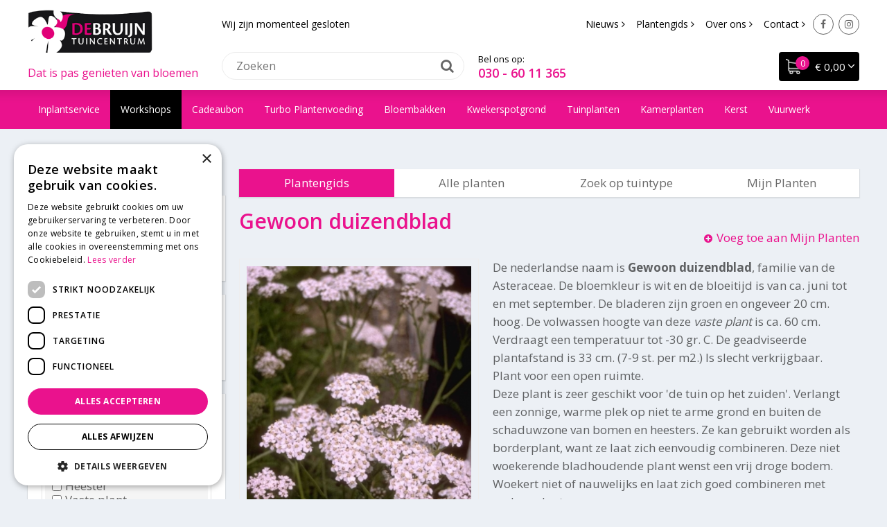

--- FILE ---
content_type: text/plain
request_url: https://www.google-analytics.com/j/collect?v=1&_v=j102&aip=1&a=1248207988&t=pageview&_s=1&dl=https%3A%2F%2Fwww.tuincentrumdebruijn.nl%2Fplantengids%2Fplant%2Fvaste-plant%2Fachillea-millefolium-white-beauty&ul=en-us%40posix&dt=Gewoon%20duizendblad%20-%20Plantengids%20-%20Tuincentrum%20de%20Bruijn&sr=1280x720&vp=1280x720&_u=YGBAgEABAAAAACAAI~&jid=987240992&gjid=1274688079&cid=283665537.1767486856&tid=UA-111460452-1&_gid=1621078231.1767486856&_slc=1&z=1857580762
body_size: -453
content:
2,cG-GDGE54H7PW

--- FILE ---
content_type: text/javascript; charset=utf-8
request_url: https://static.gifty.nl/js/main.js
body_size: 102589
content:
var t=Object.defineProperty,e=Object.defineProperties,n=Object.getOwnPropertyDescriptors,r=Object.getOwnPropertySymbols,i=Object.prototype.hasOwnProperty,o=Object.prototype.propertyIsEnumerable,a=(t,e)=>(e=Symbol[t])?e:Symbol.for("Symbol."+t),s=(e,n,r)=>n in e?t(e,n,{enumerable:!0,configurable:!0,writable:!0,value:r}):e[n]=r,c=(t,e)=>{for(var n in e||(e={}))i.call(e,n)&&s(t,n,e[n]);if(r)for(var n of r(e))o.call(e,n)&&s(t,n,e[n]);return t},l=(t,r)=>e(t,n(r)),d=(t,e,n)=>s(t,"symbol"!=typeof e?e+"":e,n),u=(t,e,n)=>new Promise(((r,i)=>{var o=t=>{try{s(n.next(t))}catch(e){i(e)}},a=t=>{try{s(n.throw(t))}catch(e){i(e)}},s=t=>t.done?r(t.value):Promise.resolve(t.value).then(o,a);s((n=n.apply(t,e)).next())})),p=function(t,e){this[0]=t,this[1]=e},f=(t,e,n)=>{var r=(t,e,i,o)=>{try{var a=n[t](e),s=(e=a.value)instanceof p,c=a.done;Promise.resolve(s?e[0]:e).then((n=>s?r("return"===t?t:"next",e[1]?{done:n.done,value:n.value}:n,i,o):i({value:n,done:c}))).catch((t=>r("throw",t,i,o)))}catch(l){o(l)}},i=t=>o[t]=e=>new Promise(((n,i)=>r(t,e,n,i))),o={};return n=n.apply(t,e),o[a("asyncIterator")]=()=>o,i("next"),i("throw"),i("return"),o},m=t=>{var e,n=t[a("asyncIterator")],r=!1,i={};return null==n?(n=t[a("iterator")](),e=t=>i[t]=e=>n[t](e)):(n=n.call(t),e=t=>i[t]=e=>{if(r){if(r=!1,"throw"===t)throw e;return e}return r=!0,{done:!1,value:new p(new Promise((r=>{var i=n[t](e);i instanceof Object||(t=>{throw TypeError(t)})("Object expected"),r(i)})),1)}}),i[a("iterator")]=()=>i,e("next"),"throw"in n?e("throw"):i.throw=t=>{throw t},"return"in n&&e("return"),i};const h={},g=function(t,e,n){let r=Promise.resolve();if(e&&e.length>0){document.getElementsByTagName("link");const t=document.querySelector("meta[property=csp-nonce]"),n=(null==t?void 0:t.nonce)||(null==t?void 0:t.getAttribute("nonce"));r=Promise.allSettled(e.map((t=>{if((t=function(t){return"https://static.gifty.nl/"+t}(t))in h)return;h[t]=!0;const e=t.endsWith(".css"),r=e?'[rel="stylesheet"]':"";if(document.querySelector(`link[href="${t}"]${r}`))return;const i=document.createElement("link");return i.rel=e?"stylesheet":"modulepreload",e||(i.as="script"),i.crossOrigin="",i.href=t,n&&i.setAttribute("nonce",n),document.head.appendChild(i),e?new Promise(((e,n)=>{i.addEventListener("load",e),i.addEventListener("error",(()=>n(new Error(`Unable to preload CSS for ${t}`))))})):void 0})))}function i(t){const e=new Event("vite:preloadError",{cancelable:!0});if(e.payload=t,window.dispatchEvent(e),!e.defaultPrevented)throw t}return r.then((e=>{for(const t of e||[])"rejected"===t.status&&i(t.reason);return t().catch(i)}))};var v={},y=Object.freeze({}),b=Array.isArray;
/*!
 * Vue.js v2.7.16
 * (c) 2014-2023 Evan You
 * Released under the MIT License.
 */function _(t){return null==t}function w(t){return null!=t}function x(t){return!0===t}function k(t){return"string"==typeof t||"number"==typeof t||"symbol"==typeof t||"boolean"==typeof t}function C(t){return"function"==typeof t}function $(t){return null!==t&&"object"==typeof t}var S=Object.prototype.toString;function O(t){return"[object Object]"===S.call(t)}function E(t){var e=parseFloat(String(t));return e>=0&&Math.floor(e)===e&&isFinite(t)}function T(t){return w(t)&&"function"==typeof t.then&&"function"==typeof t.catch}function A(t){return null==t?"":Array.isArray(t)||O(t)&&t.toString===S?JSON.stringify(t,D,2):String(t)}function D(t,e){return e&&e.__v_isRef?e.value:e}function F(t){var e=parseFloat(t);return isNaN(e)?t:e}function P(t,e){for(var n=Object.create(null),r=t.split(","),i=0;i<r.length;i++)n[r[i]]=!0;return e?function(t){return n[t.toLowerCase()]}:function(t){return n[t]}}var z=P("slot,component",!0),N=P("key,ref,slot,slot-scope,is");function I(t,e){var n=t.length;if(n){if(e===t[n-1])return void(t.length=n-1);var r=t.indexOf(e);if(r>-1)return t.splice(r,1)}}var M=Object.prototype.hasOwnProperty;function L(t,e){return M.call(t,e)}function j(t){var e=Object.create(null);return function(n){return e[n]||(e[n]=t(n))}}var R=/-(\w)/g,B=j((function(t){return t.replace(R,(function(t,e){return e?e.toUpperCase():""}))})),V=j((function(t){return t.charAt(0).toUpperCase()+t.slice(1)})),U=/\B([A-Z])/g,G=j((function(t){return t.replace(U,"-$1").toLowerCase()}));var q=Function.prototype.bind?function(t,e){return t.bind(e)}:function(t,e){function n(n){var r=arguments.length;return r?r>1?t.apply(e,arguments):t.call(e,n):t.call(e)}return n._length=t.length,n};function W(t,e){e=e||0;for(var n=t.length-e,r=new Array(n);n--;)r[n]=t[n+e];return r}function H(t,e){for(var n in e)t[n]=e[n];return t}function K(t){for(var e={},n=0;n<t.length;n++)t[n]&&H(e,t[n]);return e}function J(t,e,n){}var Z=function(t,e,n){return!1},X=function(t){return t};function Y(t,e){if(t===e)return!0;var n=$(t),r=$(e);if(!n||!r)return!n&&!r&&String(t)===String(e);try{var i=Array.isArray(t),o=Array.isArray(e);if(i&&o)return t.length===e.length&&t.every((function(t,n){return Y(t,e[n])}));if(t instanceof Date&&e instanceof Date)return t.getTime()===e.getTime();if(i||o)return!1;var a=Object.keys(t),s=Object.keys(e);return a.length===s.length&&a.every((function(n){return Y(t[n],e[n])}))}catch(c){return!1}}function Q(t,e){for(var n=0;n<t.length;n++)if(Y(t[n],e))return n;return-1}function tt(t){var e=!1;return function(){e||(e=!0,t.apply(this,arguments))}}var et="data-server-rendered",nt=["component","directive","filter"],rt=["beforeCreate","created","beforeMount","mounted","beforeUpdate","updated","beforeDestroy","destroyed","activated","deactivated","errorCaptured","serverPrefetch","renderTracked","renderTriggered"],it={optionMergeStrategies:Object.create(null),silent:!1,productionTip:!1,devtools:!1,performance:!1,errorHandler:null,warnHandler:null,ignoredElements:[],keyCodes:Object.create(null),isReservedTag:Z,isReservedAttr:Z,isUnknownElement:Z,getTagNamespace:J,parsePlatformTagName:X,mustUseProp:Z,async:!0,_lifecycleHooks:rt},ot=/a-zA-Z\u00B7\u00C0-\u00D6\u00D8-\u00F6\u00F8-\u037D\u037F-\u1FFF\u200C-\u200D\u203F-\u2040\u2070-\u218F\u2C00-\u2FEF\u3001-\uD7FF\uF900-\uFDCF\uFDF0-\uFFFD/;function at(t){var e=(t+"").charCodeAt(0);return 36===e||95===e}function st(t,e,n,r){Object.defineProperty(t,e,{value:n,enumerable:!!r,writable:!0,configurable:!0})}var ct=new RegExp("[^".concat(ot.source,".$_\\d]"));var lt="__proto__"in{},dt="undefined"!=typeof window,ut=dt&&window.navigator.userAgent.toLowerCase(),pt=ut&&/msie|trident/.test(ut),ft=ut&&ut.indexOf("msie 9.0")>0,mt=ut&&ut.indexOf("edge/")>0;ut&&ut.indexOf("android");var ht,gt=ut&&/iphone|ipad|ipod|ios/.test(ut),vt=ut&&ut.match(/firefox\/(\d+)/),yt={}.watch,bt=!1;if(dt)try{var _t={};Object.defineProperty(_t,"passive",{get:function(){bt=!0}}),window.addEventListener("test-passive",null,_t)}catch(Gu){}var wt=function(){return void 0===ht&&(ht=!dt&&"undefined"!=typeof global&&(global.process&&"server"===v.VUE_ENV)),ht},xt=dt&&window.__VUE_DEVTOOLS_GLOBAL_HOOK__;function kt(t){return"function"==typeof t&&/native code/.test(t.toString())}var Ct,$t="undefined"!=typeof Symbol&&kt(Symbol)&&"undefined"!=typeof Reflect&&kt(Reflect.ownKeys);Ct="undefined"!=typeof Set&&kt(Set)?Set:function(){function t(){this.set=Object.create(null)}return t.prototype.has=function(t){return!0===this.set[t]},t.prototype.add=function(t){this.set[t]=!0},t.prototype.clear=function(){this.set=Object.create(null)},t}();var St=null;function Ot(t){void 0===t&&(t=null),t||St&&St._scope.off(),St=t,t&&t._scope.on()}var Et=function(){function t(t,e,n,r,i,o,a,s){this.tag=t,this.data=e,this.children=n,this.text=r,this.elm=i,this.ns=void 0,this.context=o,this.fnContext=void 0,this.fnOptions=void 0,this.fnScopeId=void 0,this.key=e&&e.key,this.componentOptions=a,this.componentInstance=void 0,this.parent=void 0,this.raw=!1,this.isStatic=!1,this.isRootInsert=!0,this.isComment=!1,this.isCloned=!1,this.isOnce=!1,this.asyncFactory=s,this.asyncMeta=void 0,this.isAsyncPlaceholder=!1}return Object.defineProperty(t.prototype,"child",{get:function(){return this.componentInstance},enumerable:!1,configurable:!0}),t}(),Tt=function(t){void 0===t&&(t="");var e=new Et;return e.text=t,e.isComment=!0,e};function At(t){return new Et(void 0,void 0,void 0,String(t))}function Dt(t){var e=new Et(t.tag,t.data,t.children&&t.children.slice(),t.text,t.elm,t.context,t.componentOptions,t.asyncFactory);return e.ns=t.ns,e.isStatic=t.isStatic,e.key=t.key,e.isComment=t.isComment,e.fnContext=t.fnContext,e.fnOptions=t.fnOptions,e.fnScopeId=t.fnScopeId,e.asyncMeta=t.asyncMeta,e.isCloned=!0,e}"function"==typeof SuppressedError&&SuppressedError;var Ft=0,Pt=[],zt=function(){function t(){this._pending=!1,this.id=Ft++,this.subs=[]}return t.prototype.addSub=function(t){this.subs.push(t)},t.prototype.removeSub=function(t){this.subs[this.subs.indexOf(t)]=null,this._pending||(this._pending=!0,Pt.push(this))},t.prototype.depend=function(e){t.target&&t.target.addDep(this)},t.prototype.notify=function(t){for(var e=this.subs.filter((function(t){return t})),n=0,r=e.length;n<r;n++){e[n].update()}},t}();zt.target=null;var Nt=[];function It(t){Nt.push(t),zt.target=t}function Mt(){Nt.pop(),zt.target=Nt[Nt.length-1]}var Lt=Array.prototype,jt=Object.create(Lt);["push","pop","shift","unshift","splice","sort","reverse"].forEach((function(t){var e=Lt[t];st(jt,t,(function(){for(var n=[],r=0;r<arguments.length;r++)n[r]=arguments[r];var i,o=e.apply(this,n),a=this.__ob__;switch(t){case"push":case"unshift":i=n;break;case"splice":i=n.slice(2)}return i&&a.observeArray(i),a.dep.notify(),o}))}));var Rt=Object.getOwnPropertyNames(jt),Bt={},Vt=!0;function Ut(t){Vt=t}var Gt={notify:J,depend:J,addSub:J,removeSub:J},qt=function(){function t(t,e,n){if(void 0===e&&(e=!1),void 0===n&&(n=!1),this.value=t,this.shallow=e,this.mock=n,this.dep=n?Gt:new zt,this.vmCount=0,st(t,"__ob__",this),b(t)){if(!n)if(lt)t.__proto__=jt;else for(var r=0,i=Rt.length;r<i;r++){st(t,a=Rt[r],jt[a])}e||this.observeArray(t)}else{var o=Object.keys(t);for(r=0;r<o.length;r++){var a;Ht(t,a=o[r],Bt,void 0,e,n)}}}return t.prototype.observeArray=function(t){for(var e=0,n=t.length;e<n;e++)Wt(t[e],!1,this.mock)},t}();function Wt(t,e,n){return t&&L(t,"__ob__")&&t.__ob__ instanceof qt?t.__ob__:!Vt||!n&&wt()||!b(t)&&!O(t)||!Object.isExtensible(t)||t.__v_skip||Qt(t)||t instanceof Et?void 0:new qt(t,e,n)}function Ht(t,e,n,r,i,o,a){void 0===a&&(a=!1);var s=new zt,c=Object.getOwnPropertyDescriptor(t,e);if(!c||!1!==c.configurable){var l=c&&c.get,d=c&&c.set;l&&!d||n!==Bt&&2!==arguments.length||(n=t[e]);var u=i?n&&n.__ob__:Wt(n,!1,o);return Object.defineProperty(t,e,{enumerable:!0,configurable:!0,get:function(){var e=l?l.call(t):n;return zt.target&&(s.depend(),u&&(u.dep.depend(),b(e)&&Zt(e))),Qt(e)&&!i?e.value:e},set:function(e){var r=l?l.call(t):n;if((a=r)===(c=e)?0===a&&1/a!=1/c:a==a||c==c){var a,c;if(d)d.call(t,e);else{if(l)return;if(!i&&Qt(r)&&!Qt(e))return void(r.value=e);n=e}u=i?e&&e.__ob__:Wt(e,!1,o),s.notify()}}}),s}}function Kt(t,e,n){if(!Yt(t)){var r=t.__ob__;return b(t)&&E(e)?(t.length=Math.max(t.length,e),t.splice(e,1,n),r&&!r.shallow&&r.mock&&Wt(n,!1,!0),n):e in t&&!(e in Object.prototype)?(t[e]=n,n):t._isVue||r&&r.vmCount?n:r?(Ht(r.value,e,n,void 0,r.shallow,r.mock),r.dep.notify(),n):(t[e]=n,n)}}function Jt(t,e){if(b(t)&&E(e))t.splice(e,1);else{var n=t.__ob__;t._isVue||n&&n.vmCount||Yt(t)||L(t,e)&&(delete t[e],n&&n.dep.notify())}}function Zt(t){for(var e=void 0,n=0,r=t.length;n<r;n++)(e=t[n])&&e.__ob__&&e.__ob__.dep.depend(),b(e)&&Zt(e)}function Xt(t){return function(t,e){Yt(t)||Wt(t,e,wt())}(t,!0),st(t,"__v_isShallow",!0),t}function Yt(t){return!(!t||!t.__v_isReadonly)}function Qt(t){return!(!t||!0!==t.__v_isRef)}function te(t,e,n){Object.defineProperty(t,n,{enumerable:!0,configurable:!0,get:function(){var t=e[n];if(Qt(t))return t.value;var r=t&&t.__ob__;return r&&r.dep.depend(),t},set:function(t){var r=e[n];Qt(r)&&!Qt(t)?r.value=t:e[n]=t}})}var ee=j((function(t){var e="&"===t.charAt(0),n="~"===(t=e?t.slice(1):t).charAt(0),r="!"===(t=n?t.slice(1):t).charAt(0);return{name:t=r?t.slice(1):t,once:n,capture:r,passive:e}}));function ne(t,e){function n(){var t=n.fns;if(!b(t))return un(t,null,arguments,e,"v-on handler");for(var r=t.slice(),i=0;i<r.length;i++)un(r[i],null,arguments,e,"v-on handler")}return n.fns=t,n}function re(t,e,n,r,i,o){var a,s,c,l;for(a in t)s=t[a],c=e[a],l=ee(a),_(s)||(_(c)?(_(s.fns)&&(s=t[a]=ne(s,o)),x(l.once)&&(s=t[a]=i(l.name,s,l.capture)),n(l.name,s,l.capture,l.passive,l.params)):s!==c&&(c.fns=s,t[a]=c));for(a in e)_(t[a])&&r((l=ee(a)).name,e[a],l.capture)}function ie(t,e,n){var r;t instanceof Et&&(t=t.data.hook||(t.data.hook={}));var i=t[e];function o(){n.apply(this,arguments),I(r.fns,o)}_(i)?r=ne([o]):w(i.fns)&&x(i.merged)?(r=i).fns.push(o):r=ne([i,o]),r.merged=!0,t[e]=r}function oe(t,e,n,r,i){if(w(e)){if(L(e,n))return t[n]=e[n],i||delete e[n],!0;if(L(e,r))return t[n]=e[r],i||delete e[r],!0}return!1}function ae(t){return k(t)?[At(t)]:b(t)?ce(t):void 0}function se(t){return w(t)&&w(t.text)&&!1===t.isComment}function ce(t,e){var n,r,i,o,a=[];for(n=0;n<t.length;n++)_(r=t[n])||"boolean"==typeof r||(o=a[i=a.length-1],b(r)?r.length>0&&(se((r=ce(r,"".concat(e||"","_").concat(n)))[0])&&se(o)&&(a[i]=At(o.text+r[0].text),r.shift()),a.push.apply(a,r)):k(r)?se(o)?a[i]=At(o.text+r):""!==r&&a.push(At(r)):se(r)&&se(o)?a[i]=At(o.text+r.text):(x(t._isVList)&&w(r.tag)&&_(r.key)&&w(e)&&(r.key="__vlist".concat(e,"_").concat(n,"__")),a.push(r)));return a}function le(t,e,n,r,i,o){return(b(n)||k(n))&&(i=r,r=n,n=void 0),x(o)&&(i=2),function(t,e,n,r,i){if(w(n)&&w(n.__ob__))return Tt();w(n)&&w(n.is)&&(e=n.is);if(!e)return Tt();b(r)&&C(r[0])&&((n=n||{}).scopedSlots={default:r[0]},r.length=0);2===i?r=ae(r):1===i&&(r=function(t){for(var e=0;e<t.length;e++)if(b(t[e]))return Array.prototype.concat.apply([],t);return t}(r));var o,a;if("string"==typeof e){var s=void 0;a=t.$vnode&&t.$vnode.ns||it.getTagNamespace(e),o=it.isReservedTag(e)?new Et(it.parsePlatformTagName(e),n,r,void 0,void 0,t):n&&n.pre||!w(s=ir(t.$options,"components",e))?new Et(e,n,r,void 0,void 0,t):Kn(s,n,t,r,e)}else o=Kn(e,n,t,r);return b(o)?o:w(o)?(w(a)&&de(o,a),w(n)&&function(t){$(t.style)&&Sn(t.style);$(t.class)&&Sn(t.class)}(n),o):Tt()}(t,e,n,r,i)}function de(t,e,n){if(t.ns=e,"foreignObject"===t.tag&&(e=void 0,n=!0),w(t.children))for(var r=0,i=t.children.length;r<i;r++){var o=t.children[r];w(o.tag)&&(_(o.ns)||x(n)&&"svg"!==o.tag)&&de(o,e,n)}}function ue(t,e){var n,r,i,o,a=null;if(b(t)||"string"==typeof t)for(a=new Array(t.length),n=0,r=t.length;n<r;n++)a[n]=e(t[n],n);else if("number"==typeof t)for(a=new Array(t),n=0;n<t;n++)a[n]=e(n+1,n);else if($(t))if($t&&t[Symbol.iterator]){a=[];for(var s=t[Symbol.iterator](),c=s.next();!c.done;)a.push(e(c.value,a.length)),c=s.next()}else for(i=Object.keys(t),a=new Array(i.length),n=0,r=i.length;n<r;n++)o=i[n],a[n]=e(t[o],o,n);return w(a)||(a=[]),a._isVList=!0,a}function pe(t,e,n,r){var i,o=this.$scopedSlots[t];o?(n=n||{},r&&(n=H(H({},r),n)),i=o(n)||(C(e)?e():e)):i=this.$slots[t]||(C(e)?e():e);var a=n&&n.slot;return a?this.$createElement("template",{slot:a},i):i}function fe(t){return ir(this.$options,"filters",t)||X}function me(t,e){return b(t)?-1===t.indexOf(e):t!==e}function he(t,e,n,r,i){var o=it.keyCodes[e]||n;return i&&r&&!it.keyCodes[e]?me(i,r):o?me(o,t):r?G(r)!==e:void 0===t}function ge(t,e,n,r,i){if(n)if($(n)){b(n)&&(n=K(n));var o=void 0,a=function(a){if("class"===a||"style"===a||N(a))o=t;else{var s=t.attrs&&t.attrs.type;o=r||it.mustUseProp(e,s,a)?t.domProps||(t.domProps={}):t.attrs||(t.attrs={})}var c=B(a),l=G(a);c in o||l in o||(o[a]=n[a],i&&((t.on||(t.on={}))["update:".concat(a)]=function(t){n[a]=t}))};for(var s in n)a(s)}else;return t}function ve(t,e){var n=this._staticTrees||(this._staticTrees=[]),r=n[t];return r&&!e||be(r=n[t]=this.$options.staticRenderFns[t].call(this._renderProxy,this._c,this),"__static__".concat(t),!1),r}function ye(t,e,n){return be(t,"__once__".concat(e).concat(n?"_".concat(n):""),!0),t}function be(t,e,n){if(b(t))for(var r=0;r<t.length;r++)t[r]&&"string"!=typeof t[r]&&_e(t[r],"".concat(e,"_").concat(r),n);else _e(t,e,n)}function _e(t,e,n){t.isStatic=!0,t.key=e,t.isOnce=n}function we(t,e){if(e)if(O(e)){var n=t.on=t.on?H({},t.on):{};for(var r in e){var i=n[r],o=e[r];n[r]=i?[].concat(i,o):o}}else;return t}function xe(t,e,n,r){e=e||{$stable:!n};for(var i=0;i<t.length;i++){var o=t[i];b(o)?xe(o,e,n):o&&(o.proxy&&(o.fn.proxy=!0),e[o.key]=o.fn)}return r&&(e.$key=r),e}function ke(t,e){for(var n=0;n<e.length;n+=2){var r=e[n];"string"==typeof r&&r&&(t[e[n]]=e[n+1])}return t}function Ce(t,e){return"string"==typeof t?e+t:t}function $e(t){t._o=ye,t._n=F,t._s=A,t._l=ue,t._t=pe,t._q=Y,t._i=Q,t._m=ve,t._f=fe,t._k=he,t._b=ge,t._v=At,t._e=Tt,t._u=xe,t._g=we,t._d=ke,t._p=Ce}function Se(t,e){if(!t||!t.length)return{};for(var n={},r=0,i=t.length;r<i;r++){var o=t[r],a=o.data;if(a&&a.attrs&&a.attrs.slot&&delete a.attrs.slot,o.context!==e&&o.fnContext!==e||!a||null==a.slot)(n.default||(n.default=[])).push(o);else{var s=a.slot,c=n[s]||(n[s]=[]);"template"===o.tag?c.push.apply(c,o.children||[]):c.push(o)}}for(var l in n)n[l].every(Oe)&&delete n[l];return n}function Oe(t){return t.isComment&&!t.asyncFactory||" "===t.text}function Ee(t){return t.isComment&&t.asyncFactory}function Te(t,e,n,r){var i,o=Object.keys(n).length>0,a=e?!!e.$stable:!o,s=e&&e.$key;if(e){if(e._normalized)return e._normalized;if(a&&r&&r!==y&&s===r.$key&&!o&&!r.$hasNormal)return r;for(var c in i={},e)e[c]&&"$"!==c[0]&&(i[c]=Ae(t,n,c,e[c]))}else i={};for(var l in n)l in i||(i[l]=De(n,l));return e&&Object.isExtensible(e)&&(e._normalized=i),st(i,"$stable",a),st(i,"$key",s),st(i,"$hasNormal",o),i}function Ae(t,e,n,r){var i=function(){var e=St;Ot(t);var n=arguments.length?r.apply(null,arguments):r({}),i=(n=n&&"object"==typeof n&&!b(n)?[n]:ae(n))&&n[0];return Ot(e),n&&(!i||1===n.length&&i.isComment&&!Ee(i))?void 0:n};return r.proxy&&Object.defineProperty(e,n,{get:i,enumerable:!0,configurable:!0}),i}function De(t,e){return function(){return t[e]}}function Fe(t){var e=t.$options,n=e.setup;if(n){var r=t._setupContext=function(t){return{get attrs(){if(!t._attrsProxy){var e=t._attrsProxy={};st(e,"_v_attr_proxy",!0),Pe(e,t.$attrs,y,t,"$attrs")}return t._attrsProxy},get listeners(){t._listenersProxy||Pe(t._listenersProxy={},t.$listeners,y,t,"$listeners");return t._listenersProxy},get slots(){return function(t){t._slotsProxy||Ne(t._slotsProxy={},t.$scopedSlots);return t._slotsProxy}(t)},emit:q(t.$emit,t),expose:function(e){e&&Object.keys(e).forEach((function(n){return te(t,e,n)}))}}}(t);Ot(t),It();var i=un(n,null,[t._props||Xt({}),r],t,"setup");if(Mt(),Ot(),C(i))e.render=i;else if($(i))if(t._setupState=i,i.__sfc){var o=t._setupProxy={};for(var a in i)"__sfc"!==a&&te(o,i,a)}else for(var a in i)at(a)||te(t,i,a)}}function Pe(t,e,n,r,i){var o=!1;for(var a in e)a in t?e[a]!==n[a]&&(o=!0):(o=!0,ze(t,a,r,i));for(var a in t)a in e||(o=!0,delete t[a]);return o}function ze(t,e,n,r){Object.defineProperty(t,e,{enumerable:!0,configurable:!0,get:function(){return n[r][e]}})}function Ne(t,e){for(var n in e)t[n]=e[n];for(var n in t)n in e||delete t[n]}var Ie,Me,Le=null;function je(t,e){return(t.__esModule||$t&&"Module"===t[Symbol.toStringTag])&&(t=t.default),$(t)?e.extend(t):t}function Re(t){if(b(t))for(var e=0;e<t.length;e++){var n=t[e];if(w(n)&&(w(n.componentOptions)||Ee(n)))return n}}function Be(t,e){Ie.$on(t,e)}function Ve(t,e){Ie.$off(t,e)}function Ue(t,e){var n=Ie;return function r(){null!==e.apply(null,arguments)&&n.$off(t,r)}}function Ge(t,e,n){Ie=t,re(e,n||{},Be,Ve,Ue,t),Ie=void 0}var qe=function(){function t(t){void 0===t&&(t=!1),this.detached=t,this.active=!0,this.effects=[],this.cleanups=[],this.parent=Me,!t&&Me&&(this.index=(Me.scopes||(Me.scopes=[])).push(this)-1)}return t.prototype.run=function(t){if(this.active){var e=Me;try{return Me=this,t()}finally{Me=e}}},t.prototype.on=function(){Me=this},t.prototype.off=function(){Me=this.parent},t.prototype.stop=function(t){if(this.active){var e=void 0,n=void 0;for(e=0,n=this.effects.length;e<n;e++)this.effects[e].teardown();for(e=0,n=this.cleanups.length;e<n;e++)this.cleanups[e]();if(this.scopes)for(e=0,n=this.scopes.length;e<n;e++)this.scopes[e].stop(!0);if(!this.detached&&this.parent&&!t){var r=this.parent.scopes.pop();r&&r!==this&&(this.parent.scopes[this.index]=r,r.index=this.index)}this.parent=void 0,this.active=!1}},t}();var We=null;function He(t){var e=We;return We=t,function(){We=e}}function Ke(t){for(;t&&(t=t.$parent);)if(t._inactive)return!0;return!1}function Je(t,e){if(e){if(t._directInactive=!1,Ke(t))return}else if(t._directInactive)return;if(t._inactive||null===t._inactive){t._inactive=!1;for(var n=0;n<t.$children.length;n++)Je(t.$children[n]);Xe(t,"activated")}}function Ze(t,e){if(!(e&&(t._directInactive=!0,Ke(t))||t._inactive)){t._inactive=!0;for(var n=0;n<t.$children.length;n++)Ze(t.$children[n]);Xe(t,"deactivated")}}function Xe(t,e,n,r){void 0===r&&(r=!0),It();var i=St,o=Me;r&&Ot(t);var a=t.$options[e],s="".concat(e," hook");if(a)for(var c=0,l=a.length;c<l;c++)un(a[c],t,null,t,s);t._hasHookEvent&&t.$emit("hook:"+e),r&&(Ot(i),o&&o.on()),Mt()}var Ye=[],Qe=[],tn={},en=!1,nn=!1,rn=0;var on=0,an=Date.now;if(dt&&!pt){var sn=window.performance;sn&&"function"==typeof sn.now&&an()>document.createEvent("Event").timeStamp&&(an=function(){return sn.now()})}var cn=function(t,e){if(t.post){if(!e.post)return 1}else if(e.post)return-1;return t.id-e.id};function ln(){var t,e;for(on=an(),nn=!0,Ye.sort(cn),rn=0;rn<Ye.length;rn++)(t=Ye[rn]).before&&t.before(),e=t.id,tn[e]=null,t.run();var n=Qe.slice(),r=Ye.slice();rn=Ye.length=Qe.length=0,tn={},en=nn=!1,function(t){for(var e=0;e<t.length;e++)t[e]._inactive=!0,Je(t[e],!0)}(n),function(t){var e=t.length;for(;e--;){var n=t[e],r=n.vm;r&&r._watcher===n&&r._isMounted&&!r._isDestroyed&&Xe(r,"updated")}}(r),function(){for(var t=0;t<Pt.length;t++){var e=Pt[t];e.subs=e.subs.filter((function(t){return t})),e._pending=!1}Pt.length=0}(),xt&&it.devtools&&xt.emit("flush")}function dn(t,e,n){It();try{if(e)for(var r=e;r=r.$parent;){var i=r.$options.errorCaptured;if(i)for(var o=0;o<i.length;o++)try{if(!1===i[o].call(r,t,e,n))return}catch(Gu){pn(Gu,r,"errorCaptured hook")}}pn(t,e,n)}finally{Mt()}}function un(t,e,n,r,i){var o;try{(o=n?t.apply(e,n):t.call(e))&&!o._isVue&&T(o)&&!o._handled&&(o.catch((function(t){return dn(t,r,i+" (Promise/async)")})),o._handled=!0)}catch(Gu){dn(Gu,r,i)}return o}function pn(t,e,n){if(it.errorHandler)try{return it.errorHandler.call(null,t,e,n)}catch(Gu){Gu!==t&&fn(Gu)}fn(t)}function fn(t,e,n){if(!dt||"undefined"==typeof console)throw t;console.error(t)}var mn,hn=!1,gn=[],vn=!1;function yn(){vn=!1;var t=gn.slice(0);gn.length=0;for(var e=0;e<t.length;e++)t[e]()}if("undefined"!=typeof Promise&&kt(Promise)){var bn=Promise.resolve();mn=function(){bn.then(yn),gt&&setTimeout(J)},hn=!0}else if(pt||"undefined"==typeof MutationObserver||!kt(MutationObserver)&&"[object MutationObserverConstructor]"!==MutationObserver.toString())mn="undefined"!=typeof setImmediate&&kt(setImmediate)?function(){setImmediate(yn)}:function(){setTimeout(yn,0)};else{var _n=1,wn=new MutationObserver(yn),xn=document.createTextNode(String(_n));wn.observe(xn,{characterData:!0}),mn=function(){_n=(_n+1)%2,xn.data=String(_n)},hn=!0}function kn(t,e){var n;if(gn.push((function(){if(t)try{t.call(e)}catch(Gu){dn(Gu,e,"nextTick")}else n&&n(e)})),vn||(vn=!0,mn()),!t&&"undefined"!=typeof Promise)return new Promise((function(t){n=t}))}function Cn(t){C(t)&&(t={loader:t});var e=t.loader,n=t.loadingComponent,r=t.errorComponent,i=t.delay,o=void 0===i?200:i,a=t.timeout;t.suspensible;var s=t.onError,c=null,l=0,d=function(){var t;return c||(t=c=e().catch((function(t){if(t=t instanceof Error?t:new Error(String(t)),s)return new Promise((function(e,n){s(t,(function(){return e((l++,c=null,d()))}),(function(){return n(t)}),l+1)}));throw t})).then((function(e){return t!==c&&c?c:(e&&(e.__esModule||"Module"===e[Symbol.toStringTag])&&(e=e.default),e)})))};return function(){return{component:d(),delay:o,timeout:a,error:r,loading:n}}}var $n=new Ct;function Sn(t){return On(t,$n),$n.clear(),t}function On(t,e){var n,r,i=b(t);if(!(!i&&!$(t)||t.__v_skip||Object.isFrozen(t)||t instanceof Et)){if(t.__ob__){var o=t.__ob__.dep.id;if(e.has(o))return;e.add(o)}if(i)for(n=t.length;n--;)On(t[n],e);else if(Qt(t))On(t.value,e);else for(n=(r=Object.keys(t)).length;n--;)On(t[r[n]],e)}}var En=0,Tn=function(){function t(t,e,n,r,i){var o,a;o=this,void 0===(a=Me&&!Me._vm?Me:t?t._scope:void 0)&&(a=Me),a&&a.active&&a.effects.push(o),(this.vm=t)&&i&&(t._watcher=this),r?(this.deep=!!r.deep,this.user=!!r.user,this.lazy=!!r.lazy,this.sync=!!r.sync,this.before=r.before):this.deep=this.user=this.lazy=this.sync=!1,this.cb=n,this.id=++En,this.active=!0,this.post=!1,this.dirty=this.lazy,this.deps=[],this.newDeps=[],this.depIds=new Ct,this.newDepIds=new Ct,this.expression="",C(e)?this.getter=e:(this.getter=function(t){if(!ct.test(t)){var e=t.split(".");return function(t){for(var n=0;n<e.length;n++){if(!t)return;t=t[e[n]]}return t}}}(e),this.getter||(this.getter=J)),this.value=this.lazy?void 0:this.get()}return t.prototype.get=function(){var t;It(this);var e=this.vm;try{t=this.getter.call(e,e)}catch(Gu){if(!this.user)throw Gu;dn(Gu,e,'getter for watcher "'.concat(this.expression,'"'))}finally{this.deep&&Sn(t),Mt(),this.cleanupDeps()}return t},t.prototype.addDep=function(t){var e=t.id;this.newDepIds.has(e)||(this.newDepIds.add(e),this.newDeps.push(t),this.depIds.has(e)||t.addSub(this))},t.prototype.cleanupDeps=function(){for(var t=this.deps.length;t--;){var e=this.deps[t];this.newDepIds.has(e.id)||e.removeSub(this)}var n=this.depIds;this.depIds=this.newDepIds,this.newDepIds=n,this.newDepIds.clear(),n=this.deps,this.deps=this.newDeps,this.newDeps=n,this.newDeps.length=0},t.prototype.update=function(){this.lazy?this.dirty=!0:this.sync?this.run():function(t){var e=t.id;if(null==tn[e]&&(t!==zt.target||!t.noRecurse)){if(tn[e]=!0,nn){for(var n=Ye.length-1;n>rn&&Ye[n].id>t.id;)n--;Ye.splice(n+1,0,t)}else Ye.push(t);en||(en=!0,kn(ln))}}(this)},t.prototype.run=function(){if(this.active){var t=this.get();if(t!==this.value||$(t)||this.deep){var e=this.value;if(this.value=t,this.user){var n='callback for watcher "'.concat(this.expression,'"');un(this.cb,this.vm,[t,e],this.vm,n)}else this.cb.call(this.vm,t,e)}}},t.prototype.evaluate=function(){this.value=this.get(),this.dirty=!1},t.prototype.depend=function(){for(var t=this.deps.length;t--;)this.deps[t].depend()},t.prototype.teardown=function(){if(this.vm&&!this.vm._isBeingDestroyed&&I(this.vm._scope.effects,this),this.active){for(var t=this.deps.length;t--;)this.deps[t].removeSub(this);this.active=!1,this.onStop&&this.onStop()}},t}(),An={enumerable:!0,configurable:!0,get:J,set:J};function Dn(t,e,n){An.get=function(){return this[e][n]},An.set=function(t){this[e][n]=t},Object.defineProperty(t,n,An)}function Fn(t){var e=t.$options;if(e.props&&function(t,e){var n=t.$options.propsData||{},r=t._props=Xt({}),i=t.$options._propKeys=[],o=!t.$parent;o||Ut(!1);var a=function(o){i.push(o);var a=or(o,e,n,t);Ht(r,o,a,void 0,!0),o in t||Dn(t,"_props",o)};for(var s in e)a(s);Ut(!0)}(t,e.props),Fe(t),e.methods&&function(t,e){for(var n in t.$options.props,e)t[n]="function"!=typeof e[n]?J:q(e[n],t)}(t,e.methods),e.data)!function(t){var e=t.$options.data;e=t._data=C(e)?function(t,e){It();try{return t.call(e,e)}catch(Gu){return dn(Gu,e,"data()"),{}}finally{Mt()}}(e,t):e||{},O(e)||(e={});var n=Object.keys(e),r=t.$options.props;t.$options.methods;var i=n.length;for(;i--;){var o=n[i];r&&L(r,o)||at(o)||Dn(t,"_data",o)}var a=Wt(e);a&&a.vmCount++}(t);else{var n=Wt(t._data={});n&&n.vmCount++}e.computed&&function(t,e){var n=t._computedWatchers=Object.create(null),r=wt();for(var i in e){var o=e[i],a=C(o)?o:o.get;r||(n[i]=new Tn(t,a||J,J,Pn)),i in t||zn(t,i,o)}}(t,e.computed),e.watch&&e.watch!==yt&&function(t,e){for(var n in e){var r=e[n];if(b(r))for(var i=0;i<r.length;i++)Mn(t,n,r[i]);else Mn(t,n,r)}}(t,e.watch)}var Pn={lazy:!0};function zn(t,e,n){var r=!wt();C(n)?(An.get=r?Nn(e):In(n),An.set=J):(An.get=n.get?r&&!1!==n.cache?Nn(e):In(n.get):J,An.set=n.set||J),Object.defineProperty(t,e,An)}function Nn(t){return function(){var e=this._computedWatchers&&this._computedWatchers[t];if(e)return e.dirty&&e.evaluate(),zt.target&&e.depend(),e.value}}function In(t){return function(){return t.call(this,this)}}function Mn(t,e,n,r){return O(n)&&(r=n,n=n.handler),"string"==typeof n&&(n=t[n]),t.$watch(e,n,r)}function Ln(t){var e=t.$options.provide;if(e){var n=C(e)?e.call(t):e;if(!$(n))return;for(var r=function(t){var e=t._provided,n=t.$parent&&t.$parent._provided;return n===e?t._provided=Object.create(n):e}(t),i=$t?Reflect.ownKeys(n):Object.keys(n),o=0;o<i.length;o++){var a=i[o];Object.defineProperty(r,a,Object.getOwnPropertyDescriptor(n,a))}}}function jn(t,e){if(t){for(var n=Object.create(null),r=$t?Reflect.ownKeys(t):Object.keys(t),i=0;i<r.length;i++){var o=r[i];if("__ob__"!==o){var a=t[o].from;if(a in e._provided)n[o]=e._provided[a];else if("default"in t[o]){var s=t[o].default;n[o]=C(s)?s.call(e):s}}}return n}}var Rn=0;function Bn(t){var e=t.options;if(t.super){var n=Bn(t.super);if(n!==t.superOptions){t.superOptions=n;var r=function(t){var e,n=t.options,r=t.sealedOptions;for(var i in n)n[i]!==r[i]&&(e||(e={}),e[i]=n[i]);return e}(t);r&&H(t.extendOptions,r),(e=t.options=rr(n,t.extendOptions)).name&&(e.components[e.name]=t)}}return e}function Vn(t,e,n,r,i){var o,a=this,s=i.options;L(r,"_uid")?(o=Object.create(r))._original=r:(o=r,r=r._original);var c=x(s._compiled),l=!c;this.data=t,this.props=e,this.children=n,this.parent=r,this.listeners=t.on||y,this.injections=jn(s.inject,r),this.slots=function(){return a.$slots||Te(r,t.scopedSlots,a.$slots=Se(n,r)),a.$slots},Object.defineProperty(this,"scopedSlots",{enumerable:!0,get:function(){return Te(r,t.scopedSlots,this.slots())}}),c&&(this.$options=s,this.$slots=this.slots(),this.$scopedSlots=Te(r,t.scopedSlots,this.$slots)),s._scopeId?this._c=function(t,e,n,i){var a=le(o,t,e,n,i,l);return a&&!b(a)&&(a.fnScopeId=s._scopeId,a.fnContext=r),a}:this._c=function(t,e,n,r){return le(o,t,e,n,r,l)}}function Un(t,e,n,r,i){var o=Dt(t);return o.fnContext=n,o.fnOptions=r,e.slot&&((o.data||(o.data={})).slot=e.slot),o}function Gn(t,e){for(var n in e)t[B(n)]=e[n]}function qn(t){return t.name||t.__name||t._componentTag}$e(Vn.prototype);var Wn={init:function(t,e){if(t.componentInstance&&!t.componentInstance._isDestroyed&&t.data.keepAlive){var n=t;Wn.prepatch(n,n)}else{(t.componentInstance=function(t,e){var n={_isComponent:!0,_parentVnode:t,parent:e},r=t.data.inlineTemplate;w(r)&&(n.render=r.render,n.staticRenderFns=r.staticRenderFns);return new t.componentOptions.Ctor(n)}(t,We)).$mount(e?t.elm:void 0,e)}},prepatch:function(t,e){var n=e.componentOptions;!function(t,e,n,r,i){var o=r.data.scopedSlots,a=t.$scopedSlots,s=!!(o&&!o.$stable||a!==y&&!a.$stable||o&&t.$scopedSlots.$key!==o.$key||!o&&t.$scopedSlots.$key),c=!!(i||t.$options._renderChildren||s),l=t.$vnode;t.$options._parentVnode=r,t.$vnode=r,t._vnode&&(t._vnode.parent=r),t.$options._renderChildren=i;var d=r.data.attrs||y;t._attrsProxy&&Pe(t._attrsProxy,d,l.data&&l.data.attrs||y,t,"$attrs")&&(c=!0),t.$attrs=d,n=n||y;var u=t.$options._parentListeners;if(t._listenersProxy&&Pe(t._listenersProxy,n,u||y,t,"$listeners"),t.$listeners=t.$options._parentListeners=n,Ge(t,n,u),e&&t.$options.props){Ut(!1);for(var p=t._props,f=t.$options._propKeys||[],m=0;m<f.length;m++){var h=f[m],g=t.$options.props;p[h]=or(h,g,e,t)}Ut(!0),t.$options.propsData=e}c&&(t.$slots=Se(i,r.context),t.$forceUpdate())}(e.componentInstance=t.componentInstance,n.propsData,n.listeners,e,n.children)},insert:function(t){var e,n=t.context,r=t.componentInstance;r._isMounted||(r._isMounted=!0,Xe(r,"mounted")),t.data.keepAlive&&(n._isMounted?((e=r)._inactive=!1,Qe.push(e)):Je(r,!0))},destroy:function(t){var e=t.componentInstance;e._isDestroyed||(t.data.keepAlive?Ze(e,!0):e.$destroy())}},Hn=Object.keys(Wn);function Kn(t,e,n,r,i){if(!_(t)){var o=n.$options._base;if($(t)&&(t=o.extend(t)),"function"==typeof t){var a;if(_(t.cid)&&(t=function(t,e){if(x(t.error)&&w(t.errorComp))return t.errorComp;if(w(t.resolved))return t.resolved;var n=Le;if(n&&w(t.owners)&&-1===t.owners.indexOf(n)&&t.owners.push(n),x(t.loading)&&w(t.loadingComp))return t.loadingComp;if(n&&!w(t.owners)){var r=t.owners=[n],i=!0,o=null,a=null;n.$on("hook:destroyed",(function(){return I(r,n)}));var s=function(t){for(var e=0,n=r.length;e<n;e++)r[e].$forceUpdate();t&&(r.length=0,null!==o&&(clearTimeout(o),o=null),null!==a&&(clearTimeout(a),a=null))},c=tt((function(n){t.resolved=je(n,e),i?r.length=0:s(!0)})),l=tt((function(e){w(t.errorComp)&&(t.error=!0,s(!0))})),d=t(c,l);return $(d)&&(T(d)?_(t.resolved)&&d.then(c,l):T(d.component)&&(d.component.then(c,l),w(d.error)&&(t.errorComp=je(d.error,e)),w(d.loading)&&(t.loadingComp=je(d.loading,e),0===d.delay?t.loading=!0:o=setTimeout((function(){o=null,_(t.resolved)&&_(t.error)&&(t.loading=!0,s(!1))}),d.delay||200)),w(d.timeout)&&(a=setTimeout((function(){a=null,_(t.resolved)&&l(null)}),d.timeout)))),i=!1,t.loading?t.loadingComp:t.resolved}}(a=t,o),void 0===t))return function(t,e,n,r,i){var o=Tt();return o.asyncFactory=t,o.asyncMeta={data:e,context:n,children:r,tag:i},o}(a,e,n,r,i);e=e||{},Bn(t),w(e.model)&&function(t,e){var n=t.model&&t.model.prop||"value",r=t.model&&t.model.event||"input";(e.attrs||(e.attrs={}))[n]=e.model.value;var i=e.on||(e.on={}),o=i[r],a=e.model.callback;w(o)?(b(o)?-1===o.indexOf(a):o!==a)&&(i[r]=[a].concat(o)):i[r]=a}(t.options,e);var s=function(t,e){var n=e.options.props;if(!_(n)){var r={},i=t.attrs,o=t.props;if(w(i)||w(o))for(var a in n){var s=G(a);oe(r,o,a,s,!0)||oe(r,i,a,s,!1)}return r}}(e,t);if(x(t.options.functional))return function(t,e,n,r,i){var o=t.options,a={},s=o.props;if(w(s))for(var c in s)a[c]=or(c,s,e||y);else w(n.attrs)&&Gn(a,n.attrs),w(n.props)&&Gn(a,n.props);var l=new Vn(n,a,i,r,t),d=o.render.call(null,l._c,l);if(d instanceof Et)return Un(d,n,l.parent,o);if(b(d)){for(var u=ae(d)||[],p=new Array(u.length),f=0;f<u.length;f++)p[f]=Un(u[f],n,l.parent,o);return p}}(t,s,e,n,r);var c=e.on;if(e.on=e.nativeOn,x(t.options.abstract)){var l=e.slot;e={},l&&(e.slot=l)}!function(t){for(var e=t.hook||(t.hook={}),n=0;n<Hn.length;n++){var r=Hn[n],i=e[r],o=Wn[r];i===o||i&&i._merged||(e[r]=i?Jn(o,i):o)}}(e);var d=qn(t.options)||i;return new Et("vue-component-".concat(t.cid).concat(d?"-".concat(d):""),e,void 0,void 0,void 0,n,{Ctor:t,propsData:s,listeners:c,tag:i,children:r},a)}}}function Jn(t,e){var n=function(n,r){t(n,r),e(n,r)};return n._merged=!0,n}var Zn=J,Xn=it.optionMergeStrategies;function Yn(t,e,n){if(void 0===n&&(n=!0),!e)return t;for(var r,i,o,a=$t?Reflect.ownKeys(e):Object.keys(e),s=0;s<a.length;s++)"__ob__"!==(r=a[s])&&(i=t[r],o=e[r],n&&L(t,r)?i!==o&&O(i)&&O(o)&&Yn(i,o):Kt(t,r,o));return t}function Qn(t,e,n){return n?function(){var r=C(e)?e.call(n,n):e,i=C(t)?t.call(n,n):t;return r?Yn(r,i):i}:e?t?function(){return Yn(C(e)?e.call(this,this):e,C(t)?t.call(this,this):t)}:e:t}function tr(t,e){var n=e?t?t.concat(e):b(e)?e:[e]:t;return n?function(t){for(var e=[],n=0;n<t.length;n++)-1===e.indexOf(t[n])&&e.push(t[n]);return e}(n):n}function er(t,e,n,r){var i=Object.create(t||null);return e?H(i,e):i}Xn.data=function(t,e,n){return n?Qn(t,e,n):e&&"function"!=typeof e?t:Qn(t,e)},rt.forEach((function(t){Xn[t]=tr})),nt.forEach((function(t){Xn[t+"s"]=er})),Xn.watch=function(t,e,n,r){if(t===yt&&(t=void 0),e===yt&&(e=void 0),!e)return Object.create(t||null);if(!t)return e;var i={};for(var o in H(i,t),e){var a=i[o],s=e[o];a&&!b(a)&&(a=[a]),i[o]=a?a.concat(s):b(s)?s:[s]}return i},Xn.props=Xn.methods=Xn.inject=Xn.computed=function(t,e,n,r){if(!t)return e;var i=Object.create(null);return H(i,t),e&&H(i,e),i},Xn.provide=function(t,e){return t?function(){var n=Object.create(null);return Yn(n,C(t)?t.call(this):t),e&&Yn(n,C(e)?e.call(this):e,!1),n}:e};var nr=function(t,e){return void 0===e?t:e};function rr(t,e,n){if(C(e)&&(e=e.options),function(t){var e=t.props;if(e){var n,r,i={};if(b(e))for(n=e.length;n--;)"string"==typeof(r=e[n])&&(i[B(r)]={type:null});else if(O(e))for(var o in e)r=e[o],i[B(o)]=O(r)?r:{type:r};t.props=i}}(e),function(t){var e=t.inject;if(e){var n=t.inject={};if(b(e))for(var r=0;r<e.length;r++)n[e[r]]={from:e[r]};else if(O(e))for(var i in e){var o=e[i];n[i]=O(o)?H({from:i},o):{from:o}}}}(e),function(t){var e=t.directives;if(e)for(var n in e){var r=e[n];C(r)&&(e[n]={bind:r,update:r})}}(e),!e._base&&(e.extends&&(t=rr(t,e.extends,n)),e.mixins))for(var r=0,i=e.mixins.length;r<i;r++)t=rr(t,e.mixins[r],n);var o,a={};for(o in t)s(o);for(o in e)L(t,o)||s(o);function s(r){var i=Xn[r]||nr;a[r]=i(t[r],e[r],n,r)}return a}function ir(t,e,n,r){if("string"==typeof n){var i=t[e];if(L(i,n))return i[n];var o=B(n);if(L(i,o))return i[o];var a=V(o);return L(i,a)?i[a]:i[n]||i[o]||i[a]}}function or(t,e,n,r){var i=e[t],o=!L(n,t),a=n[t],s=lr(Boolean,i.type);if(s>-1)if(o&&!L(i,"default"))a=!1;else if(""===a||a===G(t)){var c=lr(String,i.type);(c<0||s<c)&&(a=!0)}if(void 0===a){a=function(t,e,n){if(!L(e,"default"))return;var r=e.default;if(t&&t.$options.propsData&&void 0===t.$options.propsData[n]&&void 0!==t._props[n])return t._props[n];return C(r)&&"Function"!==sr(e.type)?r.call(t):r}(r,i,t);var l=Vt;Ut(!0),Wt(a),Ut(l)}return a}var ar=/^\s*function (\w+)/;function sr(t){var e=t&&t.toString().match(ar);return e?e[1]:""}function cr(t,e){return sr(t)===sr(e)}function lr(t,e){if(!b(e))return cr(e,t)?0:-1;for(var n=0,r=e.length;n<r;n++)if(cr(e[n],t))return n;return-1}function dr(t){this._init(t)}function ur(t){t.cid=0;var e=1;t.extend=function(t){t=t||{};var n=this,r=n.cid,i=t._Ctor||(t._Ctor={});if(i[r])return i[r];var o=qn(t)||qn(n.options),a=function(t){this._init(t)};return(a.prototype=Object.create(n.prototype)).constructor=a,a.cid=e++,a.options=rr(n.options,t),a.super=n,a.options.props&&function(t){var e=t.options.props;for(var n in e)Dn(t.prototype,"_props",n)}(a),a.options.computed&&function(t){var e=t.options.computed;for(var n in e)zn(t.prototype,n,e[n])}(a),a.extend=n.extend,a.mixin=n.mixin,a.use=n.use,nt.forEach((function(t){a[t]=n[t]})),o&&(a.options.components[o]=a),a.superOptions=n.options,a.extendOptions=t,a.sealedOptions=H({},a.options),i[r]=a,a}}function pr(t){return t&&(qn(t.Ctor.options)||t.tag)}function fr(t,e){return b(t)?t.indexOf(e)>-1:"string"==typeof t?t.split(",").indexOf(e)>-1:(n=t,"[object RegExp]"===S.call(n)&&t.test(e));var n}function mr(t,e){var n=t.cache,r=t.keys,i=t._vnode,o=t.$vnode;for(var a in n){var s=n[a];if(s){var c=s.name;c&&!e(c)&&hr(n,a,r,i)}}o.componentOptions.children=void 0}function hr(t,e,n,r){var i=t[e];!i||r&&i.tag===r.tag||i.componentInstance.$destroy(),t[e]=null,I(n,e)}dr.prototype._init=function(t){var e=this;e._uid=Rn++,e._isVue=!0,e.__v_skip=!0,e._scope=new qe(!0),e._scope.parent=void 0,e._scope._vm=!0,t&&t._isComponent?function(t,e){var n=t.$options=Object.create(t.constructor.options),r=e._parentVnode;n.parent=e.parent,n._parentVnode=r;var i=r.componentOptions;n.propsData=i.propsData,n._parentListeners=i.listeners,n._renderChildren=i.children,n._componentTag=i.tag,e.render&&(n.render=e.render,n.staticRenderFns=e.staticRenderFns)}(e,t):e.$options=rr(Bn(e.constructor),t||{},e),e._renderProxy=e,e._self=e,function(t){var e=t.$options,n=e.parent;if(n&&!e.abstract){for(;n.$options.abstract&&n.$parent;)n=n.$parent;n.$children.push(t)}t.$parent=n,t.$root=n?n.$root:t,t.$children=[],t.$refs={},t._provided=n?n._provided:Object.create(null),t._watcher=null,t._inactive=null,t._directInactive=!1,t._isMounted=!1,t._isDestroyed=!1,t._isBeingDestroyed=!1}(e),function(t){t._events=Object.create(null),t._hasHookEvent=!1;var e=t.$options._parentListeners;e&&Ge(t,e)}(e),function(t){t._vnode=null,t._staticTrees=null;var e=t.$options,n=t.$vnode=e._parentVnode,r=n&&n.context;t.$slots=Se(e._renderChildren,r),t.$scopedSlots=n?Te(t.$parent,n.data.scopedSlots,t.$slots):y,t._c=function(e,n,r,i){return le(t,e,n,r,i,!1)},t.$createElement=function(e,n,r,i){return le(t,e,n,r,i,!0)};var i=n&&n.data;Ht(t,"$attrs",i&&i.attrs||y,null,!0),Ht(t,"$listeners",e._parentListeners||y,null,!0)}(e),Xe(e,"beforeCreate",0,!1),function(t){var e=jn(t.$options.inject,t);e&&(Ut(!1),Object.keys(e).forEach((function(n){Ht(t,n,e[n])})),Ut(!0))}(e),Fn(e),Ln(e),Xe(e,"created"),e.$options.el&&e.$mount(e.$options.el)},function(t){var e={get:function(){return this._data}},n={get:function(){return this._props}};Object.defineProperty(t.prototype,"$data",e),Object.defineProperty(t.prototype,"$props",n),t.prototype.$set=Kt,t.prototype.$delete=Jt,t.prototype.$watch=function(t,e,n){var r=this;if(O(e))return Mn(r,t,e,n);(n=n||{}).user=!0;var i=new Tn(r,t,e,n);if(n.immediate){var o='callback for immediate watcher "'.concat(i.expression,'"');It(),un(e,r,[i.value],r,o),Mt()}return function(){i.teardown()}}}(dr),function(t){var e=/^hook:/;t.prototype.$on=function(t,n){var r=this;if(b(t))for(var i=0,o=t.length;i<o;i++)r.$on(t[i],n);else(r._events[t]||(r._events[t]=[])).push(n),e.test(t)&&(r._hasHookEvent=!0);return r},t.prototype.$once=function(t,e){var n=this;function r(){n.$off(t,r),e.apply(n,arguments)}return r.fn=e,n.$on(t,r),n},t.prototype.$off=function(t,e){var n=this;if(!arguments.length)return n._events=Object.create(null),n;if(b(t)){for(var r=0,i=t.length;r<i;r++)n.$off(t[r],e);return n}var o,a=n._events[t];if(!a)return n;if(!e)return n._events[t]=null,n;for(var s=a.length;s--;)if((o=a[s])===e||o.fn===e){a.splice(s,1);break}return n},t.prototype.$emit=function(t){var e=this,n=e._events[t];if(n){n=n.length>1?W(n):n;for(var r=W(arguments,1),i='event handler for "'.concat(t,'"'),o=0,a=n.length;o<a;o++)un(n[o],e,r,e,i)}return e}}(dr),function(t){t.prototype._update=function(t,e){var n=this,r=n.$el,i=n._vnode,o=He(n);n._vnode=t,n.$el=i?n.__patch__(i,t):n.__patch__(n.$el,t,e,!1),o(),r&&(r.__vue__=null),n.$el&&(n.$el.__vue__=n);for(var a=n;a&&a.$vnode&&a.$parent&&a.$vnode===a.$parent._vnode;)a.$parent.$el=a.$el,a=a.$parent},t.prototype.$forceUpdate=function(){this._watcher&&this._watcher.update()},t.prototype.$destroy=function(){var t=this;if(!t._isBeingDestroyed){Xe(t,"beforeDestroy"),t._isBeingDestroyed=!0;var e=t.$parent;!e||e._isBeingDestroyed||t.$options.abstract||I(e.$children,t),t._scope.stop(),t._data.__ob__&&t._data.__ob__.vmCount--,t._isDestroyed=!0,t.__patch__(t._vnode,null),Xe(t,"destroyed"),t.$off(),t.$el&&(t.$el.__vue__=null),t.$vnode&&(t.$vnode.parent=null)}}}(dr),function(t){$e(t.prototype),t.prototype.$nextTick=function(t){return kn(t,this)},t.prototype._render=function(){var t=this,e=t.$options,n=e.render,r=e._parentVnode;r&&t._isMounted&&(t.$scopedSlots=Te(t.$parent,r.data.scopedSlots,t.$slots,t.$scopedSlots),t._slotsProxy&&Ne(t._slotsProxy,t.$scopedSlots)),t.$vnode=r;var i,o=St,a=Le;try{Ot(t),Le=t,i=n.call(t._renderProxy,t.$createElement)}catch(Gu){dn(Gu,t,"render"),i=t._vnode}finally{Le=a,Ot(o)}return b(i)&&1===i.length&&(i=i[0]),i instanceof Et||(i=Tt()),i.parent=r,i}}(dr);var gr=[String,RegExp,Array],vr={KeepAlive:{name:"keep-alive",abstract:!0,props:{include:gr,exclude:gr,max:[String,Number]},methods:{cacheVNode:function(){var t=this,e=t.cache,n=t.keys,r=t.vnodeToCache,i=t.keyToCache;if(r){var o=r.tag,a=r.componentInstance,s=r.componentOptions;e[i]={name:pr(s),tag:o,componentInstance:a},n.push(i),this.max&&n.length>parseInt(this.max)&&hr(e,n[0],n,this._vnode),this.vnodeToCache=null}}},created:function(){this.cache=Object.create(null),this.keys=[]},destroyed:function(){for(var t in this.cache)hr(this.cache,t,this.keys)},mounted:function(){var t=this;this.cacheVNode(),this.$watch("include",(function(e){mr(t,(function(t){return fr(e,t)}))})),this.$watch("exclude",(function(e){mr(t,(function(t){return!fr(e,t)}))}))},updated:function(){this.cacheVNode()},render:function(){var t=this.$slots.default,e=Re(t),n=e&&e.componentOptions;if(n){var r=pr(n),i=this.include,o=this.exclude;if(i&&(!r||!fr(i,r))||o&&r&&fr(o,r))return e;var a=this.cache,s=this.keys,c=null==e.key?n.Ctor.cid+(n.tag?"::".concat(n.tag):""):e.key;a[c]?(e.componentInstance=a[c].componentInstance,I(s,c),s.push(c)):(this.vnodeToCache=e,this.keyToCache=c),e.data.keepAlive=!0}return e||t&&t[0]}}};!function(t){var e={get:function(){return it}};Object.defineProperty(t,"config",e),t.util={warn:Zn,extend:H,mergeOptions:rr,defineReactive:Ht},t.set=Kt,t.delete=Jt,t.nextTick=kn,t.observable=function(t){return Wt(t),t},t.options=Object.create(null),nt.forEach((function(e){t.options[e+"s"]=Object.create(null)})),t.options._base=t,H(t.options.components,vr),function(t){t.use=function(t){var e=this._installedPlugins||(this._installedPlugins=[]);if(e.indexOf(t)>-1)return this;var n=W(arguments,1);return n.unshift(this),C(t.install)?t.install.apply(t,n):C(t)&&t.apply(null,n),e.push(t),this}}(t),function(t){t.mixin=function(t){return this.options=rr(this.options,t),this}}(t),ur(t),function(t){nt.forEach((function(e){t[e]=function(t,n){return n?("component"===e&&O(n)&&(n.name=n.name||t,n=this.options._base.extend(n)),"directive"===e&&C(n)&&(n={bind:n,update:n}),this.options[e+"s"][t]=n,n):this.options[e+"s"][t]}}))}(t)}(dr),Object.defineProperty(dr.prototype,"$isServer",{get:wt}),Object.defineProperty(dr.prototype,"$ssrContext",{get:function(){return this.$vnode&&this.$vnode.ssrContext}}),Object.defineProperty(dr,"FunctionalRenderContext",{value:Vn}),dr.version="2.7.16";var yr=P("style,class"),br=P("input,textarea,option,select,progress"),_r=function(t,e,n){return"value"===n&&br(t)&&"button"!==e||"selected"===n&&"option"===t||"checked"===n&&"input"===t||"muted"===n&&"video"===t},wr=P("contenteditable,draggable,spellcheck"),xr=P("events,caret,typing,plaintext-only"),kr=P("allowfullscreen,async,autofocus,autoplay,checked,compact,controls,declare,default,defaultchecked,defaultmuted,defaultselected,defer,disabled,enabled,formnovalidate,hidden,indeterminate,inert,ismap,itemscope,loop,multiple,muted,nohref,noresize,noshade,novalidate,nowrap,open,pauseonexit,readonly,required,reversed,scoped,seamless,selected,sortable,truespeed,typemustmatch,visible"),Cr="http://www.w3.org/1999/xlink",$r=function(t){return":"===t.charAt(5)&&"xlink"===t.slice(0,5)},Sr=function(t){return $r(t)?t.slice(6,t.length):""},Or=function(t){return null==t||!1===t};function Er(t){for(var e=t.data,n=t,r=t;w(r.componentInstance);)(r=r.componentInstance._vnode)&&r.data&&(e=Tr(r.data,e));for(;w(n=n.parent);)n&&n.data&&(e=Tr(e,n.data));return function(t,e){if(w(t)||w(e))return Ar(t,Dr(e));return""}(e.staticClass,e.class)}function Tr(t,e){return{staticClass:Ar(t.staticClass,e.staticClass),class:w(t.class)?[t.class,e.class]:e.class}}function Ar(t,e){return t?e?t+" "+e:t:e||""}function Dr(t){return Array.isArray(t)?function(t){for(var e,n="",r=0,i=t.length;r<i;r++)w(e=Dr(t[r]))&&""!==e&&(n&&(n+=" "),n+=e);return n}(t):$(t)?function(t){var e="";for(var n in t)t[n]&&(e&&(e+=" "),e+=n);return e}(t):"string"==typeof t?t:""}var Fr={svg:"http://www.w3.org/2000/svg",math:"http://www.w3.org/1998/Math/MathML"},Pr=P("html,body,base,head,link,meta,style,title,address,article,aside,footer,header,h1,h2,h3,h4,h5,h6,hgroup,nav,section,div,dd,dl,dt,figcaption,figure,picture,hr,img,li,main,ol,p,pre,ul,a,b,abbr,bdi,bdo,br,cite,code,data,dfn,em,i,kbd,mark,q,rp,rt,rtc,ruby,s,samp,small,span,strong,sub,sup,time,u,var,wbr,area,audio,map,track,video,embed,object,param,source,canvas,script,noscript,del,ins,caption,col,colgroup,table,thead,tbody,td,th,tr,button,datalist,fieldset,form,input,label,legend,meter,optgroup,option,output,progress,select,textarea,details,dialog,menu,menuitem,summary,content,element,shadow,template,blockquote,iframe,tfoot"),zr=P("svg,animate,circle,clippath,cursor,defs,desc,ellipse,filter,font-face,foreignobject,g,glyph,image,line,marker,mask,missing-glyph,path,pattern,polygon,polyline,rect,switch,symbol,text,textpath,tspan,use,view",!0),Nr=function(t){return Pr(t)||zr(t)};function Ir(t){return zr(t)?"svg":"math"===t?"math":void 0}var Mr=Object.create(null);var Lr=P("text,number,password,search,email,tel,url");function jr(t){if("string"==typeof t){var e=document.querySelector(t);return e||document.createElement("div")}return t}var Rr=Object.freeze({__proto__:null,createElement:function(t,e){var n=document.createElement(t);return"select"!==t||e.data&&e.data.attrs&&void 0!==e.data.attrs.multiple&&n.setAttribute("multiple","multiple"),n},createElementNS:function(t,e){return document.createElementNS(Fr[t],e)},createTextNode:function(t){return document.createTextNode(t)},createComment:function(t){return document.createComment(t)},insertBefore:function(t,e,n){t.insertBefore(e,n)},removeChild:function(t,e){t.removeChild(e)},appendChild:function(t,e){t.appendChild(e)},parentNode:function(t){return t.parentNode},nextSibling:function(t){return t.nextSibling},tagName:function(t){return t.tagName},setTextContent:function(t,e){t.textContent=e},setStyleScope:function(t,e){t.setAttribute(e,"")}}),Br={create:function(t,e){Vr(e)},update:function(t,e){t.data.ref!==e.data.ref&&(Vr(t,!0),Vr(e))},destroy:function(t){Vr(t,!0)}};function Vr(t,e){var n=t.data.ref;if(w(n)){var r=t.context,i=t.componentInstance||t.elm,o=e?null:i,a=e?void 0:i;if(C(n))un(n,r,[o],r,"template ref function");else{var s=t.data.refInFor,c="string"==typeof n||"number"==typeof n,l=Qt(n),d=r.$refs;if(c||l)if(s){var u=c?d[n]:n.value;e?b(u)&&I(u,i):b(u)?u.includes(i)||u.push(i):c?(d[n]=[i],Ur(r,n,d[n])):n.value=[i]}else if(c){if(e&&d[n]!==i)return;d[n]=a,Ur(r,n,o)}else if(l){if(e&&n.value!==i)return;n.value=o}}}}function Ur(t,e,n){var r=t._setupState;r&&L(r,e)&&(Qt(r[e])?r[e].value=n:r[e]=n)}var Gr=new Et("",{},[]),qr=["create","activate","update","remove","destroy"];function Wr(t,e){return t.key===e.key&&t.asyncFactory===e.asyncFactory&&(t.tag===e.tag&&t.isComment===e.isComment&&w(t.data)===w(e.data)&&function(t,e){if("input"!==t.tag)return!0;var n,r=w(n=t.data)&&w(n=n.attrs)&&n.type,i=w(n=e.data)&&w(n=n.attrs)&&n.type;return r===i||Lr(r)&&Lr(i)}(t,e)||x(t.isAsyncPlaceholder)&&_(e.asyncFactory.error))}function Hr(t,e,n){var r,i,o={};for(r=e;r<=n;++r)w(i=t[r].key)&&(o[i]=r);return o}var Kr={create:Jr,update:Jr,destroy:function(t){Jr(t,Gr)}};function Jr(t,e){(t.data.directives||e.data.directives)&&function(t,e){var n,r,i,o=t===Gr,a=e===Gr,s=Xr(t.data.directives,t.context),c=Xr(e.data.directives,e.context),l=[],d=[];for(n in c)r=s[n],i=c[n],r?(i.oldValue=r.value,i.oldArg=r.arg,Qr(i,"update",e,t),i.def&&i.def.componentUpdated&&d.push(i)):(Qr(i,"bind",e,t),i.def&&i.def.inserted&&l.push(i));if(l.length){var u=function(){for(var n=0;n<l.length;n++)Qr(l[n],"inserted",e,t)};o?ie(e,"insert",u):u()}d.length&&ie(e,"postpatch",(function(){for(var n=0;n<d.length;n++)Qr(d[n],"componentUpdated",e,t)}));if(!o)for(n in s)c[n]||Qr(s[n],"unbind",t,t,a)}(t,e)}var Zr=Object.create(null);function Xr(t,e){var n,r,i=Object.create(null);if(!t)return i;for(n=0;n<t.length;n++){if((r=t[n]).modifiers||(r.modifiers=Zr),i[Yr(r)]=r,e._setupState&&e._setupState.__sfc){var o=r.def||ir(e,"_setupState","v-"+r.name);r.def="function"==typeof o?{bind:o,update:o}:o}r.def=r.def||ir(e.$options,"directives",r.name)}return i}function Yr(t){return t.rawName||"".concat(t.name,".").concat(Object.keys(t.modifiers||{}).join("."))}function Qr(t,e,n,r,i){var o=t.def&&t.def[e];if(o)try{o(n.elm,t,n,r,i)}catch(Gu){dn(Gu,n.context,"directive ".concat(t.name," ").concat(e," hook"))}}var ti=[Br,Kr];function ei(t,e){var n=e.componentOptions;if(!(w(n)&&!1===n.Ctor.options.inheritAttrs||_(t.data.attrs)&&_(e.data.attrs))){var r,i,o=e.elm,a=t.data.attrs||{},s=e.data.attrs||{};for(r in(w(s.__ob__)||x(s._v_attr_proxy))&&(s=e.data.attrs=H({},s)),s)i=s[r],a[r]!==i&&ni(o,r,i,e.data.pre);for(r in(pt||mt)&&s.value!==a.value&&ni(o,"value",s.value),a)_(s[r])&&($r(r)?o.removeAttributeNS(Cr,Sr(r)):wr(r)||o.removeAttribute(r))}}function ni(t,e,n,r){r||t.tagName.indexOf("-")>-1?ri(t,e,n):kr(e)?Or(n)?t.removeAttribute(e):(n="allowfullscreen"===e&&"EMBED"===t.tagName?"true":e,t.setAttribute(e,n)):wr(e)?t.setAttribute(e,function(t,e){return Or(e)||"false"===e?"false":"contenteditable"===t&&xr(e)?e:"true"}(e,n)):$r(e)?Or(n)?t.removeAttributeNS(Cr,Sr(e)):t.setAttributeNS(Cr,e,n):ri(t,e,n)}function ri(t,e,n){if(Or(n))t.removeAttribute(e);else{if(pt&&!ft&&"TEXTAREA"===t.tagName&&"placeholder"===e&&""!==n&&!t.__ieph){var r=function(e){e.stopImmediatePropagation(),t.removeEventListener("input",r)};t.addEventListener("input",r),t.__ieph=!0}t.setAttribute(e,n)}}var ii={create:ei,update:ei};function oi(t,e){var n=e.elm,r=e.data,i=t.data;if(!(_(r.staticClass)&&_(r.class)&&(_(i)||_(i.staticClass)&&_(i.class)))){var o=Er(e),a=n._transitionClasses;w(a)&&(o=Ar(o,Dr(a))),o!==n._prevClass&&(n.setAttribute("class",o),n._prevClass=o)}}var ai,si,ci,li,di,ui,pi={create:oi,update:oi},fi=/[\w).+\-_$\]]/;function mi(t){var e,n,r,i,o,a=!1,s=!1,c=!1,l=!1,d=0,u=0,p=0,f=0;for(r=0;r<t.length;r++)if(n=e,e=t.charCodeAt(r),a)39===e&&92!==n&&(a=!1);else if(s)34===e&&92!==n&&(s=!1);else if(c)96===e&&92!==n&&(c=!1);else if(l)47===e&&92!==n&&(l=!1);else if(124!==e||124===t.charCodeAt(r+1)||124===t.charCodeAt(r-1)||d||u||p){switch(e){case 34:s=!0;break;case 39:a=!0;break;case 96:c=!0;break;case 40:p++;break;case 41:p--;break;case 91:u++;break;case 93:u--;break;case 123:d++;break;case 125:d--}if(47===e){for(var m=r-1,h=void 0;m>=0&&" "===(h=t.charAt(m));m--);h&&fi.test(h)||(l=!0)}}else void 0===i?(f=r+1,i=t.slice(0,r).trim()):g();function g(){(o||(o=[])).push(t.slice(f,r).trim()),f=r+1}if(void 0===i?i=t.slice(0,r).trim():0!==f&&g(),o)for(r=0;r<o.length;r++)i=hi(i,o[r]);return i}function hi(t,e){var n=e.indexOf("(");if(n<0)return'_f("'.concat(e,'")(').concat(t,")");var r=e.slice(0,n),i=e.slice(n+1);return'_f("'.concat(r,'")(').concat(t).concat(")"!==i?","+i:i)}function gi(t,e){console.error("[Vue compiler]: ".concat(t))}function vi(t,e){return t?t.map((function(t){return t[e]})).filter((function(t){return t})):[]}function yi(t,e,n,r,i){(t.props||(t.props=[])).push(Oi({name:e,value:n,dynamic:i},r)),t.plain=!1}function bi(t,e,n,r,i){(i?t.dynamicAttrs||(t.dynamicAttrs=[]):t.attrs||(t.attrs=[])).push(Oi({name:e,value:n,dynamic:i},r)),t.plain=!1}function _i(t,e,n,r){t.attrsMap[e]=n,t.attrsList.push(Oi({name:e,value:n},r))}function wi(t,e,n,r,i,o,a,s){(t.directives||(t.directives=[])).push(Oi({name:e,rawName:n,value:r,arg:i,isDynamicArg:o,modifiers:a},s)),t.plain=!1}function xi(t,e,n){return n?"_p(".concat(e,',"').concat(t,'")'):t+e}function ki(t,e,n,r,i,o,a,s){var c;(r=r||y).right?s?e="(".concat(e,")==='click'?'contextmenu':(").concat(e,")"):"click"===e&&(e="contextmenu",delete r.right):r.middle&&(s?e="(".concat(e,")==='click'?'mouseup':(").concat(e,")"):"click"===e&&(e="mouseup")),r.capture&&(delete r.capture,e=xi("!",e,s)),r.once&&(delete r.once,e=xi("~",e,s)),r.passive&&(delete r.passive,e=xi("&",e,s)),r.native?(delete r.native,c=t.nativeEvents||(t.nativeEvents={})):c=t.events||(t.events={});var l=Oi({value:n.trim(),dynamic:s},a);r!==y&&(l.modifiers=r);var d=c[e];Array.isArray(d)?i?d.unshift(l):d.push(l):c[e]=d?i?[l,d]:[d,l]:l,t.plain=!1}function Ci(t,e,n){var r=$i(t,":"+e)||$i(t,"v-bind:"+e);if(null!=r)return mi(r);if(!1!==n){var i=$i(t,e);if(null!=i)return JSON.stringify(i)}}function $i(t,e,n){var r;if(null!=(r=t.attrsMap[e]))for(var i=t.attrsList,o=0,a=i.length;o<a;o++)if(i[o].name===e){i.splice(o,1);break}return n&&delete t.attrsMap[e],r}function Si(t,e){for(var n=t.attrsList,r=0,i=n.length;r<i;r++){var o=n[r];if(e.test(o.name))return n.splice(r,1),o}}function Oi(t,e){return e&&(null!=e.start&&(t.start=e.start),null!=e.end&&(t.end=e.end)),t}function Ei(t,e,n){var r=n||{},i=r.number,o="$$v",a=o;r.trim&&(a="(typeof ".concat(o," === 'string'")+"? ".concat(o,".trim()")+": ".concat(o,")")),i&&(a="_n(".concat(a,")"));var s=Ti(e,a);t.model={value:"(".concat(e,")"),expression:JSON.stringify(e),callback:"function (".concat(o,") {").concat(s,"}")}}function Ti(t,e){var n=function(t){if(t=t.trim(),ai=t.length,t.indexOf("[")<0||t.lastIndexOf("]")<ai-1)return(li=t.lastIndexOf("."))>-1?{exp:t.slice(0,li),key:'"'+t.slice(li+1)+'"'}:{exp:t,key:null};si=t,li=di=ui=0;for(;!Di();)Fi(ci=Ai())?zi(ci):91===ci&&Pi(ci);return{exp:t.slice(0,di),key:t.slice(di+1,ui)}}(t);return null===n.key?"".concat(t,"=").concat(e):"$set(".concat(n.exp,", ").concat(n.key,", ").concat(e,")")}function Ai(){return si.charCodeAt(++li)}function Di(){return li>=ai}function Fi(t){return 34===t||39===t}function Pi(t){var e=1;for(di=li;!Di();)if(Fi(t=Ai()))zi(t);else if(91===t&&e++,93===t&&e--,0===e){ui=li;break}}function zi(t){for(var e=t;!Di()&&(t=Ai())!==e;);}var Ni,Ii="__r",Mi="__c";function Li(t,e,n){var r=Ni;return function i(){null!==e.apply(null,arguments)&&Bi(t,i,n,r)}}var ji=hn&&!(vt&&Number(vt[1])<=53);function Ri(t,e,n,r){if(ji){var i=on,o=e;e=o._wrapper=function(t){if(t.target===t.currentTarget||t.timeStamp>=i||t.timeStamp<=0||t.target.ownerDocument!==document)return o.apply(this,arguments)}}Ni.addEventListener(t,e,bt?{capture:n,passive:r}:n)}function Bi(t,e,n,r){(r||Ni).removeEventListener(t,e._wrapper||e,n)}function Vi(t,e){if(!_(t.data.on)||!_(e.data.on)){var n=e.data.on||{},r=t.data.on||{};Ni=e.elm||t.elm,function(t){if(w(t[Ii])){var e=pt?"change":"input";t[e]=[].concat(t[Ii],t[e]||[]),delete t[Ii]}w(t[Mi])&&(t.change=[].concat(t[Mi],t.change||[]),delete t[Mi])}(n),re(n,r,Ri,Bi,Li,e.context),Ni=void 0}}var Ui,Gi={create:Vi,update:Vi,destroy:function(t){return Vi(t,Gr)}};function qi(t,e){if(!_(t.data.domProps)||!_(e.data.domProps)){var n,r,i=e.elm,o=t.data.domProps||{},a=e.data.domProps||{};for(n in(w(a.__ob__)||x(a._v_attr_proxy))&&(a=e.data.domProps=H({},a)),o)n in a||(i[n]="");for(n in a){if(r=a[n],"textContent"===n||"innerHTML"===n){if(e.children&&(e.children.length=0),r===o[n])continue;1===i.childNodes.length&&i.removeChild(i.childNodes[0])}if("value"===n&&"PROGRESS"!==i.tagName){i._value=r;var s=_(r)?"":String(r);Wi(i,s)&&(i.value=s)}else if("innerHTML"===n&&zr(i.tagName)&&_(i.innerHTML)){(Ui=Ui||document.createElement("div")).innerHTML="<svg>".concat(r,"</svg>");for(var c=Ui.firstChild;i.firstChild;)i.removeChild(i.firstChild);for(;c.firstChild;)i.appendChild(c.firstChild)}else if(r!==o[n])try{i[n]=r}catch(Gu){}}}}function Wi(t,e){return!t.composing&&("OPTION"===t.tagName||function(t,e){var n=!0;try{n=document.activeElement!==t}catch(Gu){}return n&&t.value!==e}(t,e)||function(t,e){var n=t.value,r=t._vModifiers;if(w(r)){if(r.number)return F(n)!==F(e);if(r.trim)return n.trim()!==e.trim()}return n!==e}(t,e))}var Hi={create:qi,update:qi},Ki=j((function(t){var e={},n=/:(.+)/;return t.split(/;(?![^(]*\))/g).forEach((function(t){if(t){var r=t.split(n);r.length>1&&(e[r[0].trim()]=r[1].trim())}})),e}));function Ji(t){var e=Zi(t.style);return t.staticStyle?H(t.staticStyle,e):e}function Zi(t){return Array.isArray(t)?K(t):"string"==typeof t?Ki(t):t}var Xi,Yi=/^--/,Qi=/\s*!important$/,to=function(t,e,n){if(Yi.test(e))t.style.setProperty(e,n);else if(Qi.test(n))t.style.setProperty(G(e),n.replace(Qi,""),"important");else{var r=no(e);if(Array.isArray(n))for(var i=0,o=n.length;i<o;i++)t.style[r]=n[i];else t.style[r]=n}},eo=["Webkit","Moz","ms"],no=j((function(t){if(Xi=Xi||document.createElement("div").style,"filter"!==(t=B(t))&&t in Xi)return t;for(var e=t.charAt(0).toUpperCase()+t.slice(1),n=0;n<eo.length;n++){var r=eo[n]+e;if(r in Xi)return r}}));function ro(t,e){var n=e.data,r=t.data;if(!(_(n.staticStyle)&&_(n.style)&&_(r.staticStyle)&&_(r.style))){var i,o,a=e.elm,s=r.staticStyle,c=r.normalizedStyle||r.style||{},l=s||c,d=Zi(e.data.style)||{};e.data.normalizedStyle=w(d.__ob__)?H({},d):d;var u=function(t){for(var e,n={},r=t;r.componentInstance;)(r=r.componentInstance._vnode)&&r.data&&(e=Ji(r.data))&&H(n,e);(e=Ji(t.data))&&H(n,e);for(var i=t;i=i.parent;)i.data&&(e=Ji(i.data))&&H(n,e);return n}(e);for(o in l)_(u[o])&&to(a,o,"");for(o in u)i=u[o],to(a,o,null==i?"":i)}}var io={create:ro,update:ro},oo=/\s+/;function ao(t,e){if(e&&(e=e.trim()))if(t.classList)e.indexOf(" ")>-1?e.split(oo).forEach((function(e){return t.classList.add(e)})):t.classList.add(e);else{var n=" ".concat(t.getAttribute("class")||""," ");n.indexOf(" "+e+" ")<0&&t.setAttribute("class",(n+e).trim())}}function so(t,e){if(e&&(e=e.trim()))if(t.classList)e.indexOf(" ")>-1?e.split(oo).forEach((function(e){return t.classList.remove(e)})):t.classList.remove(e),t.classList.length||t.removeAttribute("class");else{for(var n=" ".concat(t.getAttribute("class")||""," "),r=" "+e+" ";n.indexOf(r)>=0;)n=n.replace(r," ");(n=n.trim())?t.setAttribute("class",n):t.removeAttribute("class")}}function co(t){if(t){if("object"==typeof t){var e={};return!1!==t.css&&H(e,lo(t.name||"v")),H(e,t),e}return"string"==typeof t?lo(t):void 0}}var lo=j((function(t){return{enterClass:"".concat(t,"-enter"),enterToClass:"".concat(t,"-enter-to"),enterActiveClass:"".concat(t,"-enter-active"),leaveClass:"".concat(t,"-leave"),leaveToClass:"".concat(t,"-leave-to"),leaveActiveClass:"".concat(t,"-leave-active")}})),uo=dt&&!ft,po="transition",fo="animation",mo="transition",ho="transitionend",go="animation",vo="animationend";uo&&(void 0===window.ontransitionend&&void 0!==window.onwebkittransitionend&&(mo="WebkitTransition",ho="webkitTransitionEnd"),void 0===window.onanimationend&&void 0!==window.onwebkitanimationend&&(go="WebkitAnimation",vo="webkitAnimationEnd"));var yo=dt?window.requestAnimationFrame?window.requestAnimationFrame.bind(window):setTimeout:function(t){return t()};function bo(t){yo((function(){yo(t)}))}function _o(t,e){var n=t._transitionClasses||(t._transitionClasses=[]);n.indexOf(e)<0&&(n.push(e),ao(t,e))}function wo(t,e){t._transitionClasses&&I(t._transitionClasses,e),so(t,e)}function xo(t,e,n){var r=Co(t,e),i=r.type,o=r.timeout,a=r.propCount;if(!i)return n();var s=i===po?ho:vo,c=0,l=function(){t.removeEventListener(s,d),n()},d=function(e){e.target===t&&++c>=a&&l()};setTimeout((function(){c<a&&l()}),o+1),t.addEventListener(s,d)}var ko=/\b(transform|all)(,|$)/;function Co(t,e){var n,r=window.getComputedStyle(t),i=(r[mo+"Delay"]||"").split(", "),o=(r[mo+"Duration"]||"").split(", "),a=$o(i,o),s=(r[go+"Delay"]||"").split(", "),c=(r[go+"Duration"]||"").split(", "),l=$o(s,c),d=0,u=0;return e===po?a>0&&(n=po,d=a,u=o.length):e===fo?l>0&&(n=fo,d=l,u=c.length):u=(n=(d=Math.max(a,l))>0?a>l?po:fo:null)?n===po?o.length:c.length:0,{type:n,timeout:d,propCount:u,hasTransform:n===po&&ko.test(r[mo+"Property"])}}function $o(t,e){for(;t.length<e.length;)t=t.concat(t);return Math.max.apply(null,e.map((function(e,n){return So(e)+So(t[n])})))}function So(t){return 1e3*Number(t.slice(0,-1).replace(",","."))}function Oo(t,e){var n=t.elm;w(n._leaveCb)&&(n._leaveCb.cancelled=!0,n._leaveCb());var r=co(t.data.transition);if(!_(r)&&!w(n._enterCb)&&1===n.nodeType){for(var i=r.css,o=r.type,a=r.enterClass,s=r.enterToClass,c=r.enterActiveClass,l=r.appearClass,d=r.appearToClass,u=r.appearActiveClass,p=r.beforeEnter,f=r.enter,m=r.afterEnter,h=r.enterCancelled,g=r.beforeAppear,v=r.appear,y=r.afterAppear,b=r.appearCancelled,x=r.duration,k=We,S=We.$vnode;S&&S.parent;)k=S.context,S=S.parent;var O=!k._isMounted||!t.isRootInsert;if(!O||v||""===v){var E=O&&l?l:a,T=O&&u?u:c,A=O&&d?d:s,D=O&&g||p,P=O&&C(v)?v:f,z=O&&y||m,N=O&&b||h,I=F($(x)?x.enter:x),M=!1!==i&&!ft,L=Ao(P),j=n._enterCb=tt((function(){M&&(wo(n,A),wo(n,T)),j.cancelled?(M&&wo(n,E),N&&N(n)):z&&z(n),n._enterCb=null}));t.data.show||ie(t,"insert",(function(){var e=n.parentNode,r=e&&e._pending&&e._pending[t.key];r&&r.tag===t.tag&&r.elm._leaveCb&&r.elm._leaveCb(),P&&P(n,j)})),D&&D(n),M&&(_o(n,E),_o(n,T),bo((function(){wo(n,E),j.cancelled||(_o(n,A),L||(To(I)?setTimeout(j,I):xo(n,o,j)))}))),t.data.show&&(e&&e(),P&&P(n,j)),M||L||j()}}}function Eo(t,e){var n=t.elm;w(n._enterCb)&&(n._enterCb.cancelled=!0,n._enterCb());var r=co(t.data.transition);if(_(r)||1!==n.nodeType)return e();if(!w(n._leaveCb)){var i=r.css,o=r.type,a=r.leaveClass,s=r.leaveToClass,c=r.leaveActiveClass,l=r.beforeLeave,d=r.leave,u=r.afterLeave,p=r.leaveCancelled,f=r.delayLeave,m=r.duration,h=!1!==i&&!ft,g=Ao(d),v=F($(m)?m.leave:m),y=n._leaveCb=tt((function(){n.parentNode&&n.parentNode._pending&&(n.parentNode._pending[t.key]=null),h&&(wo(n,s),wo(n,c)),y.cancelled?(h&&wo(n,a),p&&p(n)):(e(),u&&u(n)),n._leaveCb=null}));f?f(b):b()}function b(){y.cancelled||(!t.data.show&&n.parentNode&&((n.parentNode._pending||(n.parentNode._pending={}))[t.key]=t),l&&l(n),h&&(_o(n,a),_o(n,c),bo((function(){wo(n,a),y.cancelled||(_o(n,s),g||(To(v)?setTimeout(y,v):xo(n,o,y)))}))),d&&d(n,y),h||g||y())}}function To(t){return"number"==typeof t&&!isNaN(t)}function Ao(t){if(_(t))return!1;var e=t.fns;return w(e)?Ao(Array.isArray(e)?e[0]:e):(t._length||t.length)>1}function Do(t,e){!0!==e.data.show&&Oo(e)}var Fo=function(t){var e,n,r={},i=t.modules,o=t.nodeOps;for(e=0;e<qr.length;++e)for(r[qr[e]]=[],n=0;n<i.length;++n)w(i[n][qr[e]])&&r[qr[e]].push(i[n][qr[e]]);function a(t){var e=o.parentNode(t);w(e)&&o.removeChild(e,t)}function s(t,e,n,i,a,s,u){if(w(t.elm)&&w(s)&&(t=s[u]=Dt(t)),t.isRootInsert=!a,!function(t,e,n,i){var o=t.data;if(w(o)){var a=w(t.componentInstance)&&o.keepAlive;if(w(o=o.hook)&&w(o=o.init)&&o(t,!1),w(t.componentInstance))return c(t,e),l(n,t.elm,i),x(a)&&function(t,e,n,i){var o,a=t;for(;a.componentInstance;)if(w(o=(a=a.componentInstance._vnode).data)&&w(o=o.transition)){for(o=0;o<r.activate.length;++o)r.activate[o](Gr,a);e.push(a);break}l(n,t.elm,i)}(t,e,n,i),!0}}(t,e,n,i)){var m=t.data,h=t.children,g=t.tag;w(g)?(t.elm=t.ns?o.createElementNS(t.ns,g):o.createElement(g,t),f(t),d(t,h,e),w(m)&&p(t,e),l(n,t.elm,i)):x(t.isComment)?(t.elm=o.createComment(t.text),l(n,t.elm,i)):(t.elm=o.createTextNode(t.text),l(n,t.elm,i))}}function c(t,e){w(t.data.pendingInsert)&&(e.push.apply(e,t.data.pendingInsert),t.data.pendingInsert=null),t.elm=t.componentInstance.$el,u(t)?(p(t,e),f(t)):(Vr(t),e.push(t))}function l(t,e,n){w(t)&&(w(n)?o.parentNode(n)===t&&o.insertBefore(t,e,n):o.appendChild(t,e))}function d(t,e,n){if(b(e))for(var r=0;r<e.length;++r)s(e[r],n,t.elm,null,!0,e,r);else k(t.text)&&o.appendChild(t.elm,o.createTextNode(String(t.text)))}function u(t){for(;t.componentInstance;)t=t.componentInstance._vnode;return w(t.tag)}function p(t,n){for(var i=0;i<r.create.length;++i)r.create[i](Gr,t);w(e=t.data.hook)&&(w(e.create)&&e.create(Gr,t),w(e.insert)&&n.push(t))}function f(t){var e;if(w(e=t.fnScopeId))o.setStyleScope(t.elm,e);else for(var n=t;n;)w(e=n.context)&&w(e=e.$options._scopeId)&&o.setStyleScope(t.elm,e),n=n.parent;w(e=We)&&e!==t.context&&e!==t.fnContext&&w(e=e.$options._scopeId)&&o.setStyleScope(t.elm,e)}function m(t,e,n,r,i,o){for(;r<=i;++r)s(n[r],o,t,e,!1,n,r)}function h(t){var e,n,i=t.data;if(w(i))for(w(e=i.hook)&&w(e=e.destroy)&&e(t),e=0;e<r.destroy.length;++e)r.destroy[e](t);if(w(e=t.children))for(n=0;n<t.children.length;++n)h(t.children[n])}function g(t,e,n){for(;e<=n;++e){var r=t[e];w(r)&&(w(r.tag)?(v(r),h(r)):a(r.elm))}}function v(t,e){if(w(e)||w(t.data)){var n,i=r.remove.length+1;for(w(e)?e.listeners+=i:e=function(t,e){function n(){0==--n.listeners&&a(t)}return n.listeners=e,n}(t.elm,i),w(n=t.componentInstance)&&w(n=n._vnode)&&w(n.data)&&v(n,e),n=0;n<r.remove.length;++n)r.remove[n](t,e);w(n=t.data.hook)&&w(n=n.remove)?n(t,e):e()}else a(t.elm)}function y(t,e,n,r){for(var i=n;i<r;i++){var o=e[i];if(w(o)&&Wr(t,o))return i}}function C(t,e,n,i,a,c){if(t!==e){w(e.elm)&&w(i)&&(e=i[a]=Dt(e));var l=e.elm=t.elm;if(x(t.isAsyncPlaceholder))w(e.asyncFactory.resolved)?O(t.elm,e,n):e.isAsyncPlaceholder=!0;else if(x(e.isStatic)&&x(t.isStatic)&&e.key===t.key&&(x(e.isCloned)||x(e.isOnce)))e.componentInstance=t.componentInstance;else{var d,p=e.data;w(p)&&w(d=p.hook)&&w(d=d.prepatch)&&d(t,e);var f=t.children,h=e.children;if(w(p)&&u(e)){for(d=0;d<r.update.length;++d)r.update[d](t,e);w(d=p.hook)&&w(d=d.update)&&d(t,e)}_(e.text)?w(f)&&w(h)?f!==h&&function(t,e,n,r,i){for(var a,c,l,d=0,u=0,p=e.length-1,f=e[0],h=e[p],v=n.length-1,b=n[0],x=n[v],k=!i;d<=p&&u<=v;)_(f)?f=e[++d]:_(h)?h=e[--p]:Wr(f,b)?(C(f,b,r,n,u),f=e[++d],b=n[++u]):Wr(h,x)?(C(h,x,r,n,v),h=e[--p],x=n[--v]):Wr(f,x)?(C(f,x,r,n,v),k&&o.insertBefore(t,f.elm,o.nextSibling(h.elm)),f=e[++d],x=n[--v]):Wr(h,b)?(C(h,b,r,n,u),k&&o.insertBefore(t,h.elm,f.elm),h=e[--p],b=n[++u]):(_(a)&&(a=Hr(e,d,p)),_(c=w(b.key)?a[b.key]:y(b,e,d,p))?s(b,r,t,f.elm,!1,n,u):Wr(l=e[c],b)?(C(l,b,r,n,u),e[c]=void 0,k&&o.insertBefore(t,l.elm,f.elm)):s(b,r,t,f.elm,!1,n,u),b=n[++u]);d>p?m(t,_(n[v+1])?null:n[v+1].elm,n,u,v,r):u>v&&g(e,d,p)}(l,f,h,n,c):w(h)?(w(t.text)&&o.setTextContent(l,""),m(l,null,h,0,h.length-1,n)):w(f)?g(f,0,f.length-1):w(t.text)&&o.setTextContent(l,""):t.text!==e.text&&o.setTextContent(l,e.text),w(p)&&w(d=p.hook)&&w(d=d.postpatch)&&d(t,e)}}}function $(t,e,n){if(x(n)&&w(t.parent))t.parent.data.pendingInsert=e;else for(var r=0;r<e.length;++r)e[r].data.hook.insert(e[r])}var S=P("attrs,class,staticClass,staticStyle,key");function O(t,e,n,r){var i,o=e.tag,a=e.data,s=e.children;if(r=r||a&&a.pre,e.elm=t,x(e.isComment)&&w(e.asyncFactory))return e.isAsyncPlaceholder=!0,!0;if(w(a)&&(w(i=a.hook)&&w(i=i.init)&&i(e,!0),w(i=e.componentInstance)))return c(e,n),!0;if(w(o)){if(w(s))if(t.hasChildNodes())if(w(i=a)&&w(i=i.domProps)&&w(i=i.innerHTML)){if(i!==t.innerHTML)return!1}else{for(var l=!0,u=t.firstChild,f=0;f<s.length;f++){if(!u||!O(u,s[f],n,r)){l=!1;break}u=u.nextSibling}if(!l||u)return!1}else d(e,s,n);if(w(a)){var m=!1;for(var h in a)if(!S(h)){m=!0,p(e,n);break}!m&&a.class&&Sn(a.class)}}else t.data!==e.text&&(t.data=e.text);return!0}return function(t,e,n,i){if(!_(e)){var a,c=!1,l=[];if(_(t))c=!0,s(e,l);else{var d=w(t.nodeType);if(!d&&Wr(t,e))C(t,e,l,null,null,i);else{if(d){if(1===t.nodeType&&t.hasAttribute(et)&&(t.removeAttribute(et),n=!0),x(n)&&O(t,e,l))return $(e,l,!0),t;a=t,t=new Et(o.tagName(a).toLowerCase(),{},[],void 0,a)}var p=t.elm,f=o.parentNode(p);if(s(e,l,p._leaveCb?null:f,o.nextSibling(p)),w(e.parent))for(var m=e.parent,v=u(e);m;){for(var y=0;y<r.destroy.length;++y)r.destroy[y](m);if(m.elm=e.elm,v){for(var b=0;b<r.create.length;++b)r.create[b](Gr,m);var k=m.data.hook.insert;if(k.merged)for(var S=k.fns.slice(1),E=0;E<S.length;E++)S[E]()}else Vr(m);m=m.parent}w(f)?g([t],0,0):w(t.tag)&&h(t)}}return $(e,l,c),e.elm}w(t)&&h(t)}}({nodeOps:Rr,modules:[ii,pi,Gi,Hi,io,dt?{create:Do,activate:Do,remove:function(t,e){!0!==t.data.show?Eo(t,e):e()}}:{}].concat(ti)});ft&&document.addEventListener("selectionchange",(function(){var t=document.activeElement;t&&t.vmodel&&Ro(t,"input")}));var Po={inserted:function(t,e,n,r){"select"===n.tag?(r.elm&&!r.elm._vOptions?ie(n,"postpatch",(function(){Po.componentUpdated(t,e,n)})):zo(t,e,n.context),t._vOptions=[].map.call(t.options,Mo)):("textarea"===n.tag||Lr(t.type))&&(t._vModifiers=e.modifiers,e.modifiers.lazy||(t.addEventListener("compositionstart",Lo),t.addEventListener("compositionend",jo),t.addEventListener("change",jo),ft&&(t.vmodel=!0)))},componentUpdated:function(t,e,n){if("select"===n.tag){zo(t,e,n.context);var r=t._vOptions,i=t._vOptions=[].map.call(t.options,Mo);if(i.some((function(t,e){return!Y(t,r[e])})))(t.multiple?e.value.some((function(t){return Io(t,i)})):e.value!==e.oldValue&&Io(e.value,i))&&Ro(t,"change")}}};function zo(t,e,n){No(t,e),(pt||mt)&&setTimeout((function(){No(t,e)}),0)}function No(t,e,n){var r=e.value,i=t.multiple;if(!i||Array.isArray(r)){for(var o,a,s=0,c=t.options.length;s<c;s++)if(a=t.options[s],i)o=Q(r,Mo(a))>-1,a.selected!==o&&(a.selected=o);else if(Y(Mo(a),r))return void(t.selectedIndex!==s&&(t.selectedIndex=s));i||(t.selectedIndex=-1)}}function Io(t,e){return e.every((function(e){return!Y(e,t)}))}function Mo(t){return"_value"in t?t._value:t.value}function Lo(t){t.target.composing=!0}function jo(t){t.target.composing&&(t.target.composing=!1,Ro(t.target,"input"))}function Ro(t,e){var n=document.createEvent("HTMLEvents");n.initEvent(e,!0,!0),t.dispatchEvent(n)}function Bo(t){return!t.componentInstance||t.data&&t.data.transition?t:Bo(t.componentInstance._vnode)}var Vo={model:Po,show:{bind:function(t,e,n){var r=e.value,i=(n=Bo(n)).data&&n.data.transition,o=t.__vOriginalDisplay="none"===t.style.display?"":t.style.display;r&&i?(n.data.show=!0,Oo(n,(function(){t.style.display=o}))):t.style.display=r?o:"none"},update:function(t,e,n){var r=e.value;!r!=!e.oldValue&&((n=Bo(n)).data&&n.data.transition?(n.data.show=!0,r?Oo(n,(function(){t.style.display=t.__vOriginalDisplay})):Eo(n,(function(){t.style.display="none"}))):t.style.display=r?t.__vOriginalDisplay:"none")},unbind:function(t,e,n,r,i){i||(t.style.display=t.__vOriginalDisplay)}}},Uo={name:String,appear:Boolean,css:Boolean,mode:String,type:String,enterClass:String,leaveClass:String,enterToClass:String,leaveToClass:String,enterActiveClass:String,leaveActiveClass:String,appearClass:String,appearActiveClass:String,appearToClass:String,duration:[Number,String,Object]};function Go(t){var e=t&&t.componentOptions;return e&&e.Ctor.options.abstract?Go(Re(e.children)):t}function qo(t){var e={},n=t.$options;for(var r in n.propsData)e[r]=t[r];var i=n._parentListeners;for(var r in i)e[B(r)]=i[r];return e}function Wo(t,e){if(/\d-keep-alive$/.test(e.tag))return t("keep-alive",{props:e.componentOptions.propsData})}var Ho=function(t){return t.tag||Ee(t)},Ko=function(t){return"show"===t.name},Jo={name:"transition",props:Uo,abstract:!0,render:function(t){var e=this,n=this.$slots.default;if(n&&(n=n.filter(Ho)).length){var r=this.mode,i=n[0];if(function(t){for(;t=t.parent;)if(t.data.transition)return!0}(this.$vnode))return i;var o=Go(i);if(!o)return i;if(this._leaving)return Wo(t,i);var a="__transition-".concat(this._uid,"-");o.key=null==o.key?o.isComment?a+"comment":a+o.tag:k(o.key)?0===String(o.key).indexOf(a)?o.key:a+o.key:o.key;var s=(o.data||(o.data={})).transition=qo(this),c=this._vnode,l=Go(c);if(o.data.directives&&o.data.directives.some(Ko)&&(o.data.show=!0),l&&l.data&&!function(t,e){return e.key===t.key&&e.tag===t.tag}(o,l)&&!Ee(l)&&(!l.componentInstance||!l.componentInstance._vnode.isComment)){var d=l.data.transition=H({},s);if("out-in"===r)return this._leaving=!0,ie(d,"afterLeave",(function(){e._leaving=!1,e.$forceUpdate()})),Wo(t,i);if("in-out"===r){if(Ee(o))return c;var u,p=function(){u()};ie(s,"afterEnter",p),ie(s,"enterCancelled",p),ie(d,"delayLeave",(function(t){u=t}))}}return i}}},Zo=H({tag:String,moveClass:String},Uo);function Xo(t){t.elm._moveCb&&t.elm._moveCb(),t.elm._enterCb&&t.elm._enterCb()}function Yo(t){t.data.newPos=t.elm.getBoundingClientRect()}function Qo(t){var e=t.data.pos,n=t.data.newPos,r=e.left-n.left,i=e.top-n.top;if(r||i){t.data.moved=!0;var o=t.elm.style;o.transform=o.WebkitTransform="translate(".concat(r,"px,").concat(i,"px)"),o.transitionDuration="0s"}}delete Zo.mode;var ta={Transition:Jo,TransitionGroup:{props:Zo,beforeMount:function(){var t=this,e=this._update;this._update=function(n,r){var i=He(t);t.__patch__(t._vnode,t.kept,!1,!0),t._vnode=t.kept,i(),e.call(t,n,r)}},render:function(t){for(var e=this.tag||this.$vnode.data.tag||"span",n=Object.create(null),r=this.prevChildren=this.children,i=this.$slots.default||[],o=this.children=[],a=qo(this),s=0;s<i.length;s++){(d=i[s]).tag&&null!=d.key&&0!==String(d.key).indexOf("__vlist")&&(o.push(d),n[d.key]=d,(d.data||(d.data={})).transition=a)}if(r){var c=[],l=[];for(s=0;s<r.length;s++){var d;(d=r[s]).data.transition=a,d.data.pos=d.elm.getBoundingClientRect(),n[d.key]?c.push(d):l.push(d)}this.kept=t(e,null,c),this.removed=l}return t(e,null,o)},updated:function(){var t=this.prevChildren,e=this.moveClass||(this.name||"v")+"-move";t.length&&this.hasMove(t[0].elm,e)&&(t.forEach(Xo),t.forEach(Yo),t.forEach(Qo),this._reflow=document.body.offsetHeight,t.forEach((function(t){if(t.data.moved){var n=t.elm,r=n.style;_o(n,e),r.transform=r.WebkitTransform=r.transitionDuration="",n.addEventListener(ho,n._moveCb=function t(r){r&&r.target!==n||r&&!/transform$/.test(r.propertyName)||(n.removeEventListener(ho,t),n._moveCb=null,wo(n,e))})}})))},methods:{hasMove:function(t,e){if(!uo)return!1;if(this._hasMove)return this._hasMove;var n=t.cloneNode();t._transitionClasses&&t._transitionClasses.forEach((function(t){so(n,t)})),ao(n,e),n.style.display="none",this.$el.appendChild(n);var r=Co(n);return this.$el.removeChild(n),this._hasMove=r.hasTransform}}}};dr.config.mustUseProp=_r,dr.config.isReservedTag=Nr,dr.config.isReservedAttr=yr,dr.config.getTagNamespace=Ir,dr.config.isUnknownElement=function(t){if(!dt)return!0;if(Nr(t))return!1;if(t=t.toLowerCase(),null!=Mr[t])return Mr[t];var e=document.createElement(t);return t.indexOf("-")>-1?Mr[t]=e.constructor===window.HTMLUnknownElement||e.constructor===window.HTMLElement:Mr[t]=/HTMLUnknownElement/.test(e.toString())},H(dr.options.directives,Vo),H(dr.options.components,ta),dr.prototype.__patch__=dt?Fo:J,dr.prototype.$mount=function(t,e){return function(t,e,n){var r;t.$el=e,t.$options.render||(t.$options.render=Tt),Xe(t,"beforeMount"),r=function(){t._update(t._render(),n)},new Tn(t,r,J,{before:function(){t._isMounted&&!t._isDestroyed&&Xe(t,"beforeUpdate")}},!0),n=!1;var i=t._preWatchers;if(i)for(var o=0;o<i.length;o++)i[o].run();return null==t.$vnode&&(t._isMounted=!0,Xe(t,"mounted")),t}(this,t=t&&dt?jr(t):void 0,e)},dt&&setTimeout((function(){it.devtools&&xt&&xt.emit("init",dr)}),0);var ea=/\{\{((?:.|\r?\n)+?)\}\}/g,na=/[-.*+?^${}()|[\]\/\\]/g,ra=j((function(t){var e=t[0].replace(na,"\\$&"),n=t[1].replace(na,"\\$&");return new RegExp(e+"((?:.|\\n)+?)"+n,"g")}));var ia={staticKeys:["staticClass"],transformNode:function(t,e){e.warn;var n=$i(t,"class");n&&(t.staticClass=JSON.stringify(n.replace(/\s+/g," ").trim()));var r=Ci(t,"class",!1);r&&(t.classBinding=r)},genData:function(t){var e="";return t.staticClass&&(e+="staticClass:".concat(t.staticClass,",")),t.classBinding&&(e+="class:".concat(t.classBinding,",")),e}};var oa,aa={staticKeys:["staticStyle"],transformNode:function(t,e){e.warn;var n=$i(t,"style");n&&(t.staticStyle=JSON.stringify(Ki(n)));var r=Ci(t,"style",!1);r&&(t.styleBinding=r)},genData:function(t){var e="";return t.staticStyle&&(e+="staticStyle:".concat(t.staticStyle,",")),t.styleBinding&&(e+="style:(".concat(t.styleBinding,"),")),e}},sa=function(t){return(oa=oa||document.createElement("div")).innerHTML=t,oa.textContent},ca=P("area,base,br,col,embed,frame,hr,img,input,isindex,keygen,link,meta,param,source,track,wbr"),la=P("colgroup,dd,dt,li,options,p,td,tfoot,th,thead,tr,source"),da=P("address,article,aside,base,blockquote,body,caption,col,colgroup,dd,details,dialog,div,dl,dt,fieldset,figcaption,figure,footer,form,h1,h2,h3,h4,h5,h6,head,header,hgroup,hr,html,legend,li,menuitem,meta,optgroup,option,param,rp,rt,source,style,summary,tbody,td,tfoot,th,thead,title,tr,track"),ua=/^\s*([^\s"'<>\/=]+)(?:\s*(=)\s*(?:"([^"]*)"+|'([^']*)'+|([^\s"'=<>`]+)))?/,pa=/^\s*((?:v-[\w-]+:|@|:|#)\[[^=]+?\][^\s"'<>\/=]*)(?:\s*(=)\s*(?:"([^"]*)"+|'([^']*)'+|([^\s"'=<>`]+)))?/,fa="[a-zA-Z_][\\-\\.0-9_a-zA-Z".concat(ot.source,"]*"),ma="((?:".concat(fa,"\\:)?").concat(fa,")"),ha=new RegExp("^<".concat(ma)),ga=/^\s*(\/?)>/,va=new RegExp("^<\\/".concat(ma,"[^>]*>")),ya=/^<!DOCTYPE [^>]+>/i,ba=/^<!\--/,_a=/^<!\[/,wa=P("script,style,textarea",!0),xa={},ka={"&lt;":"<","&gt;":">","&quot;":'"',"&amp;":"&","&#10;":"\n","&#9;":"\t","&#39;":"'"},Ca=/&(?:lt|gt|quot|amp|#39);/g,$a=/&(?:lt|gt|quot|amp|#39|#10|#9);/g,Sa=P("pre,textarea",!0),Oa=function(t,e){return t&&Sa(t)&&"\n"===e[0]};function Ea(t,e){var n=e?$a:Ca;return t.replace(n,(function(t){return ka[t]}))}function Ta(t,e){for(var n,r,i=[],o=e.expectHTML,a=e.isUnaryTag||Z,s=e.canBeLeftOpenTag||Z,c=0,l=function(){if(n=t,r&&wa(r)){var l=0,p=r.toLowerCase(),f=xa[p]||(xa[p]=new RegExp("([\\s\\S]*?)(</"+p+"[^>]*>)","i"));x=t.replace(f,(function(t,n,r){return l=r.length,wa(p)||"noscript"===p||(n=n.replace(/<!\--([\s\S]*?)-->/g,"$1").replace(/<!\[CDATA\[([\s\S]*?)]]>/g,"$1")),Oa(p,n)&&(n=n.slice(1)),e.chars&&e.chars(n),""}));c+=t.length-x.length,t=x,u(p,c-l,c)}else{var m=t.indexOf("<");if(0===m){if(ba.test(t)){var h=t.indexOf("--\x3e");if(h>=0)return e.shouldKeepComment&&e.comment&&e.comment(t.substring(4,h),c,c+h+3),d(h+3),"continue"}if(_a.test(t)){var g=t.indexOf("]>");if(g>=0)return d(g+2),"continue"}var v=t.match(ya);if(v)return d(v[0].length),"continue";var y=t.match(va);if(y){var b=c;return d(y[0].length),u(y[1],b,c),"continue"}var _=function(){var e=t.match(ha);if(e){var n={tagName:e[1],attrs:[],start:c};d(e[0].length);for(var r=void 0,i=void 0;!(r=t.match(ga))&&(i=t.match(pa)||t.match(ua));)i.start=c,d(i[0].length),i.end=c,n.attrs.push(i);if(r)return n.unarySlash=r[1],d(r[0].length),n.end=c,n}}();if(_)return function(t){var n=t.tagName,c=t.unarySlash;o&&("p"===r&&da(n)&&u(r),s(n)&&r===n&&u(n));for(var l=a(n)||!!c,d=t.attrs.length,p=new Array(d),f=0;f<d;f++){var m=t.attrs[f],h=m[3]||m[4]||m[5]||"",g="a"===n&&"href"===m[1]?e.shouldDecodeNewlinesForHref:e.shouldDecodeNewlines;p[f]={name:m[1],value:Ea(h,g)}}l||(i.push({tag:n,lowerCasedTag:n.toLowerCase(),attrs:p,start:t.start,end:t.end}),r=n);e.start&&e.start(n,p,l,t.start,t.end)}(_),Oa(_.tagName,t)&&d(1),"continue"}var w=void 0,x=void 0,k=void 0;if(m>=0){for(x=t.slice(m);!(va.test(x)||ha.test(x)||ba.test(x)||_a.test(x)||(k=x.indexOf("<",1))<0);)m+=k,x=t.slice(m);w=t.substring(0,m)}m<0&&(w=t),w&&d(w.length),e.chars&&w&&e.chars(w,c-w.length,c)}if(t===n)return e.chars&&e.chars(t),"break"};t;){if("break"===l())break}function d(e){c+=e,t=t.substring(e)}function u(t,n,o){var a,s;if(null==n&&(n=c),null==o&&(o=c),t)for(s=t.toLowerCase(),a=i.length-1;a>=0&&i[a].lowerCasedTag!==s;a--);else a=0;if(a>=0){for(var l=i.length-1;l>=a;l--)e.end&&e.end(i[l].tag,n,o);i.length=a,r=a&&i[a-1].tag}else"br"===s?e.start&&e.start(t,[],!0,n,o):"p"===s&&(e.start&&e.start(t,[],!1,n,o),e.end&&e.end(t,n,o))}u()}var Aa,Da,Fa,Pa,za,Na,Ia,Ma,La=/^@|^v-on:/,ja=/^v-|^@|^:|^#/,Ra=/([\s\S]*?)\s+(?:in|of)\s+([\s\S]*)/,Ba=/,([^,\}\]]*)(?:,([^,\}\]]*))?$/,Va=/^\(|\)$/g,Ua=/^\[.*\]$/,Ga=/:(.*)$/,qa=/^:|^\.|^v-bind:/,Wa=/\.[^.\]]+(?=[^\]]*$)/g,Ha=/^v-slot(:|$)|^#/,Ka=/[\r\n]/,Ja=/[ \f\t\r\n]+/g,Za=j(sa),Xa="_empty_";function Ya(t,e,n){return{type:1,tag:t,attrsList:e,attrsMap:os(e),rawAttrsMap:{},parent:n,children:[]}}function Qa(t,e){Aa=e.warn||gi,Na=e.isPreTag||Z,Ia=e.mustUseProp||Z,Ma=e.getTagNamespace||Z,e.isReservedTag,Fa=vi(e.modules,"transformNode"),Pa=vi(e.modules,"preTransformNode"),za=vi(e.modules,"postTransformNode"),Da=e.delimiters;var n,r,i=[],o=!1!==e.preserveWhitespace,a=e.whitespace,s=!1,c=!1;function l(t){if(d(t),s||t.processed||(t=ts(t,e)),i.length||t===n||n.if&&(t.elseif||t.else)&&ns(n,{exp:t.elseif,block:t}),r&&!t.forbidden)if(t.elseif||t.else)a=t,l=function(t){for(var e=t.length;e--;){if(1===t[e].type)return t[e];t.pop()}}(r.children),l&&l.if&&ns(l,{exp:a.elseif,block:a});else{if(t.slotScope){var o=t.slotTarget||'"default"';(r.scopedSlots||(r.scopedSlots={}))[o]=t}r.children.push(t),t.parent=r}var a,l;t.children=t.children.filter((function(t){return!t.slotScope})),d(t),t.pre&&(s=!1),Na(t.tag)&&(c=!1);for(var u=0;u<za.length;u++)za[u](t,e)}function d(t){if(!c)for(var e=void 0;(e=t.children[t.children.length-1])&&3===e.type&&" "===e.text;)t.children.pop()}return Ta(t,{warn:Aa,expectHTML:e.expectHTML,isUnaryTag:e.isUnaryTag,canBeLeftOpenTag:e.canBeLeftOpenTag,shouldDecodeNewlines:e.shouldDecodeNewlines,shouldDecodeNewlinesForHref:e.shouldDecodeNewlinesForHref,shouldKeepComment:e.comments,outputSourceRange:e.outputSourceRange,start:function(t,o,a,d,u){var p=r&&r.ns||Ma(t);pt&&"svg"===p&&(o=function(t){for(var e=[],n=0;n<t.length;n++){var r=t[n];as.test(r.name)||(r.name=r.name.replace(ss,""),e.push(r))}return e}(o));var f,m=Ya(t,o,r);p&&(m.ns=p),"style"!==(f=m).tag&&("script"!==f.tag||f.attrsMap.type&&"text/javascript"!==f.attrsMap.type)||wt()||(m.forbidden=!0);for(var h=0;h<Pa.length;h++)m=Pa[h](m,e)||m;s||(!function(t){null!=$i(t,"v-pre")&&(t.pre=!0)}(m),m.pre&&(s=!0)),Na(m.tag)&&(c=!0),s?function(t){var e=t.attrsList,n=e.length;if(n)for(var r=t.attrs=new Array(n),i=0;i<n;i++)r[i]={name:e[i].name,value:JSON.stringify(e[i].value)},null!=e[i].start&&(r[i].start=e[i].start,r[i].end=e[i].end);else t.pre||(t.plain=!0)}(m):m.processed||(es(m),function(t){var e=$i(t,"v-if");if(e)t.if=e,ns(t,{exp:e,block:t});else{null!=$i(t,"v-else")&&(t.else=!0);var n=$i(t,"v-else-if");n&&(t.elseif=n)}}(m),function(t){var e=$i(t,"v-once");null!=e&&(t.once=!0)}(m)),n||(n=m),a?l(m):(r=m,i.push(m))},end:function(t,e,n){var o=i[i.length-1];i.length-=1,r=i[i.length-1],l(o)},chars:function(t,e,n){if(r&&(!pt||"textarea"!==r.tag||r.attrsMap.placeholder!==t)){var i,l=r.children;if(t=c||t.trim()?"script"===(i=r).tag||"style"===i.tag?t:Za(t):l.length?a?"condense"===a&&Ka.test(t)?"":" ":o?" ":"":""){c||"condense"!==a||(t=t.replace(Ja," "));var d=void 0,u=void 0;!s&&" "!==t&&(d=function(t,e){var n=e?ra(e):ea;if(n.test(t)){for(var r,i,o,a=[],s=[],c=n.lastIndex=0;r=n.exec(t);){(i=r.index)>c&&(s.push(o=t.slice(c,i)),a.push(JSON.stringify(o)));var l=mi(r[1].trim());a.push("_s(".concat(l,")")),s.push({"@binding":l}),c=i+r[0].length}return c<t.length&&(s.push(o=t.slice(c)),a.push(JSON.stringify(o))),{expression:a.join("+"),tokens:s}}}(t,Da))?u={type:2,expression:d.expression,tokens:d.tokens,text:t}:" "===t&&l.length&&" "===l[l.length-1].text||(u={type:3,text:t}),u&&l.push(u)}}},comment:function(t,e,n){if(r){var i={type:3,text:t,isComment:!0};r.children.push(i)}}}),n}function ts(t,e){var n,r;(r=Ci(n=t,"key"))&&(n.key=r),t.plain=!t.key&&!t.scopedSlots&&!t.attrsList.length,function(t){var e=Ci(t,"ref");e&&(t.ref=e,t.refInFor=function(t){var e=t;for(;e;){if(void 0!==e.for)return!0;e=e.parent}return!1}(t))}(t),function(t){var e;"template"===t.tag?(e=$i(t,"scope"),t.slotScope=e||$i(t,"slot-scope")):(e=$i(t,"slot-scope"))&&(t.slotScope=e);var n=Ci(t,"slot");n&&(t.slotTarget='""'===n?'"default"':n,t.slotTargetDynamic=!(!t.attrsMap[":slot"]&&!t.attrsMap["v-bind:slot"]),"template"===t.tag||t.slotScope||bi(t,"slot",n,function(t,e){return t.rawAttrsMap[":"+e]||t.rawAttrsMap["v-bind:"+e]||t.rawAttrsMap[e]}(t,"slot")));if("template"===t.tag){if(a=Si(t,Ha)){var r=rs(a),i=r.name,o=r.dynamic;t.slotTarget=i,t.slotTargetDynamic=o,t.slotScope=a.value||Xa}}else{var a;if(a=Si(t,Ha)){var s=t.scopedSlots||(t.scopedSlots={}),c=rs(a),l=c.name,d=(o=c.dynamic,s[l]=Ya("template",[],t));d.slotTarget=l,d.slotTargetDynamic=o,d.children=t.children.filter((function(t){if(!t.slotScope)return t.parent=d,!0})),d.slotScope=a.value||Xa,t.children=[],t.plain=!1}}}(t),function(t){"slot"===t.tag&&(t.slotName=Ci(t,"name"))}(t),function(t){var e;(e=Ci(t,"is"))&&(t.component=e);null!=$i(t,"inline-template")&&(t.inlineTemplate=!0)}(t);for(var i=0;i<Fa.length;i++)t=Fa[i](t,e)||t;return function(t){var e,n,r,i,o,a,s,c,l=t.attrsList;for(e=0,n=l.length;e<n;e++)if(r=i=l[e].name,o=l[e].value,ja.test(r))if(t.hasBindings=!0,(a=is(r.replace(ja,"")))&&(r=r.replace(Wa,"")),qa.test(r))r=r.replace(qa,""),o=mi(o),(c=Ua.test(r))&&(r=r.slice(1,-1)),a&&(a.prop&&!c&&"innerHtml"===(r=B(r))&&(r="innerHTML"),a.camel&&!c&&(r=B(r)),a.sync&&(s=Ti(o,"$event"),c?ki(t,'"update:"+('.concat(r,")"),s,null,!1,0,l[e],!0):(ki(t,"update:".concat(B(r)),s,null,!1,0,l[e]),G(r)!==B(r)&&ki(t,"update:".concat(G(r)),s,null,!1,0,l[e])))),a&&a.prop||!t.component&&Ia(t.tag,t.attrsMap.type,r)?yi(t,r,o,l[e],c):bi(t,r,o,l[e],c);else if(La.test(r))r=r.replace(La,""),(c=Ua.test(r))&&(r=r.slice(1,-1)),ki(t,r,o,a,!1,0,l[e],c);else{var d=(r=r.replace(ja,"")).match(Ga),u=d&&d[1];c=!1,u&&(r=r.slice(0,-(u.length+1)),Ua.test(u)&&(u=u.slice(1,-1),c=!0)),wi(t,r,i,o,u,c,a,l[e])}else bi(t,r,JSON.stringify(o),l[e]),!t.component&&"muted"===r&&Ia(t.tag,t.attrsMap.type,r)&&yi(t,r,"true",l[e])}(t),t}function es(t){var e;if(e=$i(t,"v-for")){var n=function(t){var e=t.match(Ra);if(!e)return;var n={};n.for=e[2].trim();var r=e[1].trim().replace(Va,""),i=r.match(Ba);i?(n.alias=r.replace(Ba,"").trim(),n.iterator1=i[1].trim(),i[2]&&(n.iterator2=i[2].trim())):n.alias=r;return n}(e);n&&H(t,n)}}function ns(t,e){t.ifConditions||(t.ifConditions=[]),t.ifConditions.push(e)}function rs(t){var e=t.name.replace(Ha,"");return e||"#"!==t.name[0]&&(e="default"),Ua.test(e)?{name:e.slice(1,-1),dynamic:!0}:{name:'"'.concat(e,'"'),dynamic:!1}}function is(t){var e=t.match(Wa);if(e){var n={};return e.forEach((function(t){n[t.slice(1)]=!0})),n}}function os(t){for(var e={},n=0,r=t.length;n<r;n++)e[t[n].name]=t[n].value;return e}var as=/^xmlns:NS\d+/,ss=/^NS\d+:/;function cs(t){return Ya(t.tag,t.attrsList.slice(),t.parent)}var ls=[ia,aa,{preTransformNode:function(t,e){if("input"===t.tag){var n=t.attrsMap;if(!n["v-model"])return;var r=void 0;if((n[":type"]||n["v-bind:type"])&&(r=Ci(t,"type")),n.type||r||!n["v-bind"]||(r="(".concat(n["v-bind"],").type")),r){var i=$i(t,"v-if",!0),o=i?"&&(".concat(i,")"):"",a=null!=$i(t,"v-else",!0),s=$i(t,"v-else-if",!0),c=cs(t);es(c),_i(c,"type","checkbox"),ts(c,e),c.processed=!0,c.if="(".concat(r,")==='checkbox'")+o,ns(c,{exp:c.if,block:c});var l=cs(t);$i(l,"v-for",!0),_i(l,"type","radio"),ts(l,e),ns(c,{exp:"(".concat(r,")==='radio'")+o,block:l});var d=cs(t);return $i(d,"v-for",!0),_i(d,":type",r),ts(d,e),ns(c,{exp:i,block:d}),a?c.else=!0:s&&(c.elseif=s),c}}}}];var ds,us,ps,fs={expectHTML:!0,modules:ls,directives:{model:function(t,e,n){var r=e.value,i=e.modifiers,o=t.tag,a=t.attrsMap.type;if(t.component)return Ei(t,r,i),!1;if("select"===o)!function(t,e,n){var r=n&&n.number,i='Array.prototype.filter.call($event.target.options,function(o){return o.selected}).map(function(o){var val = "_value" in o ? o._value : o.value;'+"return ".concat(r?"_n(val)":"val","})"),o="$event.target.multiple ? $$selectedVal : $$selectedVal[0]",a="var $$selectedVal = ".concat(i,";");a="".concat(a," ").concat(Ti(e,o)),ki(t,"change",a,null,!0)}(t,r,i);else if("input"===o&&"checkbox"===a)!function(t,e,n){var r=n&&n.number,i=Ci(t,"value")||"null",o=Ci(t,"true-value")||"true",a=Ci(t,"false-value")||"false";yi(t,"checked","Array.isArray(".concat(e,")")+"?_i(".concat(e,",").concat(i,")>-1")+("true"===o?":(".concat(e,")"):":_q(".concat(e,",").concat(o,")"))),ki(t,"change","var $$a=".concat(e,",")+"$$el=$event.target,"+"$$c=$$el.checked?(".concat(o,"):(").concat(a,");")+"if(Array.isArray($$a)){"+"var $$v=".concat(r?"_n("+i+")":i,",")+"$$i=_i($$a,$$v);"+"if($$el.checked){$$i<0&&(".concat(Ti(e,"$$a.concat([$$v])"),")}")+"else{$$i>-1&&(".concat(Ti(e,"$$a.slice(0,$$i).concat($$a.slice($$i+1))"),")}")+"}else{".concat(Ti(e,"$$c"),"}"),null,!0)}(t,r,i);else if("input"===o&&"radio"===a)!function(t,e,n){var r=n&&n.number,i=Ci(t,"value")||"null";i=r?"_n(".concat(i,")"):i,yi(t,"checked","_q(".concat(e,",").concat(i,")")),ki(t,"change",Ti(e,i),null,!0)}(t,r,i);else if("input"===o||"textarea"===o)!function(t,e,n){var r=t.attrsMap.type,i=n||{},o=i.lazy,a=i.number,s=i.trim,c=!o&&"range"!==r,l=o?"change":"range"===r?Ii:"input",d="$event.target.value";s&&(d="$event.target.value.trim()");a&&(d="_n(".concat(d,")"));var u=Ti(e,d);c&&(u="if($event.target.composing)return;".concat(u));yi(t,"value","(".concat(e,")")),ki(t,l,u,null,!0),(s||a)&&ki(t,"blur","$forceUpdate()")}(t,r,i);else if(!it.isReservedTag(o))return Ei(t,r,i),!1;return!0},text:function(t,e){e.value&&yi(t,"textContent","_s(".concat(e.value,")"),e)},html:function(t,e){e.value&&yi(t,"innerHTML","_s(".concat(e.value,")"),e)}},isPreTag:function(t){return"pre"===t},isUnaryTag:ca,mustUseProp:_r,canBeLeftOpenTag:la,isReservedTag:Nr,getTagNamespace:Ir,staticKeys:(ds=ls,ds.reduce((function(t,e){return t.concat(e.staticKeys||[])}),[]).join(","))},ms=j((function(t){return P("type,tag,attrsList,attrsMap,plain,parent,children,attrs,start,end,rawAttrsMap"+(t?","+t:""))}));function hs(t,e){t&&(us=ms(e.staticKeys||""),ps=e.isReservedTag||Z,gs(t),vs(t,!1))}function gs(t){if(t.static=function(t){if(2===t.type)return!1;if(3===t.type)return!0;return!(!t.pre&&(t.hasBindings||t.if||t.for||z(t.tag)||!ps(t.tag)||function(t){for(;t.parent;){if("template"!==(t=t.parent).tag)return!1;if(t.for)return!0}return!1}(t)||!Object.keys(t).every(us)))}(t),1===t.type){if(!ps(t.tag)&&"slot"!==t.tag&&null==t.attrsMap["inline-template"])return;for(var e=0,n=t.children.length;e<n;e++){var r=t.children[e];gs(r),r.static||(t.static=!1)}if(t.ifConditions)for(e=1,n=t.ifConditions.length;e<n;e++){var i=t.ifConditions[e].block;gs(i),i.static||(t.static=!1)}}}function vs(t,e){if(1===t.type){if((t.static||t.once)&&(t.staticInFor=e),t.static&&t.children.length&&(1!==t.children.length||3!==t.children[0].type))return void(t.staticRoot=!0);if(t.staticRoot=!1,t.children)for(var n=0,r=t.children.length;n<r;n++)vs(t.children[n],e||!!t.for);if(t.ifConditions)for(n=1,r=t.ifConditions.length;n<r;n++)vs(t.ifConditions[n].block,e)}}var ys=/^([\w$_]+|\([^)]*?\))\s*=>|^function(?:\s+[\w$]+)?\s*\(/,bs=/\([^)]*?\);*$/,_s=/^[A-Za-z_$][\w$]*(?:\.[A-Za-z_$][\w$]*|\['[^']*?']|\["[^"]*?"]|\[\d+]|\[[A-Za-z_$][\w$]*])*$/,ws={esc:27,tab:9,enter:13,space:32,up:38,left:37,right:39,down:40,delete:[8,46]},xs={esc:["Esc","Escape"],tab:"Tab",enter:"Enter",space:[" ","Spacebar"],up:["Up","ArrowUp"],left:["Left","ArrowLeft"],right:["Right","ArrowRight"],down:["Down","ArrowDown"],delete:["Backspace","Delete","Del"]},ks=function(t){return"if(".concat(t,")return null;")},Cs={stop:"$event.stopPropagation();",prevent:"$event.preventDefault();",self:ks("$event.target !== $event.currentTarget"),ctrl:ks("!$event.ctrlKey"),shift:ks("!$event.shiftKey"),alt:ks("!$event.altKey"),meta:ks("!$event.metaKey"),left:ks("'button' in $event && $event.button !== 0"),middle:ks("'button' in $event && $event.button !== 1"),right:ks("'button' in $event && $event.button !== 2")};function $s(t,e){var n=e?"nativeOn:":"on:",r="",i="";for(var o in t){var a=Ss(t[o]);t[o]&&t[o].dynamic?i+="".concat(o,",").concat(a,","):r+='"'.concat(o,'":').concat(a,",")}return r="{".concat(r.slice(0,-1),"}"),i?n+"_d(".concat(r,",[").concat(i.slice(0,-1),"])"):n+r}function Ss(t){if(!t)return"function(){}";if(Array.isArray(t))return"[".concat(t.map((function(t){return Ss(t)})).join(","),"]");var e=_s.test(t.value),n=ys.test(t.value),r=_s.test(t.value.replace(bs,""));if(t.modifiers){var i="",o="",a=[],s=function(e){if(Cs[e])o+=Cs[e],ws[e]&&a.push(e);else if("exact"===e){var n=t.modifiers;o+=ks(["ctrl","shift","alt","meta"].filter((function(t){return!n[t]})).map((function(t){return"$event.".concat(t,"Key")})).join("||"))}else a.push(e)};for(var c in t.modifiers)s(c);a.length&&(i+=function(t){return"if(!$event.type.indexOf('key')&&"+"".concat(t.map(Os).join("&&"),")return null;")}(a)),o&&(i+=o);var l=e?"return ".concat(t.value,".apply(null, arguments)"):n?"return (".concat(t.value,").apply(null, arguments)"):r?"return ".concat(t.value):t.value;return"function($event){".concat(i).concat(l,"}")}return e||n?t.value:"function($event){".concat(r?"return ".concat(t.value):t.value,"}")}function Os(t){var e=parseInt(t,10);if(e)return"$event.keyCode!==".concat(e);var n=ws[t],r=xs[t];return"_k($event.keyCode,"+"".concat(JSON.stringify(t),",")+"".concat(JSON.stringify(n),",")+"$event.key,"+"".concat(JSON.stringify(r))+")"}var Es={on:function(t,e){t.wrapListeners=function(t){return"_g(".concat(t,",").concat(e.value,")")}},bind:function(t,e){t.wrapData=function(n){return"_b(".concat(n,",'").concat(t.tag,"',").concat(e.value,",").concat(e.modifiers&&e.modifiers.prop?"true":"false").concat(e.modifiers&&e.modifiers.sync?",true":"",")")}},cloak:J},Ts=function(){return function(t){this.options=t,this.warn=t.warn||gi,this.transforms=vi(t.modules,"transformCode"),this.dataGenFns=vi(t.modules,"genData"),this.directives=H(H({},Es),t.directives);var e=t.isReservedTag||Z;this.maybeComponent=function(t){return!!t.component||!e(t.tag)},this.onceId=0,this.staticRenderFns=[],this.pre=!1}}();function As(t,e){var n=new Ts(e),r=t?"script"===t.tag?"null":Ds(t,n):'_c("div")';return{render:"with(this){return ".concat(r,"}"),staticRenderFns:n.staticRenderFns}}function Ds(t,e){if(t.parent&&(t.pre=t.pre||t.parent.pre),t.staticRoot&&!t.staticProcessed)return Fs(t,e);if(t.once&&!t.onceProcessed)return Ps(t,e);if(t.for&&!t.forProcessed)return Is(t,e);if(t.if&&!t.ifProcessed)return zs(t,e);if("template"!==t.tag||t.slotTarget||e.pre){if("slot"===t.tag)return function(t,e){var n=t.slotName||'"default"',r=Rs(t,e),i="_t(".concat(n).concat(r?",function(){return ".concat(r,"}"):""),o=t.attrs||t.dynamicAttrs?Us((t.attrs||[]).concat(t.dynamicAttrs||[]).map((function(t){return{name:B(t.name),value:t.value,dynamic:t.dynamic}}))):null,a=t.attrsMap["v-bind"];!o&&!a||r||(i+=",null");o&&(i+=",".concat(o));a&&(i+="".concat(o?"":",null",",").concat(a));return i+")"}(t,e);var n=void 0;if(t.component)n=function(t,e,n){var r=e.inlineTemplate?null:Rs(e,n,!0);return"_c(".concat(t,",").concat(Ms(e,n)).concat(r?",".concat(r):"",")")}(t.component,t,e);else{var r=void 0,i=e.maybeComponent(t);(!t.plain||t.pre&&i)&&(r=Ms(t,e));var o=void 0,a=e.options.bindings;i&&a&&!1!==a.__isScriptSetup&&(o=function(t,e){var n=B(e),r=V(n),i=function(i){return t[e]===i?e:t[n]===i?n:t[r]===i?r:void 0},o=i("setup-const")||i("setup-reactive-const");if(o)return o;var a=i("setup-let")||i("setup-ref")||i("setup-maybe-ref");if(a)return a}(a,t.tag)),o||(o="'".concat(t.tag,"'"));var s=t.inlineTemplate?null:Rs(t,e,!0);n="_c(".concat(o).concat(r?",".concat(r):"").concat(s?",".concat(s):"",")")}for(var c=0;c<e.transforms.length;c++)n=e.transforms[c](t,n);return n}return Rs(t,e)||"void 0"}function Fs(t,e){t.staticProcessed=!0;var n=e.pre;return t.pre&&(e.pre=t.pre),e.staticRenderFns.push("with(this){return ".concat(Ds(t,e),"}")),e.pre=n,"_m(".concat(e.staticRenderFns.length-1).concat(t.staticInFor?",true":"",")")}function Ps(t,e){if(t.onceProcessed=!0,t.if&&!t.ifProcessed)return zs(t,e);if(t.staticInFor){for(var n="",r=t.parent;r;){if(r.for){n=r.key;break}r=r.parent}return n?"_o(".concat(Ds(t,e),",").concat(e.onceId++,",").concat(n,")"):Ds(t,e)}return Fs(t,e)}function zs(t,e,n,r){return t.ifProcessed=!0,Ns(t.ifConditions.slice(),e,n,r)}function Ns(t,e,n,r){if(!t.length)return r||"_e()";var i=t.shift();return i.exp?"(".concat(i.exp,")?").concat(o(i.block),":").concat(Ns(t,e,n,r)):"".concat(o(i.block));function o(t){return n?n(t,e):t.once?Ps(t,e):Ds(t,e)}}function Is(t,e,n,r){var i=t.for,o=t.alias,a=t.iterator1?",".concat(t.iterator1):"",s=t.iterator2?",".concat(t.iterator2):"";return t.forProcessed=!0,"".concat("_l","((").concat(i,"),")+"function(".concat(o).concat(a).concat(s,"){")+"return ".concat((n||Ds)(t,e))+"})"}function Ms(t,e){var n="{",r=function(t,e){var n=t.directives;if(!n)return;var r,i,o,a,s="directives:[",c=!1;for(r=0,i=n.length;r<i;r++){o=n[r],a=!0;var l=e.directives[o.name];l&&(a=!!l(t,o,e.warn)),a&&(c=!0,s+='{name:"'.concat(o.name,'",rawName:"').concat(o.rawName,'"').concat(o.value?",value:(".concat(o.value,"),expression:").concat(JSON.stringify(o.value)):"").concat(o.arg?",arg:".concat(o.isDynamicArg?o.arg:'"'.concat(o.arg,'"')):"").concat(o.modifiers?",modifiers:".concat(JSON.stringify(o.modifiers)):"","},"))}if(c)return s.slice(0,-1)+"]"}(t,e);r&&(n+=r+","),t.key&&(n+="key:".concat(t.key,",")),t.ref&&(n+="ref:".concat(t.ref,",")),t.refInFor&&(n+="refInFor:true,"),t.pre&&(n+="pre:true,"),t.component&&(n+='tag:"'.concat(t.tag,'",'));for(var i=0;i<e.dataGenFns.length;i++)n+=e.dataGenFns[i](t);if(t.attrs&&(n+="attrs:".concat(Us(t.attrs),",")),t.props&&(n+="domProps:".concat(Us(t.props),",")),t.events&&(n+="".concat($s(t.events,!1),",")),t.nativeEvents&&(n+="".concat($s(t.nativeEvents,!0),",")),t.slotTarget&&!t.slotScope&&(n+="slot:".concat(t.slotTarget,",")),t.scopedSlots&&(n+="".concat(function(t,e,n){var r=t.for||Object.keys(e).some((function(t){var n=e[t];return n.slotTargetDynamic||n.if||n.for||Ls(n)})),i=!!t.if;if(!r)for(var o=t.parent;o;){if(o.slotScope&&o.slotScope!==Xa||o.for){r=!0;break}o.if&&(i=!0),o=o.parent}var a=Object.keys(e).map((function(t){return js(e[t],n)})).join(",");return"scopedSlots:_u([".concat(a,"]").concat(r?",null,true":"").concat(!r&&i?",null,false,".concat(function(t){var e=5381,n=t.length;for(;n;)e=33*e^t.charCodeAt(--n);return e>>>0}(a)):"",")")}(t,t.scopedSlots,e),",")),t.model&&(n+="model:{value:".concat(t.model.value,",callback:").concat(t.model.callback,",expression:").concat(t.model.expression,"},")),t.inlineTemplate){var o=function(t,e){var n=t.children[0];if(n&&1===n.type){var r=As(n,e.options);return"inlineTemplate:{render:function(){".concat(r.render,"},staticRenderFns:[").concat(r.staticRenderFns.map((function(t){return"function(){".concat(t,"}")})).join(","),"]}")}}(t,e);o&&(n+="".concat(o,","))}return n=n.replace(/,$/,"")+"}",t.dynamicAttrs&&(n="_b(".concat(n,',"').concat(t.tag,'",').concat(Us(t.dynamicAttrs),")")),t.wrapData&&(n=t.wrapData(n)),t.wrapListeners&&(n=t.wrapListeners(n)),n}function Ls(t){return 1===t.type&&("slot"===t.tag||t.children.some(Ls))}function js(t,e){var n=t.attrsMap["slot-scope"];if(t.if&&!t.ifProcessed&&!n)return zs(t,e,js,"null");if(t.for&&!t.forProcessed)return Is(t,e,js);var r=t.slotScope===Xa?"":String(t.slotScope),i="function(".concat(r,"){")+"return ".concat("template"===t.tag?t.if&&n?"(".concat(t.if,")?").concat(Rs(t,e)||"undefined",":undefined"):Rs(t,e)||"undefined":Ds(t,e),"}"),o=r?"":",proxy:true";return"{key:".concat(t.slotTarget||'"default"',",fn:").concat(i).concat(o,"}")}function Rs(t,e,n,r,i){var o=t.children;if(o.length){var a=o[0];if(1===o.length&&a.for&&"template"!==a.tag&&"slot"!==a.tag){var s=n?e.maybeComponent(a)?",1":",0":"";return"".concat(Ds(a,e)).concat(s)}var c=n?function(t,e){for(var n=0,r=0;r<t.length;r++){var i=t[r];if(1===i.type){if(Bs(i)||i.ifConditions&&i.ifConditions.some((function(t){return Bs(t.block)}))){n=2;break}(e(i)||i.ifConditions&&i.ifConditions.some((function(t){return e(t.block)})))&&(n=1)}}return n}(o,e.maybeComponent):0,l=Vs;return"[".concat(o.map((function(t){return l(t,e)})).join(","),"]").concat(c?",".concat(c):"")}}function Bs(t){return void 0!==t.for||"template"===t.tag||"slot"===t.tag}function Vs(t,e){return 1===t.type?Ds(t,e):3===t.type&&t.isComment?(r=t,"_e(".concat(JSON.stringify(r.text),")")):"_v(".concat(2===(n=t).type?n.expression:Gs(JSON.stringify(n.text)),")");var n,r}function Us(t){for(var e="",n="",r=0;r<t.length;r++){var i=t[r],o=Gs(i.value);i.dynamic?n+="".concat(i.name,",").concat(o,","):e+='"'.concat(i.name,'":').concat(o,",")}return e="{".concat(e.slice(0,-1),"}"),n?"_d(".concat(e,",[").concat(n.slice(0,-1),"])"):e}function Gs(t){return t.replace(/\u2028/g,"\\u2028").replace(/\u2029/g,"\\u2029")}function qs(t,e){try{return new Function(t)}catch(n){return e.push({err:n,code:t}),J}}function Ws(t){var e=Object.create(null);return function(n,r,i){(r=H({},r)).warn,delete r.warn;var o=r.delimiters?String(r.delimiters)+n:n;if(e[o])return e[o];var a=t(n,r),s={},c=[];return s.render=qs(a.render,c),s.staticRenderFns=a.staticRenderFns.map((function(t){return qs(t,c)})),e[o]=s}}new RegExp("\\b"+"do,if,for,let,new,try,var,case,else,with,await,break,catch,class,const,super,throw,while,yield,delete,export,import,return,switch,default,extends,finally,continue,debugger,function,arguments".split(",").join("\\b|\\b")+"\\b"),new RegExp("\\b"+"delete,typeof,void".split(",").join("\\s*\\([^\\)]*\\)|\\b")+"\\s*\\([^\\)]*\\)");var Hs,Ks,Js=(Hs=function(t,e){var n=Qa(t.trim(),e);!1!==e.optimize&&hs(n,e);var r=As(n,e);return{ast:n,render:r.render,staticRenderFns:r.staticRenderFns}},function(t){function e(e,n){var r=Object.create(t),i=[],o=[];if(n)for(var a in n.modules&&(r.modules=(t.modules||[]).concat(n.modules)),n.directives&&(r.directives=H(Object.create(t.directives||null),n.directives)),n)"modules"!==a&&"directives"!==a&&(r[a]=n[a]);r.warn=function(t,e,n){(n?o:i).push(t)};var s=Hs(e.trim(),r);return s.errors=i,s.tips=o,s}return{compile:e,compileToFunctions:Ws(e)}})(fs).compileToFunctions;function Zs(t){return(Ks=Ks||document.createElement("div")).innerHTML=t?'<a href="\n"/>':'<div a="\n"/>',Ks.innerHTML.indexOf("&#10;")>0}var Xs=!!dt&&Zs(!1),Ys=!!dt&&Zs(!0),Qs=j((function(t){var e=jr(t);return e&&e.innerHTML})),tc=dr.prototype.$mount;dr.prototype.$mount=function(t,e){if((t=t&&jr(t))===document.body||t===document.documentElement)return this;var n=this.$options;if(!n.render){var r=n.template;if(r)if("string"==typeof r)"#"===r.charAt(0)&&(r=Qs(r));else{if(!r.nodeType)return this;r=r.innerHTML}else t&&(r=function(t){if(t.outerHTML)return t.outerHTML;var e=document.createElement("div");return e.appendChild(t.cloneNode(!0)),e.innerHTML}(t));if(r){var i=Js(r,{outputSourceRange:!1,shouldDecodeNewlines:Xs,shouldDecodeNewlinesForHref:Ys,delimiters:n.delimiters,comments:n.comments},this),o=i.render,a=i.staticRenderFns;n.render=o,n.staticRenderFns=a}}return tc.call(this,t,e)},dr.compile=Js;
/*!
 * vue-i18n v8.28.2 
 * (c) 2022 kazuya kawaguchi
 * Released under the MIT License.
 */
var ec=["compactDisplay","currency","currencyDisplay","currencySign","localeMatcher","notation","numberingSystem","signDisplay","style","unit","unitDisplay","useGrouping","minimumIntegerDigits","minimumFractionDigits","maximumFractionDigits","minimumSignificantDigits","maximumSignificantDigits"],nc=["dateStyle","timeStyle","calendar","localeMatcher","hour12","hourCycle","timeZone","formatMatcher","weekday","era","year","month","day","hour","minute","second","timeZoneName"];function rc(t,e){"undefined"!=typeof console&&console.warn("[vue-i18n] "+t)}var ic=Array.isArray;function oc(t){return null!==t&&"object"==typeof t}function ac(t){return"string"==typeof t}var sc=Object.prototype.toString;function cc(t){return"[object Object]"===sc.call(t)}function lc(t){return null==t}function dc(t){return"function"==typeof t}function uc(){for(var t=[],e=arguments.length;e--;)t[e]=arguments[e];var n=null,r=null;return 1===t.length?oc(t[0])||ic(t[0])?r=t[0]:"string"==typeof t[0]&&(n=t[0]):2===t.length&&("string"==typeof t[0]&&(n=t[0]),(oc(t[1])||ic(t[1]))&&(r=t[1])),{locale:n,params:r}}function pc(t){return JSON.parse(JSON.stringify(t))}function fc(t,e){return!!~t.indexOf(e)}var mc=Object.prototype.hasOwnProperty;function hc(t,e){return mc.call(t,e)}function gc(t){for(var e=arguments,n=Object(t),r=1;r<arguments.length;r++){var i=e[r];if(null!=i){var o=void 0;for(o in i)hc(i,o)&&(oc(i[o])?n[o]=gc(n[o],i[o]):n[o]=i[o])}}return n}function vc(t,e){if(t===e)return!0;var n=oc(t),r=oc(e);if(!n||!r)return!n&&!r&&String(t)===String(e);try{var i=ic(t),o=ic(e);if(i&&o)return t.length===e.length&&t.every((function(t,n){return vc(t,e[n])}));if(i||o)return!1;var a=Object.keys(t),s=Object.keys(e);return a.length===s.length&&a.every((function(n){return vc(t[n],e[n])}))}catch(Gu){return!1}}var yc={name:"i18n",functional:!0,props:{tag:{type:[String,Boolean,Object],default:"span"},path:{type:String,required:!0},locale:{type:String},places:{type:[Array,Object]}},render:function(t,e){var n=e.data,r=e.parent,i=e.props,o=e.slots,a=r.$i18n;if(a){var s=i.path,c=i.locale,l=i.places,d=o(),u=a.i(s,c,function(t){var e;for(e in t)if("default"!==e)return!1;return Boolean(e)}(d)||l?function(t,e){var n=e?function(t){return Array.isArray(t)?t.reduce(_c,{}):Object.assign({},t)}(e):{};if(!t)return n;t=t.filter((function(t){return t.tag||""!==t.text.trim()}));var r=t.every(wc);return t.reduce(r?bc:_c,n)}(d.default,l):d),p=i.tag&&!0!==i.tag||!1===i.tag?i.tag:"span";return p?t(p,n,u):u}}};function bc(t,e){return e.data&&e.data.attrs&&e.data.attrs.place&&(t[e.data.attrs.place]=e),t}function _c(t,e,n){return t[n]=e,t}function wc(t){return Boolean(t.data&&t.data.attrs&&t.data.attrs.place)}var xc,kc={name:"i18n-n",functional:!0,props:{tag:{type:[String,Boolean,Object],default:"span"},value:{type:Number,required:!0},format:{type:[String,Object]},locale:{type:String}},render:function(t,e){var n=e.props,r=e.parent,i=e.data,o=r.$i18n;if(!o)return null;var a=null,s=null;ac(n.format)?a=n.format:oc(n.format)&&(n.format.key&&(a=n.format.key),s=Object.keys(n.format).reduce((function(t,e){var r;return fc(ec,e)?Object.assign({},t,((r={})[e]=n.format[e],r)):t}),null));var c=n.locale||o.locale,l=o._ntp(n.value,c,a,s),d=l.map((function(t,e){var n,r=i.scopedSlots&&i.scopedSlots[t.type];return r?r(((n={})[t.type]=t.value,n.index=e,n.parts=l,n)):t.value})),u=n.tag&&!0!==n.tag||!1===n.tag?n.tag:"span";return u?t(u,{attrs:i.attrs,class:i.class,staticClass:i.staticClass},d):d}};function Cc(t,e,n){Oc(t,n)&&Ec(t,e,n)}function $c(t,e,n,r){if(Oc(t,n)){var i=n.context.$i18n;(function(t,e){var n=e.context;return t._locale===n.$i18n.locale})(t,n)&&vc(e.value,e.oldValue)&&vc(t._localeMessage,i.getLocaleMessage(i.locale))||Ec(t,e,n)}}function Sc(t,e,n,r){if(n.context){var i=n.context.$i18n||{};e.modifiers.preserve||i.preserveDirectiveContent||(t.textContent=""),t._vt=void 0,delete t._vt,t._locale=void 0,delete t._locale,t._localeMessage=void 0,delete t._localeMessage}else rc("Vue instance does not exists in VNode context")}function Oc(t,e){var n=e.context;return n?!!n.$i18n||(rc("VueI18n instance does not exists in Vue instance"),!1):(rc("Vue instance does not exists in VNode context"),!1)}function Ec(t,e,n){var r,i,o=function(t){var e,n,r,i;ac(t)?e=t:cc(t)&&(e=t.path,n=t.locale,r=t.args,i=t.choice);return{path:e,locale:n,args:r,choice:i}}(e.value),a=o.path,s=o.locale,c=o.args,l=o.choice;if(a||s||c)if(a){var d=n.context;t._vt=t.textContent=null!=l?(r=d.$i18n).tc.apply(r,[a,l].concat(Tc(s,c))):(i=d.$i18n).t.apply(i,[a].concat(Tc(s,c))),t._locale=d.$i18n.locale,t._localeMessage=d.$i18n.getLocaleMessage(d.$i18n.locale)}else rc("`path` is required in v-t directive");else rc("value type not supported")}function Tc(t,e){var n=[];return t&&n.push(t),e&&(Array.isArray(e)||cc(e))&&n.push(e),n}function Ac(t,e){void 0===e&&(e={bridge:!1}),Ac.installed=!0,(xc=t).version&&Number(xc.version.split(".")[0]),function(t){t.prototype.hasOwnProperty("$i18n")||Object.defineProperty(t.prototype,"$i18n",{get:function(){return this._i18n}}),t.prototype.$t=function(t){for(var e=[],n=arguments.length-1;n-- >0;)e[n]=arguments[n+1];var r=this.$i18n;return r._t.apply(r,[t,r.locale,r._getMessages(),this].concat(e))},t.prototype.$tc=function(t,e){for(var n=[],r=arguments.length-2;r-- >0;)n[r]=arguments[r+2];var i=this.$i18n;return i._tc.apply(i,[t,i.locale,i._getMessages(),this,e].concat(n))},t.prototype.$te=function(t,e){var n=this.$i18n;return n._te(t,n.locale,n._getMessages(),e)},t.prototype.$d=function(t){for(var e,n=[],r=arguments.length-1;r-- >0;)n[r]=arguments[r+1];return(e=this.$i18n).d.apply(e,[t].concat(n))},t.prototype.$n=function(t){for(var e,n=[],r=arguments.length-1;r-- >0;)n[r]=arguments[r+1];return(e=this.$i18n).n.apply(e,[t].concat(n))}}(xc),xc.mixin(function(t){function e(){this!==this.$root&&this.$options.__INTLIFY_META__&&this.$el&&this.$el.setAttribute("data-intlify",this.$options.__INTLIFY_META__)}return void 0===t&&(t=!1),t?{mounted:e}:{beforeCreate:function(){var t=this.$options;if(t.i18n=t.i18n||(t.__i18nBridge||t.__i18n?{}:null),t.i18n){if(t.i18n instanceof Wc){if(t.__i18nBridge||t.__i18n)try{var e=t.i18n&&t.i18n.messages?t.i18n.messages:{};(t.__i18nBridge||t.__i18n).forEach((function(t){e=gc(e,JSON.parse(t))})),Object.keys(e).forEach((function(n){t.i18n.mergeLocaleMessage(n,e[n])}))}catch(Gu){}this._i18n=t.i18n,this._i18nWatcher=this._i18n.watchI18nData()}else if(cc(t.i18n)){var n=this.$root&&this.$root.$i18n&&this.$root.$i18n instanceof Wc?this.$root.$i18n:null;if(n&&(t.i18n.root=this.$root,t.i18n.formatter=n.formatter,t.i18n.fallbackLocale=n.fallbackLocale,t.i18n.formatFallbackMessages=n.formatFallbackMessages,t.i18n.silentTranslationWarn=n.silentTranslationWarn,t.i18n.silentFallbackWarn=n.silentFallbackWarn,t.i18n.pluralizationRules=n.pluralizationRules,t.i18n.preserveDirectiveContent=n.preserveDirectiveContent),t.__i18nBridge||t.__i18n)try{var r=t.i18n&&t.i18n.messages?t.i18n.messages:{};(t.__i18nBridge||t.__i18n).forEach((function(t){r=gc(r,JSON.parse(t))})),t.i18n.messages=r}catch(Gu){}var i=t.i18n.sharedMessages;i&&cc(i)&&(t.i18n.messages=gc(t.i18n.messages,i)),this._i18n=new Wc(t.i18n),this._i18nWatcher=this._i18n.watchI18nData(),(void 0===t.i18n.sync||t.i18n.sync)&&(this._localeWatcher=this.$i18n.watchLocale()),n&&n.onComponentInstanceCreated(this._i18n)}}else this.$root&&this.$root.$i18n&&this.$root.$i18n instanceof Wc?this._i18n=this.$root.$i18n:t.parent&&t.parent.$i18n&&t.parent.$i18n instanceof Wc&&(this._i18n=t.parent.$i18n)},beforeMount:function(){var t=this.$options;t.i18n=t.i18n||(t.__i18nBridge||t.__i18n?{}:null),t.i18n?(t.i18n instanceof Wc||cc(t.i18n))&&(this._i18n.subscribeDataChanging(this),this._subscribing=!0):(this.$root&&this.$root.$i18n&&this.$root.$i18n instanceof Wc||t.parent&&t.parent.$i18n&&t.parent.$i18n instanceof Wc)&&(this._i18n.subscribeDataChanging(this),this._subscribing=!0)},mounted:e,beforeDestroy:function(){if(this._i18n){var t=this;this.$nextTick((function(){t._subscribing&&(t._i18n.unsubscribeDataChanging(t),delete t._subscribing),t._i18nWatcher&&(t._i18nWatcher(),t._i18n.destroyVM(),delete t._i18nWatcher),t._localeWatcher&&(t._localeWatcher(),delete t._localeWatcher)}))}}}}(e.bridge)),xc.directive("t",{bind:Cc,update:$c,unbind:Sc}),xc.component(yc.name,yc),xc.component(kc.name,kc),xc.config.optionMergeStrategies.i18n=function(t,e){return void 0===e?t:e}}var Dc=function(){this._caches=Object.create(null)};Dc.prototype.interpolate=function(t,e){if(!e)return[t];var n=this._caches[t];return n||(n=function(t){var e=[],n=0,r="";for(;n<t.length;){var i=t[n++];if("{"===i){r&&e.push({type:"text",value:r}),r="";var o="";for(i=t[n++];void 0!==i&&"}"!==i;)o+=i,i=t[n++];var a="}"===i,s=Fc.test(o)?"list":a&&Pc.test(o)?"named":"unknown";e.push({value:o,type:s})}else"%"===i?"{"!==t[n]&&(r+=i):r+=i}return r&&e.push({type:"text",value:r}),e}(t),this._caches[t]=n),function(t,e){var n=[],r=0,i=Array.isArray(e)?"list":oc(e)?"named":"unknown";if("unknown"===i)return n;for(;r<t.length;){var o=t[r];switch(o.type){case"text":n.push(o.value);break;case"list":n.push(e[parseInt(o.value,10)]);break;case"named":"named"===i&&n.push(e[o.value])}r++}return n}(n,e)};var Fc=/^(?:\d)+/,Pc=/^(?:\w)+/;var zc=[];zc[0]={ws:[0],ident:[3,0],"[":[4],eof:[7]},zc[1]={ws:[1],".":[2],"[":[4],eof:[7]},zc[2]={ws:[2],ident:[3,0],0:[3,0],number:[3,0]},zc[3]={ident:[3,0],0:[3,0],number:[3,0],ws:[1,1],".":[2,1],"[":[4,1],eof:[7,1]},zc[4]={"'":[5,0],'"':[6,0],"[":[4,2],"]":[1,3],eof:8,else:[4,0]},zc[5]={"'":[4,0],eof:8,else:[5,0]},zc[6]={'"':[4,0],eof:8,else:[6,0]};var Nc=/^\s?(?:true|false|-?[\d.]+|'[^']*'|"[^"]*")\s?$/;function Ic(t){if(null==t)return"eof";switch(t.charCodeAt(0)){case 91:case 93:case 46:case 34:case 39:return t;case 95:case 36:case 45:return"ident";case 9:case 10:case 13:case 160:case 65279:case 8232:case 8233:return"ws"}return"ident"}function Mc(t){var e,n,r,i=t.trim();return("0"!==t.charAt(0)||!isNaN(t))&&(r=i,Nc.test(r)?(n=(e=i).charCodeAt(0))!==e.charCodeAt(e.length-1)||34!==n&&39!==n?e:e.slice(1,-1):"*"+i)}var Lc=function(){this._cache=Object.create(null)};Lc.prototype.parsePath=function(t){var e=this._cache[t];return e||(e=function(t){var e,n,r,i,o,a,s,c=[],l=-1,d=0,u=0,p=[];function f(){var e=t[l+1];if(5===d&&"'"===e||6===d&&'"'===e)return l++,r="\\"+e,p[0](),!0}for(p[1]=function(){void 0!==n&&(c.push(n),n=void 0)},p[0]=function(){void 0===n?n=r:n+=r},p[2]=function(){p[0](),u++},p[3]=function(){if(u>0)u--,d=4,p[0]();else{if(u=0,void 0===n)return!1;if(!1===(n=Mc(n)))return!1;p[1]()}};null!==d;)if(l++,"\\"!==(e=t[l])||!f()){if(i=Ic(e),8===(o=(s=zc[d])[i]||s.else||8))return;if(d=o[0],(a=p[o[1]])&&(r=void 0===(r=o[2])?e:r,!1===a()))return;if(7===d)return c}}(t),e&&(this._cache[t]=e)),e||[]},Lc.prototype.getPathValue=function(t,e){if(!oc(t))return null;var n=this.parsePath(e);if(0===n.length)return null;for(var r=n.length,i=t,o=0;o<r;){var a=i[n[o]];if(null==a)return null;i=a,o++}return i};var jc,Rc=/<\/?[\w\s="/.':;#-\/]+>/,Bc=/(?:@(?:\.[a-zA-Z]+)?:(?:[\w\-_|./]+|\([\w\-_:|./]+\)))/g,Vc=/^@(?:\.([a-zA-Z]+))?:/,Uc=/[()]/g,Gc={upper:function(t){return t.toLocaleUpperCase()},lower:function(t){return t.toLocaleLowerCase()},capitalize:function(t){return""+t.charAt(0).toLocaleUpperCase()+t.substr(1)}},qc=new Dc,Wc=function(t){var e=this;void 0===t&&(t={}),!xc&&"undefined"!=typeof window&&window.Vue&&Ac(window.Vue);var n=t.locale||"en-US",r=!1!==t.fallbackLocale&&(t.fallbackLocale||"en-US"),i=t.messages||{},o=t.dateTimeFormats||t.datetimeFormats||{},a=t.numberFormats||{};this._vm=null,this._formatter=t.formatter||qc,this._modifiers=t.modifiers||{},this._missing=t.missing||null,this._root=t.root||null,this._sync=void 0===t.sync||!!t.sync,this._fallbackRoot=void 0===t.fallbackRoot||!!t.fallbackRoot,this._fallbackRootWithEmptyString=void 0===t.fallbackRootWithEmptyString||!!t.fallbackRootWithEmptyString,this._formatFallbackMessages=void 0!==t.formatFallbackMessages&&!!t.formatFallbackMessages,this._silentTranslationWarn=void 0!==t.silentTranslationWarn&&t.silentTranslationWarn,this._silentFallbackWarn=void 0!==t.silentFallbackWarn&&!!t.silentFallbackWarn,this._dateTimeFormatters={},this._numberFormatters={},this._path=new Lc,this._dataListeners=new Set,this._componentInstanceCreatedListener=t.componentInstanceCreatedListener||null,this._preserveDirectiveContent=void 0!==t.preserveDirectiveContent&&!!t.preserveDirectiveContent,this.pluralizationRules=t.pluralizationRules||{},this._warnHtmlInMessage=t.warnHtmlInMessage||"off",this._postTranslation=t.postTranslation||null,this._escapeParameterHtml=t.escapeParameterHtml||!1,"__VUE_I18N_BRIDGE__"in t&&(this.__VUE_I18N_BRIDGE__=t.__VUE_I18N_BRIDGE__),this.getChoiceIndex=function(t,n){var r=Object.getPrototypeOf(e);if(r&&r.getChoiceIndex)return r.getChoiceIndex.call(e,t,n);var i,o;return e.locale in e.pluralizationRules?e.pluralizationRules[e.locale].apply(e,[t,n]):(i=t,o=n,i=Math.abs(i),2===o?i?i>1?1:0:1:i?Math.min(i,2):0)},this._exist=function(t,n){return!(!t||!n)&&(!lc(e._path.getPathValue(t,n))||!!t[n])},"warn"!==this._warnHtmlInMessage&&"error"!==this._warnHtmlInMessage||Object.keys(i).forEach((function(t){e._checkLocaleMessage(t,e._warnHtmlInMessage,i[t])})),this._initVM({locale:n,fallbackLocale:r,messages:i,dateTimeFormats:o,numberFormats:a})},Hc={vm:{configurable:!0},messages:{configurable:!0},dateTimeFormats:{configurable:!0},numberFormats:{configurable:!0},availableLocales:{configurable:!0},locale:{configurable:!0},fallbackLocale:{configurable:!0},formatFallbackMessages:{configurable:!0},missing:{configurable:!0},formatter:{configurable:!0},silentTranslationWarn:{configurable:!0},silentFallbackWarn:{configurable:!0},preserveDirectiveContent:{configurable:!0},warnHtmlInMessage:{configurable:!0},postTranslation:{configurable:!0},sync:{configurable:!0}};Wc.prototype._checkLocaleMessage=function(t,e,n){var r=function(t,e,n,i){if(cc(n))Object.keys(n).forEach((function(o){var a=n[o];cc(a)?(i.push(o),i.push("."),r(t,e,a,i),i.pop(),i.pop()):(i.push(o),r(t,e,a,i),i.pop())}));else if(ic(n))n.forEach((function(n,o){cc(n)?(i.push("["+o+"]"),i.push("."),r(t,e,n,i),i.pop(),i.pop()):(i.push("["+o+"]"),r(t,e,n,i),i.pop())}));else if(ac(n)){if(Rc.test(n)){var o="Detected HTML in message '"+n+"' of keypath '"+i.join("")+"' at '"+e+"'. Consider component interpolation with '<i18n>' to avoid XSS. See https://bit.ly/2ZqJzkp";"warn"===t?rc(o):"error"===t&&function(t){"undefined"!=typeof console&&console.error("[vue-i18n] "+t)}(o)}}};r(e,t,n,[])},Wc.prototype._initVM=function(t){var e=xc.config.silent;xc.config.silent=!0,this._vm=new xc({data:t,__VUE18N__INSTANCE__:!0}),xc.config.silent=e},Wc.prototype.destroyVM=function(){this._vm.$destroy()},Wc.prototype.subscribeDataChanging=function(t){this._dataListeners.add(t)},Wc.prototype.unsubscribeDataChanging=function(t){!function(t,e){if(t.delete(e));}(this._dataListeners,t)},Wc.prototype.watchI18nData=function(){var t=this;return this._vm.$watch("$data",(function(){for(var e,n,r=(e=t._dataListeners,n=[],e.forEach((function(t){return n.push(t)})),n),i=r.length;i--;)xc.nextTick((function(){r[i]&&r[i].$forceUpdate()}))}),{deep:!0})},Wc.prototype.watchLocale=function(t){if(t){if(!this.__VUE_I18N_BRIDGE__)return null;var e=this,n=this._vm;return this.vm.$watch("locale",(function(r){n.$set(n,"locale",r),e.__VUE_I18N_BRIDGE__&&t&&(t.locale.value=r),n.$forceUpdate()}),{immediate:!0})}if(!this._sync||!this._root)return null;var r=this._vm;return this._root.$i18n.vm.$watch("locale",(function(t){r.$set(r,"locale",t),r.$forceUpdate()}),{immediate:!0})},Wc.prototype.onComponentInstanceCreated=function(t){this._componentInstanceCreatedListener&&this._componentInstanceCreatedListener(t,this)},Hc.vm.get=function(){return this._vm},Hc.messages.get=function(){return pc(this._getMessages())},Hc.dateTimeFormats.get=function(){return pc(this._getDateTimeFormats())},Hc.numberFormats.get=function(){return pc(this._getNumberFormats())},Hc.availableLocales.get=function(){return Object.keys(this.messages).sort()},Hc.locale.get=function(){return this._vm.locale},Hc.locale.set=function(t){this._vm.$set(this._vm,"locale",t)},Hc.fallbackLocale.get=function(){return this._vm.fallbackLocale},Hc.fallbackLocale.set=function(t){this._localeChainCache={},this._vm.$set(this._vm,"fallbackLocale",t)},Hc.formatFallbackMessages.get=function(){return this._formatFallbackMessages},Hc.formatFallbackMessages.set=function(t){this._formatFallbackMessages=t},Hc.missing.get=function(){return this._missing},Hc.missing.set=function(t){this._missing=t},Hc.formatter.get=function(){return this._formatter},Hc.formatter.set=function(t){this._formatter=t},Hc.silentTranslationWarn.get=function(){return this._silentTranslationWarn},Hc.silentTranslationWarn.set=function(t){this._silentTranslationWarn=t},Hc.silentFallbackWarn.get=function(){return this._silentFallbackWarn},Hc.silentFallbackWarn.set=function(t){this._silentFallbackWarn=t},Hc.preserveDirectiveContent.get=function(){return this._preserveDirectiveContent},Hc.preserveDirectiveContent.set=function(t){this._preserveDirectiveContent=t},Hc.warnHtmlInMessage.get=function(){return this._warnHtmlInMessage},Hc.warnHtmlInMessage.set=function(t){var e=this,n=this._warnHtmlInMessage;if(this._warnHtmlInMessage=t,n!==t&&("warn"===t||"error"===t)){var r=this._getMessages();Object.keys(r).forEach((function(t){e._checkLocaleMessage(t,e._warnHtmlInMessage,r[t])}))}},Hc.postTranslation.get=function(){return this._postTranslation},Hc.postTranslation.set=function(t){this._postTranslation=t},Hc.sync.get=function(){return this._sync},Hc.sync.set=function(t){this._sync=t},Wc.prototype._getMessages=function(){return this._vm.messages},Wc.prototype._getDateTimeFormats=function(){return this._vm.dateTimeFormats},Wc.prototype._getNumberFormats=function(){return this._vm.numberFormats},Wc.prototype._warnDefault=function(t,e,n,r,i,o){if(!lc(n))return n;if(this._missing){var a=this._missing.apply(null,[t,e,r,i]);if(ac(a))return a}if(this._formatFallbackMessages){var s=uc.apply(void 0,i);return this._render(e,o,s.params,e)}return e},Wc.prototype._isFallbackRoot=function(t){return(this._fallbackRootWithEmptyString?!t:lc(t))&&!lc(this._root)&&this._fallbackRoot},Wc.prototype._isSilentFallbackWarn=function(t){return this._silentFallbackWarn instanceof RegExp?this._silentFallbackWarn.test(t):this._silentFallbackWarn},Wc.prototype._isSilentFallback=function(t,e){return this._isSilentFallbackWarn(e)&&(this._isFallbackRoot()||t!==this.fallbackLocale)},Wc.prototype._isSilentTranslationWarn=function(t){return this._silentTranslationWarn instanceof RegExp?this._silentTranslationWarn.test(t):this._silentTranslationWarn},Wc.prototype._interpolate=function(t,e,n,r,i,o,a){if(!e)return null;var s,c=this._path.getPathValue(e,n);if(ic(c)||cc(c))return c;if(lc(c)){if(!cc(e))return null;if(!ac(s=e[n])&&!dc(s))return null}else{if(!ac(c)&&!dc(c))return null;s=c}return ac(s)&&(s.indexOf("@:")>=0||s.indexOf("@.")>=0)&&(s=this._link(t,e,s,r,"raw",o,a)),this._render(s,i,o,n)},Wc.prototype._link=function(t,e,n,r,i,o,a){var s=n,c=s.match(Bc);for(var l in c)if(c.hasOwnProperty(l)){var d=c[l],u=d.match(Vc),p=u[0],f=u[1],m=d.replace(p,"").replace(Uc,"");if(fc(a,m))return s;a.push(m);var h=this._interpolate(t,e,m,r,"raw"===i?"string":i,"raw"===i?void 0:o,a);if(this._isFallbackRoot(h)){if(!this._root)throw Error("unexpected error");var g=this._root.$i18n;h=g._translate(g._getMessages(),g.locale,g.fallbackLocale,m,r,i,o)}h=this._warnDefault(t,m,h,r,ic(o)?o:[o],i),this._modifiers.hasOwnProperty(f)?h=this._modifiers[f](h):Gc.hasOwnProperty(f)&&(h=Gc[f](h)),a.pop(),s=h?s.replace(d,h):s}return s},Wc.prototype._createMessageContext=function(t,e,n,r){var i=this,o=ic(t)?t:[],a=oc(t)?t:{},s=this._getMessages(),c=this.locale;return{list:function(t){return o[t]},named:function(t){return a[t]},values:t,formatter:e,path:n,messages:s,locale:c,linked:function(t){return i._interpolate(c,s[c]||{},t,null,r,void 0,[t])}}},Wc.prototype._render=function(t,e,n,r){if(dc(t))return t(this._createMessageContext(n,this._formatter||qc,r,e));var i=this._formatter.interpolate(t,n,r);return i||(i=qc.interpolate(t,n,r)),"string"!==e||ac(i)?i:i.join("")},Wc.prototype._appendItemToChain=function(t,e,n){var r=!1;return fc(t,e)||(r=!0,e&&(r="!"!==e[e.length-1],e=e.replace(/!/g,""),t.push(e),n&&n[e]&&(r=n[e]))),r},Wc.prototype._appendLocaleToChain=function(t,e,n){var r,i=e.split("-");do{var o=i.join("-");r=this._appendItemToChain(t,o,n),i.splice(-1,1)}while(i.length&&!0===r);return r},Wc.prototype._appendBlockToChain=function(t,e,n){for(var r=!0,i=0;i<e.length&&"boolean"==typeof r;i++){var o=e[i];ac(o)&&(r=this._appendLocaleToChain(t,o,n))}return r},Wc.prototype._getLocaleChain=function(t,e){if(""===t)return[];this._localeChainCache||(this._localeChainCache={});var n=this._localeChainCache[t];if(!n){e||(e=this.fallbackLocale),n=[];for(var r,i=[t];ic(i);)i=this._appendBlockToChain(n,i,e);(i=ac(r=ic(e)?e:oc(e)?e.default?e.default:null:e)?[r]:r)&&this._appendBlockToChain(n,i,null),this._localeChainCache[t]=n}return n},Wc.prototype._translate=function(t,e,n,r,i,o,a){for(var s,c=this._getLocaleChain(e,n),l=0;l<c.length;l++){var d=c[l];if(!lc(s=this._interpolate(d,t[d],r,i,o,a,[r])))return s}return null},Wc.prototype._t=function(t,e,n,r){for(var i,o=[],a=arguments.length-4;a-- >0;)o[a]=arguments[a+4];if(!t)return"";var s,c=uc.apply(void 0,o);this._escapeParameterHtml&&(c.params=(null!=(s=c.params)&&Object.keys(s).forEach((function(t){"string"==typeof s[t]&&(s[t]=s[t].replace(/</g,"&lt;").replace(/>/g,"&gt;").replace(/"/g,"&quot;").replace(/'/g,"&apos;"))})),s));var l=c.locale||e,d=this._translate(n,l,this.fallbackLocale,t,r,"string",c.params);if(this._isFallbackRoot(d)){if(!this._root)throw Error("unexpected error");return(i=this._root).$t.apply(i,[t].concat(o))}return d=this._warnDefault(l,t,d,r,o,"string"),this._postTranslation&&null!=d&&(d=this._postTranslation(d,t)),d},Wc.prototype.t=function(t){for(var e,n=[],r=arguments.length-1;r-- >0;)n[r]=arguments[r+1];return(e=this)._t.apply(e,[t,this.locale,this._getMessages(),null].concat(n))},Wc.prototype._i=function(t,e,n,r,i){var o=this._translate(n,e,this.fallbackLocale,t,r,"raw",i);if(this._isFallbackRoot(o)){if(!this._root)throw Error("unexpected error");return this._root.$i18n.i(t,e,i)}return this._warnDefault(e,t,o,r,[i],"raw")},Wc.prototype.i=function(t,e,n){return t?(ac(e)||(e=this.locale),this._i(t,e,this._getMessages(),null,n)):""},Wc.prototype._tc=function(t,e,n,r,i){for(var o,a=[],s=arguments.length-5;s-- >0;)a[s]=arguments[s+5];if(!t)return"";void 0===i&&(i=1);var c={count:i,n:i},l=uc.apply(void 0,a);return l.params=Object.assign(c,l.params),a=null===l.locale?[l.params]:[l.locale,l.params],this.fetchChoice((o=this)._t.apply(o,[t,e,n,r].concat(a)),i)},Wc.prototype.fetchChoice=function(t,e){if(!t||!ac(t))return null;var n=t.split("|");return n[e=this.getChoiceIndex(e,n.length)]?n[e].trim():t},Wc.prototype.tc=function(t,e){for(var n,r=[],i=arguments.length-2;i-- >0;)r[i]=arguments[i+2];return(n=this)._tc.apply(n,[t,this.locale,this._getMessages(),null,e].concat(r))},Wc.prototype._te=function(t,e,n){for(var r=[],i=arguments.length-3;i-- >0;)r[i]=arguments[i+3];var o=uc.apply(void 0,r).locale||e;return this._exist(n[o],t)},Wc.prototype.te=function(t,e){return this._te(t,this.locale,this._getMessages(),e)},Wc.prototype.getLocaleMessage=function(t){return pc(this._vm.messages[t]||{})},Wc.prototype.setLocaleMessage=function(t,e){"warn"!==this._warnHtmlInMessage&&"error"!==this._warnHtmlInMessage||this._checkLocaleMessage(t,this._warnHtmlInMessage,e),this._vm.$set(this._vm.messages,t,e)},Wc.prototype.mergeLocaleMessage=function(t,e){"warn"!==this._warnHtmlInMessage&&"error"!==this._warnHtmlInMessage||this._checkLocaleMessage(t,this._warnHtmlInMessage,e),this._vm.$set(this._vm.messages,t,gc(void 0!==this._vm.messages[t]&&Object.keys(this._vm.messages[t]).length?Object.assign({},this._vm.messages[t]):{},e))},Wc.prototype.getDateTimeFormat=function(t){return pc(this._vm.dateTimeFormats[t]||{})},Wc.prototype.setDateTimeFormat=function(t,e){this._vm.$set(this._vm.dateTimeFormats,t,e),this._clearDateTimeFormat(t,e)},Wc.prototype.mergeDateTimeFormat=function(t,e){this._vm.$set(this._vm.dateTimeFormats,t,gc(this._vm.dateTimeFormats[t]||{},e)),this._clearDateTimeFormat(t,e)},Wc.prototype._clearDateTimeFormat=function(t,e){for(var n in e){var r=t+"__"+n;this._dateTimeFormatters.hasOwnProperty(r)&&delete this._dateTimeFormatters[r]}},Wc.prototype._localizeDateTime=function(t,e,n,r,i,o){for(var a=e,s=r[a],c=this._getLocaleChain(e,n),l=0;l<c.length;l++){var d=c[l];if(a=d,!lc(s=r[d])&&!lc(s[i]))break}if(lc(s)||lc(s[i]))return null;var u,p=s[i];if(o)u=new Intl.DateTimeFormat(a,Object.assign({},p,o));else{var f=a+"__"+i;(u=this._dateTimeFormatters[f])||(u=this._dateTimeFormatters[f]=new Intl.DateTimeFormat(a,p))}return u.format(t)},Wc.prototype._d=function(t,e,n,r){if(!n)return(r?new Intl.DateTimeFormat(e,r):new Intl.DateTimeFormat(e)).format(t);var i=this._localizeDateTime(t,e,this.fallbackLocale,this._getDateTimeFormats(),n,r);if(this._isFallbackRoot(i)){if(!this._root)throw Error("unexpected error");return this._root.$i18n.d(t,n,e)}return i||""},Wc.prototype.d=function(t){for(var e=[],n=arguments.length-1;n-- >0;)e[n]=arguments[n+1];var r=this.locale,i=null,o=null;return 1===e.length?(ac(e[0])?i=e[0]:oc(e[0])&&(e[0].locale&&(r=e[0].locale),e[0].key&&(i=e[0].key)),o=Object.keys(e[0]).reduce((function(t,n){var r;return fc(nc,n)?Object.assign({},t,((r={})[n]=e[0][n],r)):t}),null)):2===e.length&&(ac(e[0])&&(i=e[0]),ac(e[1])&&(r=e[1])),this._d(t,r,i,o)},Wc.prototype.getNumberFormat=function(t){return pc(this._vm.numberFormats[t]||{})},Wc.prototype.setNumberFormat=function(t,e){this._vm.$set(this._vm.numberFormats,t,e),this._clearNumberFormat(t,e)},Wc.prototype.mergeNumberFormat=function(t,e){this._vm.$set(this._vm.numberFormats,t,gc(this._vm.numberFormats[t]||{},e)),this._clearNumberFormat(t,e)},Wc.prototype._clearNumberFormat=function(t,e){for(var n in e){var r=t+"__"+n;this._numberFormatters.hasOwnProperty(r)&&delete this._numberFormatters[r]}},Wc.prototype._getNumberFormatter=function(t,e,n,r,i,o){for(var a=e,s=r[a],c=this._getLocaleChain(e,n),l=0;l<c.length;l++){var d=c[l];if(a=d,!lc(s=r[d])&&!lc(s[i]))break}if(lc(s)||lc(s[i]))return null;var u,p=s[i];if(o)u=new Intl.NumberFormat(a,Object.assign({},p,o));else{var f=a+"__"+i;(u=this._numberFormatters[f])||(u=this._numberFormatters[f]=new Intl.NumberFormat(a,p))}return u},Wc.prototype._n=function(t,e,n,r){if(!Wc.availabilities.numberFormat)return"";if(!n)return(r?new Intl.NumberFormat(e,r):new Intl.NumberFormat(e)).format(t);var i=this._getNumberFormatter(t,e,this.fallbackLocale,this._getNumberFormats(),n,r),o=i&&i.format(t);if(this._isFallbackRoot(o)){if(!this._root)throw Error("unexpected error");return this._root.$i18n.n(t,Object.assign({},{key:n,locale:e},r))}return o||""},Wc.prototype.n=function(t){for(var e=[],n=arguments.length-1;n-- >0;)e[n]=arguments[n+1];var r=this.locale,i=null,o=null;return 1===e.length?ac(e[0])?i=e[0]:oc(e[0])&&(e[0].locale&&(r=e[0].locale),e[0].key&&(i=e[0].key),o=Object.keys(e[0]).reduce((function(t,n){var r;return fc(ec,n)?Object.assign({},t,((r={})[n]=e[0][n],r)):t}),null)):2===e.length&&(ac(e[0])&&(i=e[0]),ac(e[1])&&(r=e[1])),this._n(t,r,i,o)},Wc.prototype._ntp=function(t,e,n,r){if(!Wc.availabilities.numberFormat)return[];if(!n)return(r?new Intl.NumberFormat(e,r):new Intl.NumberFormat(e)).formatToParts(t);var i=this._getNumberFormatter(t,e,this.fallbackLocale,this._getNumberFormats(),n,r),o=i&&i.formatToParts(t);if(this._isFallbackRoot(o)){if(!this._root)throw Error("unexpected error");return this._root.$i18n._ntp(t,e,n,r)}return o||[]},Object.defineProperties(Wc.prototype,Hc),Object.defineProperty(Wc,"availabilities",{get:function(){if(!jc){var t="undefined"!=typeof Intl;jc={dateTimeFormat:t&&void 0!==Intl.DateTimeFormat,numberFormat:t&&void 0!==Intl.NumberFormat}}return jc}}),Wc.install=Ac,Wc.version="8.28.2";"undefined"!=typeof globalThis?globalThis:"undefined"!=typeof window?window:"undefined"!=typeof global?global:"undefined"!=typeof self&&self;function Kc(t){return t&&t.__esModule&&Object.prototype.hasOwnProperty.call(t,"default")?t.default:t}var Jc={exports:{}};
/*!
  * vue-scrollto v2.20.0
  * (c) 2019 Randjelovic Igor
  * @license MIT
  */Jc.exports=function(){function t(e){return(t="function"==typeof Symbol&&"symbol"==typeof Symbol.iterator?function(t){return typeof t}:function(t){return t&&"function"==typeof Symbol&&t.constructor===Symbol&&t!==Symbol.prototype?"symbol":typeof t})(e)}function e(){return e=Object.assign||function(t){for(var e=1;e<arguments.length;e++){var n=arguments[e];for(var r in n)Object.prototype.hasOwnProperty.call(n,r)&&(t[r]=n[r])}return t},e.apply(this,arguments)}var n=4,r=.001,i=1e-7,o=10,a=11,s=1/(a-1),c="function"==typeof Float32Array;function l(t,e){return 1-3*e+3*t}function d(t,e){return 3*e-6*t}function u(t){return 3*t}function p(t,e,n){return((l(e,n)*t+d(e,n))*t+u(e))*t}function f(t,e,n){return 3*l(e,n)*t*t+2*d(e,n)*t+u(e)}function m(t,e,n,r,a){var s,c,l=0;do{(s=p(c=e+(n-e)/2,r,a)-t)>0?n=c:e=c}while(Math.abs(s)>i&&++l<o);return c}function h(t,e,r,i){for(var o=0;o<n;++o){var a=f(e,r,i);if(0===a)return e;e-=(p(e,r,i)-t)/a}return e}function g(t){return t}var v=function(t,e,n,i){if(!(0<=t&&t<=1&&0<=n&&n<=1))throw new Error("bezier x values must be in [0, 1] range");if(t===e&&n===i)return g;for(var o=c?new Float32Array(a):new Array(a),l=0;l<a;++l)o[l]=p(l*s,t,n);function d(e){for(var i=0,c=1,l=a-1;c!==l&&o[c]<=e;++c)i+=s;--c;var d=i+(e-o[c])/(o[c+1]-o[c])*s,u=f(d,t,n);return u>=r?h(e,d,t,n):0===u?d:m(e,i,i+s,t,n)}return function(t){return 0===t?0:1===t?1:p(d(t),e,i)}},y={ease:[.25,.1,.25,1],linear:[0,0,1,1],"ease-in":[.42,0,1,1],"ease-out":[0,0,.58,1],"ease-in-out":[.42,0,.58,1]},b=!1;try{var _=Object.defineProperty({},"passive",{get:function(){b=!0}});window.addEventListener("test",null,_)}catch(Gu){}var w={$:function(t){return"string"!=typeof t?t:document.querySelector(t)},on:function(t,e,n){var r=arguments.length>3&&void 0!==arguments[3]?arguments[3]:{passive:!1};e instanceof Array||(e=[e]);for(var i=0;i<e.length;i++)t.addEventListener(e[i],n,!!b&&r)},off:function(t,e,n){e instanceof Array||(e=[e]);for(var r=0;r<e.length;r++)t.removeEventListener(e[r],n)},cumulativeOffset:function(t){var e=0,n=0;do{e+=t.offsetTop||0,n+=t.offsetLeft||0,t=t.offsetParent}while(t);return{top:e,left:n}}},x=["mousedown","wheel","DOMMouseScroll","mousewheel","keyup","touchmove"],k={container:"body",duration:500,lazy:!0,easing:"ease",offset:0,force:!0,cancelable:!0,onStart:!1,onDone:!1,onCancel:!1,x:!1,y:!0};function C(t){k=e({},k,t)}var $=function(){var e,n,r,i,o,a,s,c,l,d,u,p,f,m,h,g,b,_,C,$,S,O,E,T,A,D,F,P=function(t){c&&(E=t,$=!0)};function z(t){var e=t.scrollTop;return"body"===t.tagName.toLowerCase()&&(e=e||document.documentElement.scrollTop),e}function N(t){var e=t.scrollLeft;return"body"===t.tagName.toLowerCase()&&(e=e||document.documentElement.scrollLeft),e}function I(){S=w.cumulativeOffset(n),O=w.cumulativeOffset(e),p&&(h=O.left-S.left+a,_=h-m),f&&(b=O.top-S.top+a,C=b-g)}function M(t){if($)return L();A||(A=t),o||I(),D=t-A,F=Math.min(D/r,1),F=T(F),j(n,g+C*F,m+_*F),D<r?window.requestAnimationFrame(M):L()}function L(){$||j(n,b,h),A=!1,w.off(n,x,P),$&&u&&u(E,e),!$&&d&&d(e)}function j(t,e,n){f&&(t.scrollTop=e),p&&(t.scrollLeft=n),"body"===t.tagName.toLowerCase()&&(f&&(document.documentElement.scrollTop=e),p&&(document.documentElement.scrollLeft=n))}function R(h,S){var O=arguments.length>2&&void 0!==arguments[2]?arguments[2]:{};if("object"===t(S)?O=S:"number"==typeof S&&(O.duration=S),!(e=w.$(h)))return console.warn("[vue-scrollto warn]: Trying to scroll to an element that is not on the page: "+h);if(n=w.$(O.container||k.container),r=O.hasOwnProperty("duration")?O.duration:k.duration,o=O.hasOwnProperty("lazy")?O.lazy:k.lazy,i=O.easing||k.easing,a=O.hasOwnProperty("offset")?O.offset:k.offset,s=O.hasOwnProperty("force")?!1!==O.force:k.force,c=O.hasOwnProperty("cancelable")?!1!==O.cancelable:k.cancelable,l=O.onStart||k.onStart,d=O.onDone||k.onDone,u=O.onCancel||k.onCancel,p=void 0===O.x?k.x:O.x,f=void 0===O.y?k.y:O.y,"function"==typeof a&&(a=a(e,n)),m=N(n),g=z(n),I(),$=!1,!s){var A="body"===n.tagName.toLowerCase()?document.documentElement.clientHeight||window.innerHeight:n.offsetHeight,D=g,F=D+A,L=b-a,j=L+e.offsetHeight;if(L>=D&&j<=F)return void(d&&d(e))}if(l&&l(e),C||_)return"string"==typeof i&&(i=y[i]||y.ease),T=v.apply(v,i),w.on(n,x,P,{passive:!0}),window.requestAnimationFrame(M),function(){E=null,$=!0};d&&d(e)}return R},S=$(),O=[];function E(t){for(var e=0;e<O.length;++e)if(O[e].el===t)return O.splice(e,1),!0;return!1}function T(t){for(var e=0;e<O.length;++e)if(O[e].el===t)return O[e]}function A(t){var e=T(t);return e||(O.push(e={el:t,binding:{}}),e)}function D(t){var e=A(this).binding;if(e.value){if(t.preventDefault(),"string"==typeof e.value)return S(e.value);S(e.value.el||e.value.element,e.value)}}var F={bind:function(t,e){A(t).binding=e,w.on(t,"click",D)},unbind:function(t){E(t),w.off(t,"click",D)},update:function(t,e){A(t).binding=e}},P={bind:F.bind,unbind:F.unbind,update:F.update,beforeMount:F.bind,unmounted:F.unbind,updated:F.update,scrollTo:S,bindings:O},z=function(t,e){e&&C(e),t.directive("scroll-to",P),(t.config.globalProperties||t.prototype).$scrollTo=P.scrollTo};return"undefined"!=typeof window&&window.Vue&&(window.VueScrollTo=P,window.VueScrollTo.setDefaults=C,window.VueScrollTo.scroller=$,window.Vue.use&&window.Vue.use(z)),P.install=z,P}();const Zc=Kc(Jc.exports);function Xc(t,e,n,r,i,o,a,s){var c="function"==typeof t?t.options:t;return e&&(c.render=e,c.staticRenderFns=n,c._compiled=!0),o&&(c._scopeId="data-v-"+o),{exports:t,options:c}}const Yc=Xc({data:()=>({errorClass:" has-error"}),props:{disabled:{type:Boolean,required:!0},loading:{type:Boolean,default:()=>!1},onClick:{type:[Boolean,Function],default:()=>!1},subtitle:{type:[Boolean,String],default:()=>!1},field:{type:[Boolean,String],default:()=>!1},check:{type:[Boolean,Function],default:()=>!1}},methods:{removeErrorEvent(t){const e=t.target,n=t=>{t.forEach((t=>{const e=t;e.removeEventListener("click",this.removeErrorEvent),e.className=e.className.replace(this.errorClass,"")}))};if(e.checkValidity()&&(e.removeEventListener("click",this.removeErrorEvent),e.className=e.className.replace(this.errorClass,""),-1!==this.field.indexOf("counter"))){n(this.$parent.$el.querySelectorAll(`.${this.errorClass.trim()}`))}},setErrorClass(t){const e=t;-1===t.className.indexOf(this.errorClass)&&(e.className+=this.errorClass),t.addEventListener("click",this.removeErrorEvent)},locateElement(t){const e=this.$parent.$parent.$refs.scrollable;t.focus(),this.$scrollTo(t,{container:e,offset:-50})},handleClick(t){return this.loading||this.disabled?(this.disabled&&!this.loading&&this.field&&this.$nextTick((()=>{const t=this.getEmptyElement(this.field);t&&this.locateElement(t)})),"function"==typeof this.check&&this.check(),!1):"function"==typeof this.onClick?(this.onClick(t),!0):(this.$parent.$emit("next-view"),!0)},getEmptyElement(t){const e=this.$parent.$el.querySelectorAll(t);let n,r=!1;return e.forEach((t=>{null===t.offsetParent||t.value&&t.checkValidity()||(this.setErrorClass(t),r||(n=t,r=!0))})),n}}},(function(){var t=this,e=t._self._c;return e("div",{staticClass:"fixed-bottom"},[t.subtitle?t._t("subtitle"):t._e(),e("button",{staticClass:"button button-primary branding-button-background next-view-button",class:{"button-disabled":t.disabled||t.loading,"button-loading":t.loading},on:{click:t.handleClick}},[t._t("default"),e("i",{staticClass:"icon-arrow_right"})],2)],2)}),[],0,0,null).exports;function Qc(t,e){return function(){return t.apply(e,arguments)}}const{toString:tl}=Object.prototype,{getPrototypeOf:el}=Object,nl=(t=>e=>{const n=tl.call(e);return t[n]||(t[n]=n.slice(8,-1).toLowerCase())})(Object.create(null)),rl=t=>(t=t.toLowerCase(),e=>nl(e)===t),il=t=>e=>typeof e===t,{isArray:ol}=Array,al=il("undefined");const sl=rl("ArrayBuffer");const cl=il("string"),ll=il("function"),dl=il("number"),ul=t=>null!==t&&"object"==typeof t,pl=t=>{if("object"!==nl(t))return!1;const e=el(t);return!(null!==e&&e!==Object.prototype&&null!==Object.getPrototypeOf(e)||Symbol.toStringTag in t||Symbol.iterator in t)},fl=rl("Date"),ml=rl("File"),hl=rl("Blob"),gl=rl("FileList"),vl=rl("URLSearchParams"),[yl,bl,_l,wl]=["ReadableStream","Request","Response","Headers"].map(rl);function xl(t,e,{allOwnKeys:n=!1}={}){if(null==t)return;let r,i;if("object"!=typeof t&&(t=[t]),ol(t))for(r=0,i=t.length;r<i;r++)e.call(null,t[r],r,t);else{const i=n?Object.getOwnPropertyNames(t):Object.keys(t),o=i.length;let a;for(r=0;r<o;r++)a=i[r],e.call(null,t[a],a,t)}}function kl(t,e){e=e.toLowerCase();const n=Object.keys(t);let r,i=n.length;for(;i-- >0;)if(r=n[i],e===r.toLowerCase())return r;return null}const Cl="undefined"!=typeof globalThis?globalThis:"undefined"!=typeof self?self:"undefined"!=typeof window?window:global,$l=t=>!al(t)&&t!==Cl;const Sl=(t=>e=>t&&e instanceof t)("undefined"!=typeof Uint8Array&&el(Uint8Array)),Ol=rl("HTMLFormElement"),El=(({hasOwnProperty:t})=>(e,n)=>t.call(e,n))(Object.prototype),Tl=rl("RegExp"),Al=(t,e)=>{const n=Object.getOwnPropertyDescriptors(t),r={};xl(n,((n,i)=>{let o;!1!==(o=e(n,i,t))&&(r[i]=o||n)})),Object.defineProperties(t,r)};const Dl=rl("AsyncFunction"),Fl=(Pl="function"==typeof setImmediate,zl=ll(Cl.postMessage),Pl?setImmediate:zl?(Nl=`axios@${Math.random()}`,Il=[],Cl.addEventListener("message",(({source:t,data:e})=>{t===Cl&&e===Nl&&Il.length&&Il.shift()()}),!1),t=>{Il.push(t),Cl.postMessage(Nl,"*")}):t=>setTimeout(t));var Pl,zl,Nl,Il;const Ml="undefined"!=typeof queueMicrotask?queueMicrotask.bind(Cl):"undefined"!=typeof process&&process.nextTick||Fl,Ll={isArray:ol,isArrayBuffer:sl,isBuffer:function(t){return null!==t&&!al(t)&&null!==t.constructor&&!al(t.constructor)&&ll(t.constructor.isBuffer)&&t.constructor.isBuffer(t)},isFormData:t=>{let e;return t&&("function"==typeof FormData&&t instanceof FormData||ll(t.append)&&("formdata"===(e=nl(t))||"object"===e&&ll(t.toString)&&"[object FormData]"===t.toString()))},isArrayBufferView:function(t){let e;return e="undefined"!=typeof ArrayBuffer&&ArrayBuffer.isView?ArrayBuffer.isView(t):t&&t.buffer&&sl(t.buffer),e},isString:cl,isNumber:dl,isBoolean:t=>!0===t||!1===t,isObject:ul,isPlainObject:pl,isReadableStream:yl,isRequest:bl,isResponse:_l,isHeaders:wl,isUndefined:al,isDate:fl,isFile:ml,isBlob:hl,isRegExp:Tl,isFunction:ll,isStream:t=>ul(t)&&ll(t.pipe),isURLSearchParams:vl,isTypedArray:Sl,isFileList:gl,forEach:xl,merge:function t(){const{caseless:e}=$l(this)&&this||{},n={},r=(r,i)=>{const o=e&&kl(n,i)||i;pl(n[o])&&pl(r)?n[o]=t(n[o],r):pl(r)?n[o]=t({},r):ol(r)?n[o]=r.slice():n[o]=r};for(let i=0,o=arguments.length;i<o;i++)arguments[i]&&xl(arguments[i],r);return n},extend:(t,e,n,{allOwnKeys:r}={})=>(xl(e,((e,r)=>{n&&ll(e)?t[r]=Qc(e,n):t[r]=e}),{allOwnKeys:r}),t),trim:t=>t.trim?t.trim():t.replace(/^[\s\uFEFF\xA0]+|[\s\uFEFF\xA0]+$/g,""),stripBOM:t=>(65279===t.charCodeAt(0)&&(t=t.slice(1)),t),inherits:(t,e,n,r)=>{t.prototype=Object.create(e.prototype,r),t.prototype.constructor=t,Object.defineProperty(t,"super",{value:e.prototype}),n&&Object.assign(t.prototype,n)},toFlatObject:(t,e,n,r)=>{let i,o,a;const s={};if(e=e||{},null==t)return e;do{for(i=Object.getOwnPropertyNames(t),o=i.length;o-- >0;)a=i[o],r&&!r(a,t,e)||s[a]||(e[a]=t[a],s[a]=!0);t=!1!==n&&el(t)}while(t&&(!n||n(t,e))&&t!==Object.prototype);return e},kindOf:nl,kindOfTest:rl,endsWith:(t,e,n)=>{t=String(t),(void 0===n||n>t.length)&&(n=t.length),n-=e.length;const r=t.indexOf(e,n);return-1!==r&&r===n},toArray:t=>{if(!t)return null;if(ol(t))return t;let e=t.length;if(!dl(e))return null;const n=new Array(e);for(;e-- >0;)n[e]=t[e];return n},forEachEntry:(t,e)=>{const n=(t&&t[Symbol.iterator]).call(t);let r;for(;(r=n.next())&&!r.done;){const n=r.value;e.call(t,n[0],n[1])}},matchAll:(t,e)=>{let n;const r=[];for(;null!==(n=t.exec(e));)r.push(n);return r},isHTMLForm:Ol,hasOwnProperty:El,hasOwnProp:El,reduceDescriptors:Al,freezeMethods:t=>{Al(t,((e,n)=>{if(ll(t)&&-1!==["arguments","caller","callee"].indexOf(n))return!1;const r=t[n];ll(r)&&(e.enumerable=!1,"writable"in e?e.writable=!1:e.set||(e.set=()=>{throw Error("Can not rewrite read-only method '"+n+"'")}))}))},toObjectSet:(t,e)=>{const n={},r=t=>{t.forEach((t=>{n[t]=!0}))};return ol(t)?r(t):r(String(t).split(e)),n},toCamelCase:t=>t.toLowerCase().replace(/[-_\s]([a-z\d])(\w*)/g,(function(t,e,n){return e.toUpperCase()+n})),noop:()=>{},toFiniteNumber:(t,e)=>null!=t&&Number.isFinite(t=+t)?t:e,findKey:kl,global:Cl,isContextDefined:$l,isSpecCompliantForm:function(t){return!!(t&&ll(t.append)&&"FormData"===t[Symbol.toStringTag]&&t[Symbol.iterator])},toJSONObject:t=>{const e=new Array(10),n=(t,r)=>{if(ul(t)){if(e.indexOf(t)>=0)return;if(!("toJSON"in t)){e[r]=t;const i=ol(t)?[]:{};return xl(t,((t,e)=>{const o=n(t,r+1);!al(o)&&(i[e]=o)})),e[r]=void 0,i}}return t};return n(t,0)},isAsyncFn:Dl,isThenable:t=>t&&(ul(t)||ll(t))&&ll(t.then)&&ll(t.catch),setImmediate:Fl,asap:Ml};function jl(t,e,n,r,i){Error.call(this),Error.captureStackTrace?Error.captureStackTrace(this,this.constructor):this.stack=(new Error).stack,this.message=t,this.name="AxiosError",e&&(this.code=e),n&&(this.config=n),r&&(this.request=r),i&&(this.response=i,this.status=i.status?i.status:null)}Ll.inherits(jl,Error,{toJSON:function(){return{message:this.message,name:this.name,description:this.description,number:this.number,fileName:this.fileName,lineNumber:this.lineNumber,columnNumber:this.columnNumber,stack:this.stack,config:Ll.toJSONObject(this.config),code:this.code,status:this.status}}});const Rl=jl.prototype,Bl={};["ERR_BAD_OPTION_VALUE","ERR_BAD_OPTION","ECONNABORTED","ETIMEDOUT","ERR_NETWORK","ERR_FR_TOO_MANY_REDIRECTS","ERR_DEPRECATED","ERR_BAD_RESPONSE","ERR_BAD_REQUEST","ERR_CANCELED","ERR_NOT_SUPPORT","ERR_INVALID_URL"].forEach((t=>{Bl[t]={value:t}})),Object.defineProperties(jl,Bl),Object.defineProperty(Rl,"isAxiosError",{value:!0}),jl.from=(t,e,n,r,i,o)=>{const a=Object.create(Rl);return Ll.toFlatObject(t,a,(function(t){return t!==Error.prototype}),(t=>"isAxiosError"!==t)),jl.call(a,t.message,e,n,r,i),a.cause=t,a.name=t.name,o&&Object.assign(a,o),a};function Vl(t){return Ll.isPlainObject(t)||Ll.isArray(t)}function Ul(t){return Ll.endsWith(t,"[]")?t.slice(0,-2):t}function Gl(t,e,n){return t?t.concat(e).map((function(t,e){return t=Ul(t),!n&&e?"["+t+"]":t})).join(n?".":""):e}const ql=Ll.toFlatObject(Ll,{},null,(function(t){return/^is[A-Z]/.test(t)}));function Wl(t,e,n){if(!Ll.isObject(t))throw new TypeError("target must be an object");e=e||new FormData;const r=(n=Ll.toFlatObject(n,{metaTokens:!0,dots:!1,indexes:!1},!1,(function(t,e){return!Ll.isUndefined(e[t])}))).metaTokens,i=n.visitor||l,o=n.dots,a=n.indexes,s=(n.Blob||"undefined"!=typeof Blob&&Blob)&&Ll.isSpecCompliantForm(e);if(!Ll.isFunction(i))throw new TypeError("visitor must be a function");function c(t){if(null===t)return"";if(Ll.isDate(t))return t.toISOString();if(!s&&Ll.isBlob(t))throw new jl("Blob is not supported. Use a Buffer instead.");return Ll.isArrayBuffer(t)||Ll.isTypedArray(t)?s&&"function"==typeof Blob?new Blob([t]):Buffer.from(t):t}function l(t,n,i){let s=t;if(t&&!i&&"object"==typeof t)if(Ll.endsWith(n,"{}"))n=r?n:n.slice(0,-2),t=JSON.stringify(t);else if(Ll.isArray(t)&&function(t){return Ll.isArray(t)&&!t.some(Vl)}(t)||(Ll.isFileList(t)||Ll.endsWith(n,"[]"))&&(s=Ll.toArray(t)))return n=Ul(n),s.forEach((function(t,r){!Ll.isUndefined(t)&&null!==t&&e.append(!0===a?Gl([n],r,o):null===a?n:n+"[]",c(t))})),!1;return!!Vl(t)||(e.append(Gl(i,n,o),c(t)),!1)}const d=[],u=Object.assign(ql,{defaultVisitor:l,convertValue:c,isVisitable:Vl});if(!Ll.isObject(t))throw new TypeError("data must be an object");return function t(n,r){if(!Ll.isUndefined(n)){if(-1!==d.indexOf(n))throw Error("Circular reference detected in "+r.join("."));d.push(n),Ll.forEach(n,(function(n,o){!0===(!(Ll.isUndefined(n)||null===n)&&i.call(e,n,Ll.isString(o)?o.trim():o,r,u))&&t(n,r?r.concat(o):[o])})),d.pop()}}(t),e}function Hl(t){const e={"!":"%21","'":"%27","(":"%28",")":"%29","~":"%7E","%20":"+","%00":"\0"};return encodeURIComponent(t).replace(/[!'()~]|%20|%00/g,(function(t){return e[t]}))}function Kl(t,e){this._pairs=[],t&&Wl(t,this,e)}const Jl=Kl.prototype;function Zl(t){return encodeURIComponent(t).replace(/%3A/gi,":").replace(/%24/g,"$").replace(/%2C/gi,",").replace(/%20/g,"+").replace(/%5B/gi,"[").replace(/%5D/gi,"]")}function Xl(t,e,n){if(!e)return t;const r=n&&n.encode||Zl;Ll.isFunction(n)&&(n={serialize:n});const i=n&&n.serialize;let o;if(o=i?i(e,n):Ll.isURLSearchParams(e)?e.toString():new Kl(e,n).toString(r),o){const e=t.indexOf("#");-1!==e&&(t=t.slice(0,e)),t+=(-1===t.indexOf("?")?"?":"&")+o}return t}Jl.append=function(t,e){this._pairs.push([t,e])},Jl.toString=function(t){const e=t?function(e){return t.call(this,e,Hl)}:Hl;return this._pairs.map((function(t){return e(t[0])+"="+e(t[1])}),"").join("&")};class Yl{constructor(){this.handlers=[]}use(t,e,n){return this.handlers.push({fulfilled:t,rejected:e,synchronous:!!n&&n.synchronous,runWhen:n?n.runWhen:null}),this.handlers.length-1}eject(t){this.handlers[t]&&(this.handlers[t]=null)}clear(){this.handlers&&(this.handlers=[])}forEach(t){Ll.forEach(this.handlers,(function(e){null!==e&&t(e)}))}}const Ql={silentJSONParsing:!0,forcedJSONParsing:!0,clarifyTimeoutError:!1},td={isBrowser:!0,classes:{URLSearchParams:"undefined"!=typeof URLSearchParams?URLSearchParams:Kl,FormData:"undefined"!=typeof FormData?FormData:null,Blob:"undefined"!=typeof Blob?Blob:null},protocols:["http","https","file","blob","url","data"]},ed="undefined"!=typeof window&&"undefined"!=typeof document,nd="object"==typeof navigator&&navigator||void 0,rd=ed&&(!nd||["ReactNative","NativeScript","NS"].indexOf(nd.product)<0),id="undefined"!=typeof WorkerGlobalScope&&self instanceof WorkerGlobalScope&&"function"==typeof self.importScripts,od=ed&&window.location.href||"http://localhost",ad=Object.freeze(Object.defineProperty({__proto__:null,hasBrowserEnv:ed,hasStandardBrowserEnv:rd,hasStandardBrowserWebWorkerEnv:id,navigator:nd,origin:od},Symbol.toStringTag,{value:"Module"})),sd=c(c({},ad),td);function cd(t){function e(t,n,r,i){let o=t[i++];if("__proto__"===o)return!0;const a=Number.isFinite(+o),s=i>=t.length;if(o=!o&&Ll.isArray(r)?r.length:o,s)return Ll.hasOwnProp(r,o)?r[o]=[r[o],n]:r[o]=n,!a;r[o]&&Ll.isObject(r[o])||(r[o]=[]);return e(t,n,r[o],i)&&Ll.isArray(r[o])&&(r[o]=function(t){const e={},n=Object.keys(t);let r;const i=n.length;let o;for(r=0;r<i;r++)o=n[r],e[o]=t[o];return e}(r[o])),!a}if(Ll.isFormData(t)&&Ll.isFunction(t.entries)){const n={};return Ll.forEachEntry(t,((t,r)=>{e(function(t){return Ll.matchAll(/\w+|\[(\w*)]/g,t).map((t=>"[]"===t[0]?"":t[1]||t[0]))}(t),r,n,0)})),n}return null}const ld={transitional:Ql,adapter:["xhr","http","fetch"],transformRequest:[function(t,e){const n=e.getContentType()||"",r=n.indexOf("application/json")>-1,i=Ll.isObject(t);i&&Ll.isHTMLForm(t)&&(t=new FormData(t));if(Ll.isFormData(t))return r?JSON.stringify(cd(t)):t;if(Ll.isArrayBuffer(t)||Ll.isBuffer(t)||Ll.isStream(t)||Ll.isFile(t)||Ll.isBlob(t)||Ll.isReadableStream(t))return t;if(Ll.isArrayBufferView(t))return t.buffer;if(Ll.isURLSearchParams(t))return e.setContentType("application/x-www-form-urlencoded;charset=utf-8",!1),t.toString();let o;if(i){if(n.indexOf("application/x-www-form-urlencoded")>-1)return function(t,e){return Wl(t,new sd.classes.URLSearchParams,Object.assign({visitor:function(t,e,n,r){return sd.isNode&&Ll.isBuffer(t)?(this.append(e,t.toString("base64")),!1):r.defaultVisitor.apply(this,arguments)}},e))}(t,this.formSerializer).toString();if((o=Ll.isFileList(t))||n.indexOf("multipart/form-data")>-1){const e=this.env&&this.env.FormData;return Wl(o?{"files[]":t}:t,e&&new e,this.formSerializer)}}return i||r?(e.setContentType("application/json",!1),function(t,e){if(Ll.isString(t))try{return(e||JSON.parse)(t),Ll.trim(t)}catch(Gu){if("SyntaxError"!==Gu.name)throw Gu}return(0,JSON.stringify)(t)}(t)):t}],transformResponse:[function(t){const e=this.transitional||ld.transitional,n=e&&e.forcedJSONParsing,r="json"===this.responseType;if(Ll.isResponse(t)||Ll.isReadableStream(t))return t;if(t&&Ll.isString(t)&&(n&&!this.responseType||r)){const n=!(e&&e.silentJSONParsing)&&r;try{return JSON.parse(t)}catch(Gu){if(n){if("SyntaxError"===Gu.name)throw jl.from(Gu,jl.ERR_BAD_RESPONSE,this,null,this.response);throw Gu}}}return t}],timeout:0,xsrfCookieName:"XSRF-TOKEN",xsrfHeaderName:"X-XSRF-TOKEN",maxContentLength:-1,maxBodyLength:-1,env:{FormData:sd.classes.FormData,Blob:sd.classes.Blob},validateStatus:function(t){return t>=200&&t<300},headers:{common:{Accept:"application/json, text/plain, */*","Content-Type":void 0}}};Ll.forEach(["delete","get","head","post","put","patch"],(t=>{ld.headers[t]={}}));const dd=Ll.toObjectSet(["age","authorization","content-length","content-type","etag","expires","from","host","if-modified-since","if-unmodified-since","last-modified","location","max-forwards","proxy-authorization","referer","retry-after","user-agent"]),ud=Symbol("internals");function pd(t){return t&&String(t).trim().toLowerCase()}function fd(t){return!1===t||null==t?t:Ll.isArray(t)?t.map(fd):String(t)}function md(t,e,n,r,i){return Ll.isFunction(r)?r.call(this,e,n):(i&&(e=n),Ll.isString(e)?Ll.isString(r)?-1!==e.indexOf(r):Ll.isRegExp(r)?r.test(e):void 0:void 0)}class hd{constructor(t){t&&this.set(t)}set(t,e,n){const r=this;function i(t,e,n){const i=pd(e);if(!i)throw new Error("header name must be a non-empty string");const o=Ll.findKey(r,i);(!o||void 0===r[o]||!0===n||void 0===n&&!1!==r[o])&&(r[o||e]=fd(t))}const o=(t,e)=>Ll.forEach(t,((t,n)=>i(t,n,e)));if(Ll.isPlainObject(t)||t instanceof this.constructor)o(t,e);else if(Ll.isString(t)&&(t=t.trim())&&!/^[-_a-zA-Z0-9^`|~,!#$%&'*+.]+$/.test(t.trim()))o((t=>{const e={};let n,r,i;return t&&t.split("\n").forEach((function(t){i=t.indexOf(":"),n=t.substring(0,i).trim().toLowerCase(),r=t.substring(i+1).trim(),!n||e[n]&&dd[n]||("set-cookie"===n?e[n]?e[n].push(r):e[n]=[r]:e[n]=e[n]?e[n]+", "+r:r)})),e})(t),e);else if(Ll.isHeaders(t))for(const[a,s]of t.entries())i(s,a,n);else null!=t&&i(e,t,n);return this}get(t,e){if(t=pd(t)){const n=Ll.findKey(this,t);if(n){const t=this[n];if(!e)return t;if(!0===e)return function(t){const e=Object.create(null),n=/([^\s,;=]+)\s*(?:=\s*([^,;]+))?/g;let r;for(;r=n.exec(t);)e[r[1]]=r[2];return e}(t);if(Ll.isFunction(e))return e.call(this,t,n);if(Ll.isRegExp(e))return e.exec(t);throw new TypeError("parser must be boolean|regexp|function")}}}has(t,e){if(t=pd(t)){const n=Ll.findKey(this,t);return!(!n||void 0===this[n]||e&&!md(0,this[n],n,e))}return!1}delete(t,e){const n=this;let r=!1;function i(t){if(t=pd(t)){const i=Ll.findKey(n,t);!i||e&&!md(0,n[i],i,e)||(delete n[i],r=!0)}}return Ll.isArray(t)?t.forEach(i):i(t),r}clear(t){const e=Object.keys(this);let n=e.length,r=!1;for(;n--;){const i=e[n];t&&!md(0,this[i],i,t,!0)||(delete this[i],r=!0)}return r}normalize(t){const e=this,n={};return Ll.forEach(this,((r,i)=>{const o=Ll.findKey(n,i);if(o)return e[o]=fd(r),void delete e[i];const a=t?function(t){return t.trim().toLowerCase().replace(/([a-z\d])(\w*)/g,((t,e,n)=>e.toUpperCase()+n))}(i):String(i).trim();a!==i&&delete e[i],e[a]=fd(r),n[a]=!0})),this}concat(...t){return this.constructor.concat(this,...t)}toJSON(t){const e=Object.create(null);return Ll.forEach(this,((n,r)=>{null!=n&&!1!==n&&(e[r]=t&&Ll.isArray(n)?n.join(", "):n)})),e}[Symbol.iterator](){return Object.entries(this.toJSON())[Symbol.iterator]()}toString(){return Object.entries(this.toJSON()).map((([t,e])=>t+": "+e)).join("\n")}get[Symbol.toStringTag](){return"AxiosHeaders"}static from(t){return t instanceof this?t:new this(t)}static concat(t,...e){const n=new this(t);return e.forEach((t=>n.set(t))),n}static accessor(t){const e=(this[ud]=this[ud]={accessors:{}}).accessors,n=this.prototype;function r(t){const r=pd(t);e[r]||(!function(t,e){const n=Ll.toCamelCase(" "+e);["get","set","has"].forEach((r=>{Object.defineProperty(t,r+n,{value:function(t,n,i){return this[r].call(this,e,t,n,i)},configurable:!0})}))}(n,t),e[r]=!0)}return Ll.isArray(t)?t.forEach(r):r(t),this}}function gd(t,e){const n=this||ld,r=e||n,i=hd.from(r.headers);let o=r.data;return Ll.forEach(t,(function(t){o=t.call(n,o,i.normalize(),e?e.status:void 0)})),i.normalize(),o}function vd(t){return!(!t||!t.__CANCEL__)}function yd(t,e,n){jl.call(this,null==t?"canceled":t,jl.ERR_CANCELED,e,n),this.name="CanceledError"}function bd(t,e,n){const r=n.config.validateStatus;n.status&&r&&!r(n.status)?e(new jl("Request failed with status code "+n.status,[jl.ERR_BAD_REQUEST,jl.ERR_BAD_RESPONSE][Math.floor(n.status/100)-4],n.config,n.request,n)):t(n)}hd.accessor(["Content-Type","Content-Length","Accept","Accept-Encoding","User-Agent","Authorization"]),Ll.reduceDescriptors(hd.prototype,(({value:t},e)=>{let n=e[0].toUpperCase()+e.slice(1);return{get:()=>t,set(t){this[n]=t}}})),Ll.freezeMethods(hd),Ll.inherits(yd,jl,{__CANCEL__:!0});const _d=(t,e,n=3)=>{let r=0;const i=function(t,e){t=t||10;const n=new Array(t),r=new Array(t);let i,o=0,a=0;return e=void 0!==e?e:1e3,function(s){const c=Date.now(),l=r[a];i||(i=c),n[o]=s,r[o]=c;let d=a,u=0;for(;d!==o;)u+=n[d++],d%=t;if(o=(o+1)%t,o===a&&(a=(a+1)%t),c-i<e)return;const p=l&&c-l;return p?Math.round(1e3*u/p):void 0}}(50,250);return function(t,e){let n,r,i=0,o=1e3/e;const a=(e,o=Date.now())=>{i=o,n=null,r&&(clearTimeout(r),r=null),t.apply(null,e)};return[(...t)=>{const e=Date.now(),s=e-i;s>=o?a(t,e):(n=t,r||(r=setTimeout((()=>{r=null,a(n)}),o-s)))},()=>n&&a(n)]}((n=>{const o=n.loaded,a=n.lengthComputable?n.total:void 0,s=o-r,c=i(s);r=o;t({loaded:o,total:a,progress:a?o/a:void 0,bytes:s,rate:c||void 0,estimated:c&&a&&o<=a?(a-o)/c:void 0,event:n,lengthComputable:null!=a,[e?"download":"upload"]:!0})}),n)},wd=(t,e)=>{const n=null!=t;return[r=>e[0]({lengthComputable:n,total:t,loaded:r}),e[1]]},xd=t=>(...e)=>Ll.asap((()=>t(...e))),kd=sd.hasStandardBrowserEnv?((t,e)=>n=>(n=new URL(n,sd.origin),t.protocol===n.protocol&&t.host===n.host&&(e||t.port===n.port)))(new URL(sd.origin),sd.navigator&&/(msie|trident)/i.test(sd.navigator.userAgent)):()=>!0,Cd=sd.hasStandardBrowserEnv?{write(t,e,n,r,i,o){const a=[t+"="+encodeURIComponent(e)];Ll.isNumber(n)&&a.push("expires="+new Date(n).toGMTString()),Ll.isString(r)&&a.push("path="+r),Ll.isString(i)&&a.push("domain="+i),!0===o&&a.push("secure"),document.cookie=a.join("; ")},read(t){const e=document.cookie.match(new RegExp("(^|;\\s*)("+t+")=([^;]*)"));return e?decodeURIComponent(e[3]):null},remove(t){this.write(t,"",Date.now()-864e5)}}:{write(){},read:()=>null,remove(){}};function $d(t,e,n){let r=!/^([a-z][a-z\d+\-.]*:)?\/\//i.test(e);return t&&r||0==n?function(t,e){return e?t.replace(/\/?\/$/,"")+"/"+e.replace(/^\/+/,""):t}(t,e):e}const Sd=t=>t instanceof hd?c({},t):t;function Od(t,e){e=e||{};const n={};function r(t,e,n,r){return Ll.isPlainObject(t)&&Ll.isPlainObject(e)?Ll.merge.call({caseless:r},t,e):Ll.isPlainObject(e)?Ll.merge({},e):Ll.isArray(e)?e.slice():e}function i(t,e,n,i){return Ll.isUndefined(e)?Ll.isUndefined(t)?void 0:r(void 0,t,0,i):r(t,e,0,i)}function o(t,e){if(!Ll.isUndefined(e))return r(void 0,e)}function a(t,e){return Ll.isUndefined(e)?Ll.isUndefined(t)?void 0:r(void 0,t):r(void 0,e)}function s(n,i,o){return o in e?r(n,i):o in t?r(void 0,n):void 0}const c={url:o,method:o,data:o,baseURL:a,transformRequest:a,transformResponse:a,paramsSerializer:a,timeout:a,timeoutMessage:a,withCredentials:a,withXSRFToken:a,adapter:a,responseType:a,xsrfCookieName:a,xsrfHeaderName:a,onUploadProgress:a,onDownloadProgress:a,decompress:a,maxContentLength:a,maxBodyLength:a,beforeRedirect:a,transport:a,httpAgent:a,httpsAgent:a,cancelToken:a,socketPath:a,responseEncoding:a,validateStatus:s,headers:(t,e,n)=>i(Sd(t),Sd(e),0,!0)};return Ll.forEach(Object.keys(Object.assign({},t,e)),(function(r){const o=c[r]||i,a=o(t[r],e[r],r);Ll.isUndefined(a)&&o!==s||(n[r]=a)})),n}const Ed=t=>{const e=Od({},t);let n,{data:r,withXSRFToken:i,xsrfHeaderName:o,xsrfCookieName:a,headers:s,auth:c}=e;if(e.headers=s=hd.from(s),e.url=Xl($d(e.baseURL,e.url),t.params,t.paramsSerializer),c&&s.set("Authorization","Basic "+btoa((c.username||"")+":"+(c.password?unescape(encodeURIComponent(c.password)):""))),Ll.isFormData(r))if(sd.hasStandardBrowserEnv||sd.hasStandardBrowserWebWorkerEnv)s.setContentType(void 0);else if(!1!==(n=s.getContentType())){const[t,...e]=n?n.split(";").map((t=>t.trim())).filter(Boolean):[];s.setContentType([t||"multipart/form-data",...e].join("; "))}if(sd.hasStandardBrowserEnv&&(i&&Ll.isFunction(i)&&(i=i(e)),i||!1!==i&&kd(e.url))){const t=o&&a&&Cd.read(a);t&&s.set(o,t)}return e},Td="undefined"!=typeof XMLHttpRequest&&function(t){return new Promise((function(e,n){const r=Ed(t);let i=r.data;const o=hd.from(r.headers).normalize();let a,s,c,l,d,{responseType:u,onUploadProgress:p,onDownloadProgress:f}=r;function m(){l&&l(),d&&d(),r.cancelToken&&r.cancelToken.unsubscribe(a),r.signal&&r.signal.removeEventListener("abort",a)}let h=new XMLHttpRequest;function g(){if(!h)return;const r=hd.from("getAllResponseHeaders"in h&&h.getAllResponseHeaders());bd((function(t){e(t),m()}),(function(t){n(t),m()}),{data:u&&"text"!==u&&"json"!==u?h.response:h.responseText,status:h.status,statusText:h.statusText,headers:r,config:t,request:h}),h=null}h.open(r.method.toUpperCase(),r.url,!0),h.timeout=r.timeout,"onloadend"in h?h.onloadend=g:h.onreadystatechange=function(){h&&4===h.readyState&&(0!==h.status||h.responseURL&&0===h.responseURL.indexOf("file:"))&&setTimeout(g)},h.onabort=function(){h&&(n(new jl("Request aborted",jl.ECONNABORTED,t,h)),h=null)},h.onerror=function(){n(new jl("Network Error",jl.ERR_NETWORK,t,h)),h=null},h.ontimeout=function(){let e=r.timeout?"timeout of "+r.timeout+"ms exceeded":"timeout exceeded";const i=r.transitional||Ql;r.timeoutErrorMessage&&(e=r.timeoutErrorMessage),n(new jl(e,i.clarifyTimeoutError?jl.ETIMEDOUT:jl.ECONNABORTED,t,h)),h=null},void 0===i&&o.setContentType(null),"setRequestHeader"in h&&Ll.forEach(o.toJSON(),(function(t,e){h.setRequestHeader(e,t)})),Ll.isUndefined(r.withCredentials)||(h.withCredentials=!!r.withCredentials),u&&"json"!==u&&(h.responseType=r.responseType),f&&([c,d]=_d(f,!0),h.addEventListener("progress",c)),p&&h.upload&&([s,l]=_d(p),h.upload.addEventListener("progress",s),h.upload.addEventListener("loadend",l)),(r.cancelToken||r.signal)&&(a=e=>{h&&(n(!e||e.type?new yd(null,t,h):e),h.abort(),h=null)},r.cancelToken&&r.cancelToken.subscribe(a),r.signal&&(r.signal.aborted?a():r.signal.addEventListener("abort",a)));const v=function(t){const e=/^([-+\w]{1,25})(:?\/\/|:)/.exec(t);return e&&e[1]||""}(r.url);v&&-1===sd.protocols.indexOf(v)?n(new jl("Unsupported protocol "+v+":",jl.ERR_BAD_REQUEST,t)):h.send(i||null)}))},Ad=(t,e)=>{const{length:n}=t=t?t.filter(Boolean):[];if(e||n){let n,r=new AbortController;const i=function(t){if(!n){n=!0,a();const e=t instanceof Error?t:this.reason;r.abort(e instanceof jl?e:new yd(e instanceof Error?e.message:e))}};let o=e&&setTimeout((()=>{o=null,i(new jl(`timeout ${e} of ms exceeded`,jl.ETIMEDOUT))}),e);const a=()=>{t&&(o&&clearTimeout(o),o=null,t.forEach((t=>{t.unsubscribe?t.unsubscribe(i):t.removeEventListener("abort",i)})),t=null)};t.forEach((t=>t.addEventListener("abort",i)));const{signal:s}=r;return s.unsubscribe=()=>Ll.asap(a),s}},Dd=function*(t,e){let n=t.byteLength;if(n<e)return void(yield t);let r,i=0;for(;i<n;)r=i+e,yield t.slice(i,r),i=r},Fd=function(t,e){return f(this,null,(function*(){try{for(var n,r,i,o=((t,e,n)=>(e=t[a("asyncIterator")])?e.call(t):(t=t[a("iterator")](),e={},(n=(n,r)=>(r=t[n])&&(e[n]=e=>new Promise(((n,i,o)=>(e=r.call(t,e),o=e.done,Promise.resolve(e.value).then((t=>n({value:t,done:o})),i))))))("next"),n("return"),e))(Pd(t));n=!(r=yield new p(o.next())).done;n=!1){const t=r.value;yield*m(Dd(t,e))}}catch(r){i=[r]}finally{try{n&&(r=o.return)&&(yield new p(r.call(o)))}finally{if(i)throw i[0]}}}))},Pd=function(t){return f(this,null,(function*(){if(t[Symbol.asyncIterator])return void(yield*m(t));const e=t.getReader();try{for(;;){const{done:t,value:n}=yield new p(e.read());if(t)break;yield n}}finally{yield new p(e.cancel())}}))},zd=(t,e,n,r)=>{const i=Fd(t,e);let o,a=0,s=t=>{o||(o=!0,r&&r(t))};return new ReadableStream({pull(t){return u(this,null,(function*(){try{const{done:e,value:r}=yield i.next();if(e)return s(),void t.close();let o=r.byteLength;if(n){let t=a+=o;n(t)}t.enqueue(new Uint8Array(r))}catch(e){throw s(e),e}}))},cancel:t=>(s(t),i.return())},{highWaterMark:2})},Nd="function"==typeof fetch&&"function"==typeof Request&&"function"==typeof Response,Id=Nd&&"function"==typeof ReadableStream,Md=Nd&&("function"==typeof TextEncoder?(t=>e=>t.encode(e))(new TextEncoder):t=>u(void 0,null,(function*(){return new Uint8Array(yield new Response(t).arrayBuffer())}))),Ld=(t,...e)=>{try{return!!t(...e)}catch(Gu){return!1}},jd=Id&&Ld((()=>{let t=!1;const e=new Request(sd.origin,{body:new ReadableStream,method:"POST",get duplex(){return t=!0,"half"}}).headers.has("Content-Type");return t&&!e})),Rd=Id&&Ld((()=>Ll.isReadableStream(new Response("").body))),Bd={stream:Rd&&(t=>t.body)};var Vd;Nd&&(Vd=new Response,["text","arrayBuffer","blob","formData","stream"].forEach((t=>{!Bd[t]&&(Bd[t]=Ll.isFunction(Vd[t])?e=>e[t]():(e,n)=>{throw new jl(`Response type '${t}' is not supported`,jl.ERR_NOT_SUPPORT,n)})})));const Ud=(t,e)=>u(void 0,null,(function*(){const n=Ll.toFiniteNumber(t.getContentLength());return null==n?(t=>u(void 0,null,(function*(){if(null==t)return 0;if(Ll.isBlob(t))return t.size;if(Ll.isSpecCompliantForm(t)){const e=new Request(sd.origin,{method:"POST",body:t});return(yield e.arrayBuffer()).byteLength}return Ll.isArrayBufferView(t)||Ll.isArrayBuffer(t)?t.byteLength:(Ll.isURLSearchParams(t)&&(t+=""),Ll.isString(t)?(yield Md(t)).byteLength:void 0)})))(e):n})),Gd={http:null,xhr:Td,fetch:Nd&&(t=>u(void 0,null,(function*(){let{url:e,method:n,data:r,signal:i,cancelToken:o,timeout:a,onDownloadProgress:s,onUploadProgress:d,responseType:u,headers:p,withCredentials:f="same-origin",fetchOptions:m}=Ed(t);u=u?(u+"").toLowerCase():"text";let h,g=Ad([i,o&&o.toAbortSignal()],a);const v=g&&g.unsubscribe&&(()=>{g.unsubscribe()});let y;try{if(d&&jd&&"get"!==n&&"head"!==n&&0!==(y=yield Ud(p,r))){let t,n=new Request(e,{method:"POST",body:r,duplex:"half"});if(Ll.isFormData(r)&&(t=n.headers.get("content-type"))&&p.setContentType(t),n.body){const[t,e]=wd(y,_d(xd(d)));r=zd(n.body,65536,t,e)}}Ll.isString(f)||(f=f?"include":"omit");const i="credentials"in Request.prototype;h=new Request(e,l(c({},m),{signal:g,method:n.toUpperCase(),headers:p.normalize().toJSON(),body:r,duplex:"half",credentials:i?f:void 0}));let o=yield fetch(h);const a=Rd&&("stream"===u||"response"===u);if(Rd&&(s||a&&v)){const t={};["status","statusText","headers"].forEach((e=>{t[e]=o[e]}));const e=Ll.toFiniteNumber(o.headers.get("content-length")),[n,r]=s&&wd(e,_d(xd(s),!0))||[];o=new Response(zd(o.body,65536,n,(()=>{r&&r(),v&&v()})),t)}u=u||"text";let b=yield Bd[Ll.findKey(Bd,u)||"text"](o,t);return!a&&v&&v(),yield new Promise(((e,n)=>{bd(e,n,{data:b,headers:hd.from(o.headers),status:o.status,statusText:o.statusText,config:t,request:h})}))}catch(b){if(v&&v(),b&&"TypeError"===b.name&&/fetch/i.test(b.message))throw Object.assign(new jl("Network Error",jl.ERR_NETWORK,t,h),{cause:b.cause||b});throw jl.from(b,b&&b.code,t,h)}})))};Ll.forEach(Gd,((t,e)=>{if(t){try{Object.defineProperty(t,"name",{value:e})}catch(Gu){}Object.defineProperty(t,"adapterName",{value:e})}}));const qd=t=>`- ${t}`,Wd=t=>Ll.isFunction(t)||null===t||!1===t,Hd=t=>{t=Ll.isArray(t)?t:[t];const{length:e}=t;let n,r;const i={};for(let o=0;o<e;o++){let e;if(n=t[o],r=n,!Wd(n)&&(r=Gd[(e=String(n)).toLowerCase()],void 0===r))throw new jl(`Unknown adapter '${e}'`);if(r)break;i[e||"#"+o]=r}if(!r){const t=Object.entries(i).map((([t,e])=>`adapter ${t} `+(!1===e?"is not supported by the environment":"is not available in the build")));throw new jl("There is no suitable adapter to dispatch the request "+(e?t.length>1?"since :\n"+t.map(qd).join("\n"):" "+qd(t[0]):"as no adapter specified"),"ERR_NOT_SUPPORT")}return r};function Kd(t){if(t.cancelToken&&t.cancelToken.throwIfRequested(),t.signal&&t.signal.aborted)throw new yd(null,t)}function Jd(t){Kd(t),t.headers=hd.from(t.headers),t.data=gd.call(t,t.transformRequest),-1!==["post","put","patch"].indexOf(t.method)&&t.headers.setContentType("application/x-www-form-urlencoded",!1);return Hd(t.adapter||ld.adapter)(t).then((function(e){return Kd(t),e.data=gd.call(t,t.transformResponse,e),e.headers=hd.from(e.headers),e}),(function(e){return vd(e)||(Kd(t),e&&e.response&&(e.response.data=gd.call(t,t.transformResponse,e.response),e.response.headers=hd.from(e.response.headers))),Promise.reject(e)}))}const Zd="1.8.2",Xd={};["object","boolean","number","function","string","symbol"].forEach(((t,e)=>{Xd[t]=function(n){return typeof n===t||"a"+(e<1?"n ":" ")+t}}));const Yd={};Xd.transitional=function(t,e,n){function r(t,e){return"[Axios v1.8.2] Transitional option '"+t+"'"+e+(n?". "+n:"")}return(n,i,o)=>{if(!1===t)throw new jl(r(i," has been removed"+(e?" in "+e:"")),jl.ERR_DEPRECATED);return e&&!Yd[i]&&(Yd[i]=!0,console.warn(r(i," has been deprecated since v"+e+" and will be removed in the near future"))),!t||t(n,i,o)}},Xd.spelling=function(t){return(e,n)=>(console.warn(`${n} is likely a misspelling of ${t}`),!0)};const Qd={assertOptions:function(t,e,n){if("object"!=typeof t)throw new jl("options must be an object",jl.ERR_BAD_OPTION_VALUE);const r=Object.keys(t);let i=r.length;for(;i-- >0;){const o=r[i],a=e[o];if(a){const e=t[o],n=void 0===e||a(e,o,t);if(!0!==n)throw new jl("option "+o+" must be "+n,jl.ERR_BAD_OPTION_VALUE)}else if(!0!==n)throw new jl("Unknown option "+o,jl.ERR_BAD_OPTION)}},validators:Xd},tu=Qd.validators;class eu{constructor(t){this.defaults=t,this.interceptors={request:new Yl,response:new Yl}}request(t,e){return u(this,null,(function*(){try{return yield this._request(t,e)}catch(n){if(n instanceof Error){let t={};Error.captureStackTrace?Error.captureStackTrace(t):t=new Error;const e=t.stack?t.stack.replace(/^.+\n/,""):"";try{n.stack?e&&!String(n.stack).endsWith(e.replace(/^.+\n.+\n/,""))&&(n.stack+="\n"+e):n.stack=e}catch(Gu){}}throw n}}))}_request(t,e){"string"==typeof t?(e=e||{}).url=t:e=t||{},e=Od(this.defaults,e);const{transitional:n,paramsSerializer:r,headers:i}=e;void 0!==n&&Qd.assertOptions(n,{silentJSONParsing:tu.transitional(tu.boolean),forcedJSONParsing:tu.transitional(tu.boolean),clarifyTimeoutError:tu.transitional(tu.boolean)},!1),null!=r&&(Ll.isFunction(r)?e.paramsSerializer={serialize:r}:Qd.assertOptions(r,{encode:tu.function,serialize:tu.function},!0)),void 0!==e.allowAbsoluteUrls||(void 0!==this.defaults.allowAbsoluteUrls?e.allowAbsoluteUrls=this.defaults.allowAbsoluteUrls:e.allowAbsoluteUrls=!0),Qd.assertOptions(e,{baseUrl:tu.spelling("baseURL"),withXsrfToken:tu.spelling("withXSRFToken")},!0),e.method=(e.method||this.defaults.method||"get").toLowerCase();let o=i&&Ll.merge(i.common,i[e.method]);i&&Ll.forEach(["delete","get","head","post","put","patch","common"],(t=>{delete i[t]})),e.headers=hd.concat(o,i);const a=[];let s=!0;this.interceptors.request.forEach((function(t){"function"==typeof t.runWhen&&!1===t.runWhen(e)||(s=s&&t.synchronous,a.unshift(t.fulfilled,t.rejected))}));const c=[];let l;this.interceptors.response.forEach((function(t){c.push(t.fulfilled,t.rejected)}));let d,u=0;if(!s){const t=[Jd.bind(this),void 0];for(t.unshift.apply(t,a),t.push.apply(t,c),d=t.length,l=Promise.resolve(e);u<d;)l=l.then(t[u++],t[u++]);return l}d=a.length;let p=e;for(u=0;u<d;){const t=a[u++],e=a[u++];try{p=t(p)}catch(f){e.call(this,f);break}}try{l=Jd.call(this,p)}catch(f){return Promise.reject(f)}for(u=0,d=c.length;u<d;)l=l.then(c[u++],c[u++]);return l}getUri(t){return Xl($d((t=Od(this.defaults,t)).baseURL,t.url,t.allowAbsoluteUrls),t.params,t.paramsSerializer)}}Ll.forEach(["delete","get","head","options"],(function(t){eu.prototype[t]=function(e,n){return this.request(Od(n||{},{method:t,url:e,data:(n||{}).data}))}})),Ll.forEach(["post","put","patch"],(function(t){function e(e){return function(n,r,i){return this.request(Od(i||{},{method:t,headers:e?{"Content-Type":"multipart/form-data"}:{},url:n,data:r}))}}eu.prototype[t]=e(),eu.prototype[t+"Form"]=e(!0)}));class nu{constructor(t){if("function"!=typeof t)throw new TypeError("executor must be a function.");let e;this.promise=new Promise((function(t){e=t}));const n=this;this.promise.then((t=>{if(!n._listeners)return;let e=n._listeners.length;for(;e-- >0;)n._listeners[e](t);n._listeners=null})),this.promise.then=t=>{let e;const r=new Promise((t=>{n.subscribe(t),e=t})).then(t);return r.cancel=function(){n.unsubscribe(e)},r},t((function(t,r,i){n.reason||(n.reason=new yd(t,r,i),e(n.reason))}))}throwIfRequested(){if(this.reason)throw this.reason}subscribe(t){this.reason?t(this.reason):this._listeners?this._listeners.push(t):this._listeners=[t]}unsubscribe(t){if(!this._listeners)return;const e=this._listeners.indexOf(t);-1!==e&&this._listeners.splice(e,1)}toAbortSignal(){const t=new AbortController,e=e=>{t.abort(e)};return this.subscribe(e),t.signal.unsubscribe=()=>this.unsubscribe(e),t.signal}static source(){let t;return{token:new nu((function(e){t=e})),cancel:t}}}const ru={Continue:100,SwitchingProtocols:101,Processing:102,EarlyHints:103,Ok:200,Created:201,Accepted:202,NonAuthoritativeInformation:203,NoContent:204,ResetContent:205,PartialContent:206,MultiStatus:207,AlreadyReported:208,ImUsed:226,MultipleChoices:300,MovedPermanently:301,Found:302,SeeOther:303,NotModified:304,UseProxy:305,Unused:306,TemporaryRedirect:307,PermanentRedirect:308,BadRequest:400,Unauthorized:401,PaymentRequired:402,Forbidden:403,NotFound:404,MethodNotAllowed:405,NotAcceptable:406,ProxyAuthenticationRequired:407,RequestTimeout:408,Conflict:409,Gone:410,LengthRequired:411,PreconditionFailed:412,PayloadTooLarge:413,UriTooLong:414,UnsupportedMediaType:415,RangeNotSatisfiable:416,ExpectationFailed:417,ImATeapot:418,MisdirectedRequest:421,UnprocessableEntity:422,Locked:423,FailedDependency:424,TooEarly:425,UpgradeRequired:426,PreconditionRequired:428,TooManyRequests:429,RequestHeaderFieldsTooLarge:431,UnavailableForLegalReasons:451,InternalServerError:500,NotImplemented:501,BadGateway:502,ServiceUnavailable:503,GatewayTimeout:504,HttpVersionNotSupported:505,VariantAlsoNegotiates:506,InsufficientStorage:507,LoopDetected:508,NotExtended:510,NetworkAuthenticationRequired:511};Object.entries(ru).forEach((([t,e])=>{ru[e]=t}));const iu=function t(e){const n=new eu(e),r=Qc(eu.prototype.request,n);return Ll.extend(r,eu.prototype,n,{allOwnKeys:!0}),Ll.extend(r,n,null,{allOwnKeys:!0}),r.create=function(n){return t(Od(e,n))},r}(ld);iu.Axios=eu,iu.CanceledError=yd,iu.CancelToken=nu,iu.isCancel=vd,iu.VERSION=Zd,iu.toFormData=Wl,iu.AxiosError=jl,iu.Cancel=iu.CanceledError,iu.all=function(t){return Promise.all(t)},iu.spread=function(t){return function(e){return t.apply(null,e)}},iu.isAxiosError=function(t){return Ll.isObject(t)&&!0===t.isAxiosError},iu.mergeConfig=Od,iu.AxiosHeaders=hd,iu.formToJSON=t=>cd(Ll.isHTMLForm(t)?new FormData(t):t),iu.getAdapter=Hd,iu.HttpStatusCode=ru,iu.default=iu;const ou={data:()=>({iframeApp:null,iframeReady:!1}),methods:{setupIframeHead(t){const e=document.createElement("meta");e.name="viewport",e.content="width=device-width, initial-scale=1",t.appendChild(e);const n=document.createElement("meta");n.setAttribute("charset","utf-8"),t.appendChild(n)},injectStyles(t,e){const n=document.createElement("style");n.textContent='@charset "UTF-8";\n'+e,t.appendChild(n)},resetBodyStyles(t,e={}){t.style.margin=e.margin||"0",t.style.padding=e.padding||"0",t.style.background=e.background||"transparent",void 0!==e.overflow&&(t.style.overflow=e.overflow),void 0!==e.pointerEvents&&(t.style.pointerEvents=e.pointerEvents)},createIframeVueInstance:(t,e)=>new dr({el:t,name:e.name||"IframeContent",i18n:e.i18n,data:e.data||{},methods:e.methods||{},render:e.render})},beforeDestroy(){this.iframeApp&&(this.iframeApp.$destroy(),this.iframeApp=null),this.iframeReady=!1}},au={toggle:'@font-face{font-family:gifty;src:url(https://static.gifty.nl/assets/gifty-B7AVLgNS.eot?dm0anu);src:url(https://static.gifty.nl/assets/gifty-B7AVLgNS.eot?dm0anu#iefix) format("embedded-opentype"),url(https://static.gifty.nl/assets/gifty-CC8_Xt4O.ttf?dm0anu) format("truetype"),url(https://static.gifty.nl/assets/gifty-B61IDoAJ.woff?dm0anu) format("woff"),url(https://static.gifty.nl/assets/gifty-BiJV_rxB.svg?dm0anu#gifty) format("svg");font-weight:400;font-style:normal}i,.icon{font-family:gifty!important;speak:none;font-style:normal;font-weight:400;font-variant:normal;text-transform:none;line-height:1;-webkit-font-smoothing:antialiased;-moz-osx-font-smoothing:grayscale}.icon-circle-euro:before{content:""}.icon-circle-star:before{content:""}.icon-control-play:before{content:""}.icon-emoji-dissatisfied:before{content:""}.icon-emoji-neutral:before{content:""}.icon-emoji-satisfied:before{content:""}.icon-emoji-very-dissatisfied:before{content:""}.icon-emoji-very-satisfied:before{content:""}.icon-error:before{content:""}.icon-info:before{content:""}.icon-person-outline:before{content:""}.icon-success:before{content:""}.icon-lock:before{content:""}.icon-chat:before{content:""}.icon-chat-empty:before{content:""}.icon-chat-group:before{content:""}.icon-arrow_left:before{content:""}.icon-arrow_right:before{content:""}.icon-bin:before{content:""}.icon-check:before{content:""}.icon-close:before{content:""}.icon-envelope:before{content:""}.icon-giftcard:before{content:""}.icon-minus:before{content:""}.icon-paperplane:before{content:""}.icon-payment:before{content:""}.icon-plus:before{content:""}.icon-shipment:before{content:""}html,body{width:100%;height:100%;margin:0;padding:0;overflow:hidden!important}#toggle{cursor:pointer;color:#fff;font-size:36px;line-height:1;width:65px;min-width:65px!important;height:65px;min-height:65px!important;padding:0;display:block;background:#e81348;border-radius:50%;box-sizing:border-box;border:0;outline:0}',app:"@import\"https://fonts.googleapis.com/css2?family=Open+Sans:wght@400;600;700&display=swap\";/*!\n * Bootstrap Reboot v4.0.0-beta.2 (https://getbootstrap.com)\n * Copyright 2011-2017 The Bootstrap Authors\n * Copyright 2011-2017 Twitter, Inc.\n * Licensed under MIT (https://github.com/twbs/bootstrap/blob/master/LICENSE)\n * Forked from Normalize.css, licensed MIT (https://github.com/necolas/normalize.css/blob/master/LICENSE.md)\n */*,*:before,*:after{box-sizing:border-box}html{font-family:sans-serif;line-height:1.15;-webkit-text-size-adjust:100%;-ms-text-size-adjust:100%;-ms-overflow-style:scrollbar;-webkit-tap-highlight-color:transparent}@-ms-viewport{width:device-width}article,aside,dialog,figcaption,figure,footer,header,hgroup,main,nav,section{display:block}body{margin:0;font-family:-apple-system,BlinkMacSystemFont,Segoe UI,Roboto,Helvetica Neue,Arial,sans-serif,\"Apple Color Emoji\",\"Segoe UI Emoji\",Segoe UI Symbol;font-size:1rem;font-weight:400;line-height:1.5;color:#212529;text-align:left;background-color:#fff}[tabindex=\"-1\"]:focus{outline:0!important}hr{box-sizing:content-box;height:0;overflow:visible}h1,h2,h3,h4,h5,h6{margin-top:0;margin-bottom:.5rem}p{margin-top:0;margin-bottom:1rem}abbr[title],abbr[data-original-title]{text-decoration:underline;-webkit-text-decoration:underline dotted;text-decoration:underline dotted;cursor:help;border-bottom:0}address{margin-bottom:1rem;font-style:normal;line-height:inherit}ol,ul,dl{margin-top:0;margin-bottom:1rem}ol ol,ul ul,ol ul,ul ol{margin-bottom:0}dt{font-weight:700}dd{margin-bottom:.5rem;margin-left:0}blockquote{margin:0 0 1rem}dfn{font-style:italic}b,strong{font-weight:bolder}small{font-size:80%}sub,sup{position:relative;font-size:75%;line-height:0;vertical-align:baseline}sub{bottom:-.25em}sup{top:-.5em}a{color:#007bff;text-decoration:none;background-color:transparent;-webkit-text-decoration-skip:objects}a:hover{color:#0056b3;text-decoration:underline}a:not([href]):not([tabindex]){color:inherit;text-decoration:none}a:not([href]):not([tabindex]):focus,a:not([href]):not([tabindex]):hover{color:inherit;text-decoration:none}a:not([href]):not([tabindex]):focus{outline:0}pre,code,kbd,samp{font-family:monospace,monospace;font-size:1em}pre{margin-top:0;margin-bottom:1rem;overflow:auto;-ms-overflow-style:scrollbar}figure{margin:0 0 1rem}img{vertical-align:middle;border-style:none}svg:not(:root){overflow:hidden}a,area,button,[role=button],input:not([type=range]),label,select,summary,textarea{-ms-touch-action:manipulation;touch-action:manipulation}table{border-collapse:collapse}caption{padding-top:.75rem;padding-bottom:.75rem;color:#868e96;text-align:left;caption-side:bottom}th{text-align:inherit}label{display:inline-block;margin-bottom:.5rem}button{border-radius:0}button:focus{outline:1px dotted;outline:5px auto -webkit-focus-ring-color}input,button,select,optgroup,textarea{margin:0;font-family:inherit;font-size:inherit;line-height:inherit}button,input{overflow:visible}button,select{text-transform:none}button,html [type=button],[type=reset],[type=submit]{-webkit-appearance:button}button::-moz-focus-inner,[type=button]::-moz-focus-inner,[type=reset]::-moz-focus-inner,[type=submit]::-moz-focus-inner{padding:0;border-style:none}input[type=radio],input[type=checkbox]{box-sizing:border-box;padding:0}input[type=date],input[type=time],input[type=datetime-local],input[type=month]{-webkit-appearance:listbox}textarea{overflow:auto;resize:vertical}fieldset{min-width:0;padding:0;margin:0;border:0}legend{display:block;width:100%;max-width:100%;padding:0;margin-bottom:.5rem;font-size:1.5rem;line-height:inherit;color:inherit;white-space:normal}progress{vertical-align:baseline}[type=number]::-webkit-inner-spin-button,[type=number]::-webkit-outer-spin-button{height:auto}[type=search]{outline-offset:-2px;-webkit-appearance:none}[type=search]::-webkit-search-cancel-button,[type=search]::-webkit-search-decoration{-webkit-appearance:none}::-webkit-file-upload-button{font:inherit;-webkit-appearance:button}output{display:inline-block}summary{display:list-item}template{display:none}[hidden]{display:none!important}.ps{overflow:hidden!important;overflow-anchor:none;-ms-overflow-style:none;touch-action:auto;-ms-touch-action:auto}.ps__rail-x{display:none;opacity:0;transition:background-color .2s linear,opacity .2s linear;-webkit-transition:background-color .2s linear,opacity .2s linear;height:15px;bottom:0;position:absolute}.ps__rail-y{display:none;opacity:0;transition:background-color .2s linear,opacity .2s linear;-webkit-transition:background-color .2s linear,opacity .2s linear;width:15px;left:auto!important;right:0!important;position:absolute}.ps--active-x>.ps__rail-x,.ps--active-y>.ps__rail-y{display:block;background-color:transparent}.ps:hover>.ps__rail-x,.ps:hover>.ps__rail-y,.ps--focus>.ps__rail-x,.ps--focus>.ps__rail-y,.ps--scrolling-x>.ps__rail-x,.ps--scrolling-y>.ps__rail-y{opacity:.6}.ps__rail-x:hover,.ps__rail-y:hover,.ps__rail-x:focus,.ps__rail-y:focus{background-color:#eee;opacity:.9}.ps__thumb-x{background-color:#aaa;border-radius:6px;transition:background-color .2s linear,height .2s ease-in-out;-webkit-transition:background-color .2s linear,height .2s ease-in-out;height:6px;bottom:2px;position:absolute}.ps__thumb-y{background-color:#aaa;border-radius:6px;transition:background-color .2s linear,width .2s ease-in-out;-webkit-transition:background-color .2s linear,width .2s ease-in-out;width:6px;right:2px;position:absolute}.ps__rail-x:hover>.ps__thumb-x,.ps__rail-x:focus>.ps__thumb-x{background-color:#999;height:11px}.ps__rail-y:hover>.ps__thumb-y,.ps__rail-y:focus>.ps__thumb-y{background-color:#999;width:11px}@supports (-ms-overflow-style: none){.ps{overflow:auto!important}}@media screen and (-ms-high-contrast: active),(-ms-high-contrast: none){.ps{overflow:auto!important}}@font-face{font-family:gifty;src:url(https://static.gifty.nl/assets/gifty-B7AVLgNS.eot?dm0anu);src:url(https://static.gifty.nl/assets/gifty-B7AVLgNS.eot?dm0anu#iefix) format(\"embedded-opentype\"),url(https://static.gifty.nl/assets/gifty-CC8_Xt4O.ttf?dm0anu) format(\"truetype\"),url(https://static.gifty.nl/assets/gifty-B61IDoAJ.woff?dm0anu) format(\"woff\"),url(https://static.gifty.nl/assets/gifty-BiJV_rxB.svg?dm0anu#gifty) format(\"svg\");font-weight:400;font-style:normal}i,.icon,.form-group .checkbox-group input[type=checkbox]:not(:checked)+label:after,.form-group .checkbox-group input[type=checkbox]:checked+label:after,.card-group.card-list-dense .card.card-selected :after{font-family:gifty!important;speak:none;font-style:normal;font-weight:400;font-variant:normal;text-transform:none;line-height:1;-webkit-font-smoothing:antialiased;-moz-osx-font-smoothing:grayscale}.icon-circle-euro:before{content:\"\"}.icon-circle-star:before{content:\"\"}.icon-control-play:before{content:\"\"}.icon-emoji-dissatisfied:before{content:\"\"}.icon-emoji-neutral:before{content:\"\"}.icon-emoji-satisfied:before{content:\"\"}.icon-emoji-very-dissatisfied:before{content:\"\"}.icon-emoji-very-satisfied:before{content:\"\"}.icon-error:before{content:\"\"}.icon-info:before{content:\"\"}.icon-person-outline:before{content:\"\"}.icon-success:before{content:\"\"}.icon-lock:before{content:\"\"}.icon-chat:before{content:\"\"}.icon-chat-empty:before{content:\"\"}.icon-chat-group:before{content:\"\"}.icon-arrow_left:before{content:\"\"}.icon-arrow_right:before{content:\"\"}.icon-bin:before{content:\"\"}.icon-check:before{content:\"\"}.icon-close:before{content:\"\"}.icon-envelope:before{content:\"\"}.icon-giftcard:before{content:\"\"}.icon-minus:before{content:\"\"}.icon-paperplane:before{content:\"\"}.icon-payment:before{content:\"\"}.icon-plus:before{content:\"\"}.icon-shipment:before{content:\"\"}@keyframes button-spin{0%{transform:rotate(0)}to{transform:rotate(360deg)}}.button{cursor:pointer;color:#6a7272;font-size:14px;font-family:Open Sans,sans-serif;font-weight:400;letter-spacing:1px;line-height:1;width:100%;display:block;text-transform:uppercase;text-decoration:none;padding:17px 20px;border-radius:25px;border:0;background:#f5f5f5;position:relative;transition:box-shadow .3s ease,opacity .2s ease}.button:hover,.button:focus{color:#6a7272;text-decoration:none;outline:0;box-shadow:0 0 0 3px #e0e3e5}.button:disabled,.button.button-disabled{cursor:auto;opacity:.4}.button:disabled:not(.next-view-button),.button.button-disabled:not(.next-view-button){pointer-events:none}.button:disabled:hover,.button:disabled:focus,.button.button-disabled:hover,.button.button-disabled:focus{box-shadow:none}.button.button-small{font-size:12px;padding:18px 10px;border-radius:8px}.button i{font-size:15px;position:absolute;left:20px;right:auto}.button i:last-of-type{right:20px;left:auto}.button i.icon-lock{font-size:26px;margin-top:-6px}.button.button-inline{width:auto;display:inline-block}.button.button-primary{color:#fff;background:#3bc173}.button.button-primary:hover,.button.button-primary:focus{color:#fff}.button.button-loading{cursor:auto;opacity:1;pointer-events:none;text-indent:-9999px}.button.button-loading:hover,.button.button-loading:focus{box-shadow:none}.button.button-loading:after{content:\"\";background:url(\"data:image/svg+xml,%3c?xml%20version='1.0'%20encoding='utf-8'?%3e%3c!--%20Generator:%20Adobe%20Illustrator%2022.0.1,%20SVG%20Export%20Plug-In%20.%20SVG%20Version:%206.00%20Build%200)%20--%3e%3csvg%20version='1.1'%20id='Laag_1'%20xmlns='http://www.w3.org/2000/svg'%20x='0px'%20y='0px'%20width='24px'%20height='24px'%20viewBox='0%200%2024%2024'%20style='enable-background:new%200%200%2024%2024;'%20xml:space='preserve'%3e%3cstyle%20type='text/css'%3e%20.st0{fill:%23F5F5F5;}%20.st1{fill:%2353D387;}%20%3c/style%3e%3cg%3e%3cpath%20class='st0'%20d='M4,12c0-4.4,3.6-8,8-8c4.4,0,8,3.6,8,8h4c0-6.6-5.4-12-12-12c-1.2,0-2.4,0.2-3.6,0.5C7.7,0.8,7,1.1,6.3,1.4%20S5,2.3,4.4,2.7c-0.6,0.5-1.1,1-1.6,1.6C1.8,5.6,1,6.9,0.5,8.4C0.2,9.6,0,10.8,0,12c0,1.2,0.2,2.4,0.5,3.6c0.5,1.5,1.2,2.9,2.2,4.1%20c0.5,0.6,1,1.1,1.6,1.6c0.6,0.5,1.2,0.9,1.9,1.3c0.7,0.4,1.4,0.7,2.2,0.9C9.6,23.8,10.8,24,12,24v-4C7.6,20,4,16.4,4,12z'/%3e%3cpath%20class='st0'%20d='M12,24c6.6,0,12-5.4,12-12C24,18.6,18.6,24,12,24z'/%3e%3cpath%20class='st1'%20d='M24,12h-4c0,0.6-0.1,1.1-0.2,1.6c-0.7,3.4-3.5,6-7,6.3c-0.3,0-0.5,0-0.8,0v4C18.6,24,24,18.6,24,12z'/%3e%3c/g%3e%3c/svg%3e\") no-repeat;background-size:100% 100%;width:24px;height:24px;animation:button-spin .8s linear infinite;transform-origin:center;position:absolute;inset:0;margin:auto}.button.button-loading i{display:none}.button-circle{cursor:pointer;width:40px;height:40px;display:flex;justify-content:center;align-items:center;border-radius:50%;background-color:#fff;filter:drop-shadow(0px 2px 4px rgba(51,51,51,.25))}.button-circle i{vertical-align:middle}h1,h2,h3{color:#1f1f1f;font-family:Open Sans,sans-serif;font-weight:600;font-size:22px;line-height:1.2;margin-bottom:.8rem}@media only screen and (max-height: 625px){h1,h2,h3{font-size:20px}}h1 i,h2 i,h3 i{font-size:61px;line-height:1.2;display:block}@media only screen and (max-height: 625px){h1 i,h2 i,h3 i{font-size:55px}}h2{font-size:18px;padding-top:.5rem}h3{color:#000;font-size:15px;font-family:Open Sans,sans-serif;font-weight:400;margin-bottom:0}@media only screen and (max-height: 625px){h3{margin-bottom:.4rem}}p a{color:#6a7272;text-decoration:underline}p a:hover{color:#636363}input[type=number]{-moz-appearance:textfield}input::-webkit-outer-spin-button,input::-webkit-inner-spin-button{-webkit-appearance:none}small{font-size:58%}.text-bold{font-weight:600}.notice-box{font-size:.875rem;line-height:1.5;margin:12px 0;padding:12px 10px;border-radius:8px;white-space:pre-wrap;display:flex;align-items:flex-start;gap:6px;text-align:left;background:linear-gradient(135deg,#fef2f2,#fff5f5);border:1px solid #FECACA;color:#991b1b}.notice-box:before{content:\"\";font-family:gifty,sans-serif;font-size:1.6rem;line-height:1;flex-shrink:0;margin-top:1px}.notice-box.is-info{background:linear-gradient(135deg,#eff6ff,#f0f9ff);border-color:#bfdbfe;color:#1e40af}.notice-box.is-success{background:linear-gradient(135deg,#ecfdf5,#f0fdf4);border-color:#a7f3d0;color:#065f46}.notice-box.is-success:before{content:\"\"}.notice-box.is-warning{background:linear-gradient(135deg,#fffbeb,#fef9e7);border-color:#fcd34d;color:#92400e}.notice-box.is-warning:before{content:\"\"}.notice-box.is-neutral{background:#f8faf9;border-color:#e0e3e5;color:#6a7272}.notice-box.is-neutral:before{content:\"\";color:#3bc173}.notice-box.is-neutral.is-warning:before{content:\"\";color:#92400e}.notice-box.is-compact{padding:8px 10px;font-size:.8125rem;gap:6px}.notice-box.is-compact:before{font-size:1.1rem}.notice-box.no-icon:before{display:none}.notice-box .notice-box-close{font-size:12px;color:#abb3b3;cursor:pointer;flex-shrink:0;padding:4px;margin:-4px -4px -4px auto}.notice-box .notice-box-close:hover{color:#6a7272}.notice-box a{color:inherit;font-weight:600;text-decoration:underline;text-underline-offset:2px}.notice-box a:hover{opacity:.8}.notice-box strong{font-weight:600}.text-notice{color:#ea1742;font-size:85%;opacity:.7;min-height:45px;overflow:hidden;margin:0 0 15px}.text-notice:first-letter{text-transform:capitalize}table{font-size:14px;width:100%}table small{font-size:80%}table tr:nth-child(odd){background:#f5f5f5}table tr th,table tr td{text-align:left;vertical-align:top;padding:7px 6px;border-top:1px solid #E0E3E5}table tr th:last-child,table tr td:last-child{text-align:right}table tfoot{font-weight:700}table tfoot tr:nth-child(odd){background:transparent}.list .list-item.list-enter-active{transition:all .2s}.list .list-item.list-leave-active{opacity:0;width:calc(100% - 40px);position:absolute;transition:transform .2s,opacity .2s;transform:translateY(-75%)}.list .list-item.list-enter{opacity:0;transform:translateY(15px)}.fade-enter-active{transition:opacity .4s,height .1s}.fade-leave-active{transition:opacity .1s,height .2s}.fade-enter,.fade-leave-to{opacity:0;height:0px}.slider{scrollbar-width:thin;-ms-overflow-style:-ms-autohiding-scrollbar;z-index:1;-webkit-backface-visibility:hidden;-moz-backface-visibility:hidden;-webkit-transform:translate3d(0,0,0);-moz-transform:translate3d(0,0,0)}.slider::-webkit-scrollbar{background-color:#fff;width:16px}.slider::-webkit-scrollbar-track{background-color:#fff}.slider::-webkit-scrollbar-thumb{background-color:#babac0;border-radius:16px;border:4px solid #fff}.slider .slide-enter-active{transition:transform .2s ease,opacity .2s ease;border-radius:10px}.slider .slide-leave-active{transition:transform .1s cubic-bezier(1,.5,.8,1)}.slider .slide-enter,.slider .slide-leave-to{transform:translate(10px);opacity:0}.loading,.form-group .input-group.input-loading:after,.form-group .select-group.input-loading:after{background:url(\"data:image/svg+xml,%3c?xml%20version='1.0'%20encoding='utf-8'?%3e%3c!--%20Generator:%20Adobe%20Illustrator%2022.0.1,%20SVG%20Export%20Plug-In%20.%20SVG%20Version:%206.00%20Build%200)%20--%3e%3csvg%20version='1.1'%20id='Laag_1'%20xmlns='http://www.w3.org/2000/svg'%20x='0px'%20y='0px'%20width='24px'%20height='24px'%20viewBox='0%200%2024%2024'%20style='enable-background:new%200%200%2024%2024;'%20xml:space='preserve'%3e%3cstyle%20type='text/css'%3e%20.st0{fill:%23F5F5F5;}%20.st1{fill:%2353D387;}%20%3c/style%3e%3cg%3e%3cpath%20class='st0'%20d='M4,12c0-4.4,3.6-8,8-8c4.4,0,8,3.6,8,8h4c0-6.6-5.4-12-12-12c-1.2,0-2.4,0.2-3.6,0.5C7.7,0.8,7,1.1,6.3,1.4%20S5,2.3,4.4,2.7c-0.6,0.5-1.1,1-1.6,1.6C1.8,5.6,1,6.9,0.5,8.4C0.2,9.6,0,10.8,0,12c0,1.2,0.2,2.4,0.5,3.6c0.5,1.5,1.2,2.9,2.2,4.1%20c0.5,0.6,1,1.1,1.6,1.6c0.6,0.5,1.2,0.9,1.9,1.3c0.7,0.4,1.4,0.7,2.2,0.9C9.6,23.8,10.8,24,12,24v-4C7.6,20,4,16.4,4,12z'/%3e%3cpath%20class='st0'%20d='M12,24c6.6,0,12-5.4,12-12C24,18.6,18.6,24,12,24z'/%3e%3cpath%20class='st1'%20d='M24,12h-4c0,0.6-0.1,1.1-0.2,1.6c-0.7,3.4-3.5,6-7,6.3c-0.3,0-0.5,0-0.8,0v4C18.6,24,24,18.6,24,12z'/%3e%3c/g%3e%3c/svg%3e\") no-repeat;background-size:100% 100%;width:24px;height:24px;animation:spin .8s linear infinite;transform-origin:center}@keyframes spin{0%{transform:rotate(0)}to{transform:rotate(360deg)}}.box,.card-group .card,.quantity-group .quantity-decrease,.quantity-group .quantity-increase,.quantity-group .quantity-input,.form-group .checkbox-group input[type=checkbox]:not(:checked)+label:before,.form-group .checkbox-group input[type=checkbox]:checked+label:before,.form-group .input-group input,.form-group .input-group textarea,.form-group .input-group select,.form-group .input-group .card-element,.form-group .select-group input,.form-group .select-group textarea,.form-group .select-group select,.form-group .select-group .card-element{font-size:16px;background:#fff;border:1px solid #E0E3E5;border-radius:8px;outline:0;transition:box-shadow .2s ease;-webkit-appearance:none;-moz-appearance:none;appearance:none}.box:hover,.card-group .card:hover,.quantity-group .quantity-decrease:hover,.quantity-group .quantity-increase:hover,.quantity-group .quantity-input:hover,.form-group .checkbox-group input[type=checkbox]:not(:checked)+label:hover:before,.form-group .checkbox-group input[type=checkbox]:checked+label:hover:before,.form-group .input-group input:hover,.form-group .input-group textarea:hover,.form-group .input-group select:hover,.form-group .input-group .card-element:hover,.form-group .select-group input:hover,.form-group .select-group textarea:hover,.form-group .select-group select:hover,.form-group .select-group .card-element:hover{border-color:#c4d1d1}.form-group{margin-bottom:1rem}.form-group .checkbox-group{text-align:left;margin-bottom:.2rem;position:relative}.form-group .checkbox-group label{cursor:pointer;margin-bottom:.4rem}.form-group .input-group,.form-group .select-group,.form-group .counter-group{text-align:left;margin-bottom:.5rem;position:relative}.form-group .input-group label,.form-group .select-group label,.form-group .counter-group label{cursor:pointer;margin-bottom:.4rem}.form-group .input-group label,.form-group .select-group label{pointer-events:none;color:#abb3b3;margin:auto;position:absolute;top:14px;left:12px;transition:top ease .1s,font-size ease .1s}.form-group .input-group input,.form-group .input-group textarea,.form-group .input-group select,.form-group .input-group .card-element,.form-group .select-group input,.form-group .select-group textarea,.form-group .select-group select,.form-group .select-group .card-element{color:#6a7272;font-size:16px;width:100%;padding:20px 12px 5px}@media only screen and (min-width: 576px){.form-group .input-group input,.form-group .input-group textarea,.form-group .input-group select,.form-group .input-group .card-element,.form-group .select-group input,.form-group .select-group textarea,.form-group .select-group select,.form-group .select-group .card-element{font-size:16px}}.form-group .input-group input:focus+label,.form-group .input-group input:valid+label,.form-group .input-group input:not(:placeholder-shown)+label,.form-group .input-group textarea:focus+label,.form-group .input-group textarea:valid+label,.form-group .input-group textarea:not(:placeholder-shown)+label,.form-group .input-group select:focus+label,.form-group .input-group select:valid+label,.form-group .input-group select:not(:placeholder-shown)+label,.form-group .input-group .card-element:focus+label,.form-group .input-group .card-element:valid+label,.form-group .input-group .card-element:not(:placeholder-shown)+label,.form-group .select-group input:focus+label,.form-group .select-group input:valid+label,.form-group .select-group input:not(:placeholder-shown)+label,.form-group .select-group textarea:focus+label,.form-group .select-group textarea:valid+label,.form-group .select-group textarea:not(:placeholder-shown)+label,.form-group .select-group select:focus+label,.form-group .select-group select:valid+label,.form-group .select-group select:not(:placeholder-shown)+label,.form-group .select-group .card-element:focus+label,.form-group .select-group .card-element:valid+label,.form-group .select-group .card-element:not(:placeholder-shown)+label{color:#1f1f1f;font-family:Open Sans,sans-serif;font-weight:600;font-size:10px;text-transform:uppercase;top:8px}.form-group .input-group input::placeholder,.form-group .input-group textarea::placeholder,.form-group .input-group select::placeholder,.form-group .input-group .card-element::placeholder,.form-group .select-group input::placeholder,.form-group .select-group textarea::placeholder,.form-group .select-group select::placeholder,.form-group .select-group .card-element::placeholder{color:#c4d1d1;opacity:1;font-size:14px}.form-group .input-group input.card-element,.form-group .input-group textarea.card-element,.form-group .input-group select.card-element,.form-group .input-group .card-element.card-element,.form-group .select-group input.card-element,.form-group .select-group textarea.card-element,.form-group .select-group select.card-element,.form-group .select-group .card-element.card-element{padding:15px 12px 13px}.form-group .input-group input.zip,.form-group .input-group textarea.zip,.form-group .input-group select.zip,.form-group .input-group .card-element.zip,.form-group .select-group input.zip,.form-group .select-group textarea.zip,.form-group .select-group select.zip,.form-group .select-group .card-element.zip{text-transform:uppercase}.form-group .input-group input.has-error,.form-group .input-group textarea.has-error,.form-group .input-group select.has-error,.form-group .input-group .card-element.has-error,.form-group .select-group input.has-error,.form-group .select-group textarea.has-error,.form-group .select-group select.has-error,.form-group .select-group .card-element.has-error{border-color:#ea1742}.form-group .input-group textarea,.form-group .select-group textarea{height:100px;padding:12px;resize:none}.form-group .input-group:after,.form-group .select-group:after{content:\"\";opacity:0;transition:all .1s ease}.form-group .input-group.input-loading:after,.form-group .select-group.input-loading:after{border-top-color:#cfcfcf;opacity:1;position:absolute;top:0;right:12px;bottom:0;margin:auto}.form-group .checkbox-group label{font-size:.875rem;position:relative;padding-left:27px}.form-group .checkbox-group label a{color:#6a7272;text-decoration:underline}.form-group .checkbox-group input[type=checkbox]{position:absolute;left:-9999px}.form-group .checkbox-group input[type=checkbox]:not(:checked)+label:before,.form-group .checkbox-group input[type=checkbox]:checked+label:before{content:\"\";width:19px;height:19px;display:inline-block;vertical-align:-4px;border-radius:0;position:absolute;left:0}.form-group .checkbox-group input[type=checkbox].has-error:not(:checked)+label:before,.form-group .checkbox-group input[type=checkbox].has-error:checked+label:before{border-color:#ea1742}.form-group .checkbox-group input[type=checkbox]:not(:checked)+label:after,.form-group .checkbox-group input[type=checkbox]:checked+label:after{content:\"\";font-size:17px;transition:all .1s;position:absolute;top:1px;left:1px}.form-group .checkbox-group input[type=checkbox]:not(:checked)+label:after{opacity:0;transform:scale(0)}.form-group .counter-group{margin-bottom:0}.form-group .counter-group span{float:right;font-size:14px}.quantity-group{display:flex;align-items:center;justify-content:flex-end}.quantity-group .quantity-input{color:#6a7272;text-align:center;font-size:16px;font-weight:200;width:30px;margin:0 3px;padding:5px;-moz-appearance:textfield}@media only screen and (min-width: 576px){.quantity-group .quantity-input{font-size:14px}}.quantity-group .quantity-decrease,.quantity-group .quantity-increase{color:#95989a;cursor:pointer;font-size:20px;line-height:1;padding:5px;border-radius:50%}.amount-group{display:flex;align-items:center;justify-content:center}.amount-group .border{display:flex;align-items:center;border-bottom:1px solid #E0E3E5;margin-left:-22px}.amount-group .amount-currency{width:22px;color:#6a7272;font-size:25px;line-height:1}.amount-group .amount-calc{display:inline-block!important;position:absolute!important;z-index:-10!important;width:auto!important;opacity:0!important}.amount-group .amount-input,.amount-group .decimal-input{color:#6a7272;line-height:1;padding:0;background:transparent;border:0;outline:0;overflow:hidden}.amount-group .amount-input::placeholder,.amount-group .decimal-input::placeholder{color:#abb3b3}.amount-group .amount-input{font-size:60px;text-align:left;margin-left:10px}.amount-group .decimal-input{width:40px;font-size:27px;text-align:left;padding:0 0 28px}.amount-group .amount-seperator{width:18px;font-size:60px;font-family:Open Sans,sans-serif;font-weight:400;line-height:1}.amount-group .amount-submit{font-size:14px;padding:9px;margin-left:15px}.amount-group .amount-submit i,.amount-group .amount-submit i:last-of-type{position:relative;left:auto;right:auto}.card-group{margin:0 -3px;display:flex;flex-wrap:wrap}.card-group .card{cursor:pointer;flex:1 1 30%;margin:3px;display:flex;flex-flow:row wrap;align-items:center;transition:border-color .2s ease,opacity .2s ease;position:relative}.card-group .card.has-error{border-color:#ea1742}.card-group .card.card-disabled{opacity:.4;cursor:default;pointer-events:none}.card-group .card .card-button{color:#6a7272;font-size:12px;font-weight:400;width:100%;padding:11px 5px;z-index:2;position:relative;flex:1 0 auto}.card-group .card .card-button.pe-n{pointer-events:none}.card-group .card .card-button i{font-size:34px;display:block;margin-bottom:.2rem}.card-group .card .card-button i.icon-large{font-size:51px}.card-group .card .card-button p{margin:0}.card-group .card .card-button p small{color:#abb3b3;font-size:100%}.card-group .card .card-button em{font-family:Open Sans,sans-serif;font-weight:600;font-style:normal;font-size:8vw;line-height:1}.card-group .card .card-button em span{color:#e0e3e5;font-size:16px;font-weight:400;font-family:Open Sans,sans-serif;vertical-align:3px;display:inline}.card-group .card .card-button em small{vertical-align:4px}.card-group.card-arrow .card.card-selected:before{width:51px;height:50px}.card-group.card-arrow .card:before{content:\"\";display:block;width:0;height:0;background:#fff;border-bottom:1px solid;border-left:1px solid;border-bottom-left-radius:4px;transform:rotate(-45deg);position:absolute;left:0;right:0;bottom:0;margin:0 auto;transition:width .1s ease,height .1s ease}.card-group.card-arrow .card:after{content:\"\";display:block;width:72px;height:50px;background:#fff;position:absolute;left:0;right:0;bottom:0;margin:0 auto}.card-group.card-list{display:block;overflow:hidden}.card-group.card-list .card{max-width:100%;flex:1}.card-group.card-list-dense{display:block}.card-group.card-list-dense .card{flex:1;margin:0 0 -1px 3px;border-radius:0}.card-group.card-list-dense .card:hover{background-color:#f3f3f3;border-color:#e0e3e5;z-index:2}.card-group.card-list-dense .card.card-selected{border-color:#e0e3e5!important;z-index:3}.card-group.card-list-dense .card.card-selected :after{content:\"\";font-size:17px;transition:all .1s;position:absolute;top:0;bottom:0;right:10px;margin:auto;height:17px}.card-group.card-list-dense .card.card-selected .card-button{font-weight:700}.card-group.card-list-dense .card:first-child{border-radius:5px 5px 0 0}.card-group.card-list-dense .card:last-child{border-radius:0 0 5px 5px}.card-group.card-list-dense .card .card-button{color:#333;font-size:14px;font-weight:600;display:flex;align-items:center;flex-direction:row}.card-subtitle{font-size:80%;padding:10px 40px}.card-subtitle.left{width:50%;padding:10px;float:left}.card-subtitle.right{width:50%;padding:10px;float:right}.table{text-align:left}.table .row{height:54px;display:flex;align-items:center;border-top:1px solid #F5F5F5}.table .row.row-totals{height:2.5rem}.table .row .col{flex:1 0 auto}.table .row .col:first-child{flex:1 1 auto}.table .row .col:last-child{text-align:right}body{color:#6a7272;font-size:16px;font-family:Open Sans,-apple-system,BlinkMacSystemFont,Segoe UI,Roboto,Helvetica Neue,Arial,sans-serif,\"Apple Color Emoji\",\"Segoe UI Emoji\",Segoe UI Symbol;line-height:1.3;text-align:center;width:100%;height:100%;margin:0;background:transparent;overflow:hidden}body>div{height:100%;width:100%}#frame{height:100%;width:100%;padding:8px}#frame #widget{height:100%;border-radius:10px;background:#fafafa;box-shadow:0 0 8px #00000059;position:relative;overflow:hidden}#frame.embedded,#frame.mobile{padding:0}#frame.embedded #widget,#frame.mobile #widget{border-radius:0;box-shadow:none;border:1px solid #F5F5F5}#frame.embedded .slider,#frame.mobile .slider{border-radius:0}#frame.embedded #topbar i:last-child{float:left}#frame.mobile:not(.embedded) #widget{border:none}#frame #topbar{height:17px;margin-bottom:-20px;overflow:hidden;z-index:2}#frame #topbar i{cursor:pointer;font-size:17px;float:left}#frame #topbar i:last-child{float:right}#frame .slider{height:calc(100% - 62px);background:#fafafa;overflow:hidden;overflow-y:auto;position:relative;border-radius:10px}#frame .slider.full-height{height:100%}#frame .slider .container{padding:20px;min-height:100%;display:flex;flex-direction:column;background:#fafafa url(https://static.gifty.nl/assets/pattern-Ckz577zn.svg) no-repeat top center}@media only screen and (max-height: 625px){#frame .slider .container{padding:15px}}#frame .slider .container .content{flex:1 0 auto}#frame .slider .container .fixed-bottom{flex:0 0 auto}#frame #breadcrumb{height:62px;font-size:11px;background:#fff;border-top:2px solid #F5F5F5;overflow:hidden}#frame #breadcrumb ol{height:60px;list-style-type:none;display:flex;margin:0;padding:0}#frame #breadcrumb ol li{flex:1 0 20%;color:#e0e3e5;justify-content:center;margin:0;padding:0 15px 0 5px;display:flex;align-items:center;position:relative}#frame #breadcrumb ol li.finished{cursor:pointer}#frame #breadcrumb ol li.finished,#frame #breadcrumb ol li.active{color:#6a7272}#frame #breadcrumb ol li div{margin-left:-7px}#frame #breadcrumb ol li i{font-size:28px;display:block}#frame #breadcrumb ol li:first-child{margin-left:5px}#frame #breadcrumb ol li:last-child{padding:0 5px 0 0}#frame #breadcrumb ol li:last-child:after,#frame #breadcrumb ol li:last-child:before{display:none}#frame #breadcrumb ol li:after,#frame #breadcrumb ol li:before{left:100%;top:-2px;border:solid transparent;content:\" \";height:0;width:0;margin-left:-15px;position:absolute;pointer-events:none}#frame #breadcrumb ol li:before{border-top:32px solid transparent;border-bottom:32px solid transparent;border-left:12px solid #F5F5F5}#frame #breadcrumb ol li:after{margin-left:-17px;border-top:32px solid transparent;border-bottom:32px solid transparent;border-left:13px solid #FFFFFF}#shipment .address-group small{font-size:83%;vertical-align:middle}#shipment .address-group .customize-address{float:right;line-height:1.5}#shipment .address-group .button-link{cursor:pointer;color:#95989a;text-decoration:underline;padding:0;margin:0;background:none;border:0;outline:0}#shipment .shipment-card-subtitle{width:50%;float:right;color:#d4d4d4;font-size:80%;padding:10px}#shipment .wrappings .classic-wrapping-group .card{max-width:calc(50% - 6px);flex:1 1 calc(50% - 6px)}#shipment .wrappings .classic-wrapping-group .card.card-selected .card-button img{transition:transform cubic-bezier(.68,-.55,.62,-.19) .7s}#shipment .wrappings .classic-wrapping-group .card.card-selected .card-button .wrapping-image-background{transform:translate(4%) translateZ(0)}#shipment .wrappings .classic-wrapping-group .card.card-selected .card-button .wrapping-image{transform:translate(0) translateZ(0)}#shipment .wrappings .classic-wrapping-group .card .card-button img{transition:transform cubic-bezier(.4,0,1,1) .3s}#shipment .wrappings .classic-wrapping-group .card .card-button .wrapping-image{max-width:85%;margin-bottom:8%;transform:translate(-6%) translateZ(0);position:relative;z-index:2;filter:drop-shadow(1px 2px 1px rgba(51,51,51,.4));-webkit-backface-visibility:hidden}#shipment .wrappings .classic-wrapping-group .card .card-button .wrapping-image:first-of-type{transform:translate(0)}#shipment .wrappings .classic-wrapping-group .card .card-button .wrapping-image-background{max-width:74%;margin-top:2%;transform:translate(6%) translateZ(0);position:absolute;filter:drop-shadow(1px 0px 2px rgba(51,51,51,.4));-webkit-backface-visibility:hidden}#shipment .advanced-wrapping-selector .wrapping-card{overflow:hidden;text-align:left}#shipment .advanced-wrapping-selector .wrapping-card__badge{position:absolute;top:12px;left:12px;padding:4px 12px;border-radius:4px;font-size:11px;font-weight:600;color:#fff;text-transform:uppercase;z-index:3}#shipment .advanced-wrapping-selector .wrapping-card__layout{display:flex;flex-direction:column;width:100%}#shipment .advanced-wrapping-selector .wrapping-card__hero{position:relative;width:100%;aspect-ratio:16/10;overflow:hidden;display:flex;align-items:center;justify-content:center}#shipment .advanced-wrapping-selector .wrapping-card__giftcard{position:absolute;max-width:55%;max-height:65%;object-fit:contain;filter:drop-shadow(1px 0px 2px rgba(51,51,51,.4));transform:translate(8%) translateZ(0);transition:transform cubic-bezier(.4,0,1,1) .3s;z-index:1;-webkit-backface-visibility:hidden}#shipment .advanced-wrapping-selector .wrapping-card__image{position:relative;max-width:65%;max-height:75%;object-fit:contain;filter:drop-shadow(1px 2px 1px rgba(51,51,51,.4));transform:translate(-5%) translateZ(0);transition:transform cubic-bezier(.4,0,1,1) .3s;z-index:2;-webkit-backface-visibility:hidden}#shipment .advanced-wrapping-selector .wrapping-card.card-selected:not(.wrapping-card--no-giftcard) .wrapping-card__giftcard{transform:translate(5%) translateZ(0);transition:transform cubic-bezier(.68,-.55,.62,-.19) .7s}#shipment .advanced-wrapping-selector .wrapping-card.card-selected:not(.wrapping-card--no-giftcard) .wrapping-card__image{transform:translate(0) translateZ(0);transition:transform cubic-bezier(.68,-.55,.62,-.19) .7s}#shipment .advanced-wrapping-selector .wrapping-card--no-giftcard .wrapping-card__image{width:100%;height:100%;max-height:100%;max-width:100%;padding:.5rem;transform:scale(1) translateZ(0);transition:transform cubic-bezier(.4,0,1,1) .3s}#shipment .advanced-wrapping-selector .wrapping-card--no-giftcard.card-selected .wrapping-card__image{transform:scale(1.05) translateZ(0);transition:transform cubic-bezier(.68,-.55,.62,-.19) .7s}#shipment .advanced-wrapping-selector .wrapping-card__content{padding:16px}#shipment .advanced-wrapping-selector .wrapping-card__title{font-weight:600}#shipment .advanced-wrapping-selector .wrapping-card__price{font-size:.94rem;font-weight:600;margin-top:4px}#shipment .advanced-wrapping-selector .wrapping-card__description{font-size:.8125rem;margin-top:10px}#shipment .advanced-wrapping-selector .wrapping-card__features{list-style:none;margin-bottom:0;padding:0}#shipment .advanced-wrapping-selector .wrapping-card__features li{display:flex;align-items:flex-start;gap:8px;font-size:.75rem;padding:3px 0}#shipment .advanced-wrapping-selector .wrapping-card__features li i{font-size:.625rem;margin-top:3px}#shipment .advanced-wrapping-selector .wrapping-card__selection-indicator{border-top:1px solid #E0E3E5;padding:12px 16px;text-align:center}#shipment .advanced-wrapping-selector .wrapping-card__selection-text{display:inline-flex;align-items:center;justify-content:center;gap:6px;font-size:.8125rem;color:#abb3b3;transition:color .2s ease}#shipment .advanced-wrapping-selector .wrapping-card__selection-text i{font-size:.6875rem}#shipment .advanced-wrapping-selector .wrapping-card__selection-text--active{color:#1f1f1f;font-weight:600}#shipment .advanced-wrapping-selector .no-wrapping-option{text-align:center;padding:12px 16px}#shipment .advanced-wrapping-selector .no-wrapping-option p{width:100%;margin-bottom:0}#payment .confirmation-table td{vertical-align:middle}#payment .confirmation-table .thumb-loader{margin:0 auto}#payment .confirmation-table .preview-img{position:relative;width:42px;height:30px}#payment .confirmation-table .preview-img:not(.wrapping-preview):not(.static-preview){cursor:pointer}#payment .confirmation-table .preview-img:not(.wrapping-preview):not(.static-preview):after{content:\"\";background:url(\"data:image/svg+xml,%3csvg%20xmlns='http://www.w3.org/2000/svg'%20viewBox='0%200%2016.5%2016.5'%3e%3cdefs%3e%3cstyle%3e%20.cls-1%20{%20fill:%20%23e81348;%20}%20.cls-2%20{%20fill:%20%23fff;%20}%20%3c/style%3e%3c/defs%3e%3cg%20id='Symbol_2_1'%20data-name='Symbol%202%20–%201'%20transform='translate(-70.5%20-180.5)'%3e%3ccircle%20id='Ellipse_77'%20data-name='Ellipse%2077'%20class='cls-1'%20cx='8.25'%20cy='8.25'%20r='8.25'%20transform='translate(70.5%20180.5)'/%3e%3cpath%20id='Path_1626'%20data-name='Path%201626'%20class='cls-2'%20d='M6.455,6.181,4.835,4.5a2.739,2.739,0,1,0-2.1.977,2.656,2.656,0,0,0,1.572-.5L5.931,6.67a.35.35,0,0,0,.262.107.384.384,0,0,0,.25-.1A.356.356,0,0,0,6.455,6.181ZM2.739.715A2.025,2.025,0,1,1,.715,2.739,2.023,2.023,0,0,1,2.739.715Z'%20transform='translate(75.538%20185.509)'/%3e%3c/g%3e%3c/svg%3e\") no-repeat;position:absolute;bottom:-4px;right:-5px;width:17px;height:17px}#payment .confirmation-table .detail td{width:100%}#payment .confirmation-table .detail .detail-container{padding-top:2px}#payment .coupon-form{display:flex}#payment .coupon-form .input-group{flex:auto}#payment .coupon-form .button{width:100%;margin-left:5px}#payment .coupon-trigger{cursor:pointer;text-decoration:underline}#payment #payment-method .card-button{padding:7px 15px}#payment #payment-method .card-button img{width:35px;height:auto;margin-right:10px}#payment #payment-method .card-button img.pm-icon-klarna{width:28px;margin-left:4px;margin-right:13px}.shipping-cards .shipping-card-selected,.shipping-cards .shipping-card-selected:hover{z-index:10;border-width:1px;border-style:solid}.shipping-cards .shipping-card-only-option{border-radius:5px!important}.shipping-cards .shipping-card .icon,.shipping-cards .shipping-card .form-group .checkbox-group input[type=checkbox]:not(:checked)+label:after,.form-group .checkbox-group .shipping-cards .shipping-card input[type=checkbox]:not(:checked)+label:after,.shipping-cards .shipping-card .form-group .checkbox-group input[type=checkbox]:checked+label:after,.form-group .checkbox-group .shipping-cards .shipping-card input[type=checkbox]:checked+label:after,.shipping-cards .shipping-card .card-group.card-list-dense .card.card-selected :after,.card-group.card-list-dense .card.card-selected .shipping-cards .shipping-card :after{flex:1 1 0}.shipping-cards .shipping-card .information{text-align:left;flex:3 1 0}.shipping-cards .shipping-card .information span.subtitle{font-weight:400;font-size:13px}.shipping-cards .shipping-card .information span.subtitle.is-green{color:#3bc173}.shipping-cards .shipping-card .pricing{font-weight:400;flex:1 1 0}.shipping-cards .card{max-width:unset!important}.shipping-cards .card-button{padding:7px 15px}.shipping-cards .card-button img{height:34px;max-width:39px;margin-right:5px}.shipping-cards .pricing.has-discount{display:flex;flex-direction:column;align-items:flex-end;gap:2px}.shipping-cards .pricing .original-price{font-size:11px;color:#abb3b3;text-decoration:line-through}.shipping-cards .pricing .discounted-price{color:#3bc173}#confirmation #confirmation-animation-spacing,#payment-redirect #confirmation-animation-spacing{pointer-events:none}#confirmation h1 .loading,#confirmation h1 .form-group .input-group.input-loading:after,.form-group #confirmation h1 .input-group.input-loading:after,#confirmation h1 .form-group .select-group.input-loading:after,.form-group #confirmation h1 .select-group.input-loading:after,#payment-redirect h1 .loading,#payment-redirect h1 .form-group .input-group.input-loading:after,.form-group #payment-redirect h1 .input-group.input-loading:after,#payment-redirect h1 .form-group .select-group.input-loading:after,.form-group #payment-redirect h1 .select-group.input-loading:after{width:17vh;height:17vh;border-width:9px;margin:10vh auto;background-image:url(\"data:image/svg+xml,%3c?xml%20version='1.0'%20encoding='utf-8'?%3e%3c!--%20Generator:%20Adobe%20Illustrator%2022.0.1,%20SVG%20Export%20Plug-In%20.%20SVG%20Version:%206.00%20Build%200)%20--%3e%3csvg%20version='1.1'%20id='Laag_1'%20xmlns='http://www.w3.org/2000/svg'%20x='0px'%20y='0px'%20width='27px'%20height='27px'%20viewBox='0%200%2027%2027'%20style='enable-background:new%200%200%2027%2027;'%20xml:space='preserve'%3e%3cstyle%20type='text/css'%3e%20.st0{fill:none;stroke:%23F5F5F5;stroke-width:3;stroke-miterlimit:10;}%20.st1{fill:none;stroke:%233BC173;stroke-width:3;stroke-miterlimit:10;}%20%3c/style%3e%3ccircle%20class='st0'%20cx='13.5'%20cy='13.5'%20r='12'/%3e%3cpath%20class='st1'%20d='M1.5,13.5c0-6.6,5.4-12,12-12'/%3e%3c/svg%3e\")}#confirmation h1 i,#payment-redirect h1 i{font-size:24vh;margin:5vh 0}#confirmation p,#payment-redirect p{margin-bottom:1.6rem}#tos-privacy-wrapper{text-align:center;opacity:.75;margin:.625rem 0 -.313rem;padding:0 .9rem}#tos-privacy-wrapper label{font-size:.75rem;padding:0}#terms_conditions h1,#mailing_opt_in h1{margin-top:2.5rem}#terms_conditions ol,#terms_conditions ul,#mailing_opt_in ol,#mailing_opt_in ul{padding:0 0 0 10px}#terms_conditions ol li,#terms_conditions ul li,#mailing_opt_in ol li,#mailing_opt_in ul li{margin-bottom:.2rem}#terms_conditions .content,#mailing_opt_in .content{font-size:85%;text-align:left}#terms_conditions .content>ol>li,#mailing_opt_in .content>ol>li{margin-bottom:1.2rem}#terms_conditions .content table,#mailing_opt_in .content table{font-size:inherit;margin:0 -10px 0 -20px;width:calc(100% + 30px);position:relative}#terms_conditions .content table td:last-child,#mailing_opt_in .content table td:last-child{text-align:left}#intro.container{background-position-y:11.5rem!important}#intro.container .close-widget{position:absolute;right:15px;top:20px;z-index:3;border:none;background:none;outline:none;cursor:pointer}#intro.container .close-widget i{color:#6a7272;font-size:17px}#intro.container .card-preview{position:relative;margin:-20px;margin-bottom:-1.5rem}@media only screen and (max-height: 625px){#intro.container .card-preview{margin:-15px;margin-bottom:-1.5rem}}#intro.container .card-preview .display{width:100%;height:auto;margin-top:-1rem}#intro.container .card-preview .envelope{width:140%;height:auto;position:absolute;top:0;left:0;z-index:1;transform:translate(-20%,-150%) translateZ(0);animation:envelope-animate .3s forwards;animation-delay:.8s;filter:drop-shadow(1px 2px 1px rgba(51,51,51,.4))}@keyframes envelope-animate{to{transform:translate(-20%,-4%) translateZ(0)}}#intro.container .card-preview .card{width:140%;height:auto;position:absolute;top:0;left:0;z-index:2;transform:translate(-18%,-150%) translateZ(0);animation:card-animate .6s forwards ease-out;animation-delay:.8s;filter:drop-shadow(1px 2px 1px rgba(51,51,51,.4))}@keyframes card-animate{to{transform:translate(-18%,-17%) translateZ(0)}}#intro.container .content{margin-top:3.2rem;flex:1 0 auto;display:flex;flex-direction:column;justify-content:space-evenly}#intro.container .content h1{font-size:1.5rem;font-weight:700}#intro.container .content ul{padding:0 1.375rem;list-style-type:none;background:#fff;border-radius:8px}#intro.container .content ul li{font-size:.94rem;height:3.4rem;display:flex;align-items:center;justify-content:center;border-bottom:1px solid #EFEFEF;position:relative}#intro.container .content ul li:last-child{border-bottom:none}#intro.container .content ul li i{font-size:2rem;position:absolute;left:0}#intro.container .content ul li small{color:#3bc173;font-size:.75rem;font-weight:600;font-family:Open Sans,sans-serif;margin-top:.15rem}#intro.container .content ul li .item{display:flex;flex-direction:column;align-items:center}#intro.container .payment-methods{display:flex;justify-content:center;align-items:center;margin:.8rem 0}#intro.container .payment-methods img{height:21px;max-width:24px;margin:0 3px}#intro.container .payment-methods img.pm-icon-klarna{height:19px}.confirmation-animation{margin:0 25px 10px}.confirmation-animation #paperplane{transform:translate(0);animation:float 1.5s ease-in-out infinite}.confirmation-animation .circle{opacity:0;animation:fade 3s ease-in-out 0s infinite}.confirmation-animation .circle.circle_alt{animation-duration:4s;animation-delay:1.8s}.confirmation-animation #stars .star{opacity:0;animation:fade 3s ease-in-out .5s infinite}.confirmation-animation #stars .star:nth-child(2){animation-delay:1s}.confirmation-animation #stars .star:nth-child(3){animation-delay:1.5s}.confirmation-animation .trail-1{animation:trail-1 3s linear infinite,float 1.5s ease-in-out .5s infinite}.confirmation-animation .trail-2{animation:trail-2 3.2s linear .5s infinite,float 1.5s ease-in-out 0s infinite}.confirmation-animation .trail-3{animation:trail-1 3.2s linear infinite,float 1.5s ease-in-out 1s infinite}@-webkit-keyframes float{0%{transform:translate(0)}50%{transform:translate(-10px,10px)}to{transform:translate(0)}}@keyframes float{0%{transform:translate(0)}50%{transform:translate(-20px,20px)}to{transform:translate(0)}}@-webkit-keyframes fade{0%{opacity:0}30%{opacity:1}70%{opacity:1}to{opacity:0}}@keyframes fade{0%{opacity:0}30%{opacity:1}70%{opacity:1}to{opacity:0}}@-webkit-keyframes trail-1{0%{stroke-dashoffset:120}to{stroke-dashoffset:0}}@keyframes trail-1{0%{stroke-dashoffset:120}to{stroke-dashoffset:0}}@-webkit-keyframes trail-2{0%{stroke-dashoffset:165}to{stroke-dashoffset:0}}@keyframes trail-2{0%{stroke-dashoffset:165}to{stroke-dashoffset:0}}.confirmation-animation #background{stroke:none}.confirmation-animation-truck{margin-top:-56px;margin-bottom:31px;pointer-events:none}.confirmation-animation-truck #road{-webkit-animation:road 1.5s linear infinite;animation:road 1.5s linear infinite;animation-fill-mode:forwards}@-webkit-keyframes road{0%{stroke-dashoffset:0}to{stroke-dashoffset:220px}}@keyframes road{0%{stroke-dashoffset:0}to{stroke-dashoffset:220px}}.confirmation-animation-truck #truck{-webkit-transform:translateX(-10px);transform:translate(-10px);-webkit-animation:float-truck 3s ease-in-out infinite;animation:float-truck 3s ease-in-out infinite}@-webkit-keyframes float-truck{0%{-webkit-transform:translateX(-10px);transform:translate(-10px)}50%{-webkit-transform:translateX(20px);transform:translate(20px)}to{-webkit-transform:translateX(-10px);transform:translate(-10px)}}@keyframes float-truck{0%{-webkit-transform:translateX(-10px);transform:translate(-10px)}50%{-webkit-transform:translateX(20px);transform:translate(20px)}to{-webkit-transform:translateX(-10px);transform:translate(-10px)}}.confirmation-animation-truck #truck path{-webkit-transform:translateY(0);transform:translateY(0);-webkit-animation:wobble .7s ease-in-out infinite;animation:wobble .7s ease-in-out infinite}@-webkit-keyframes wobble{0%{-webkit-transform:translateY(0);transform:translateY(0)}50%{-webkit-transform:translateY(0);transform:translateY(-1px)}to{-webkit-transform:translateY(0);transform:translateY(0)}}@keyframes wobble{0%{-webkit-transform:translateY(0);transform:translateY(0)}50%{-webkit-transform:translateY(0);transform:translateY(-1px)}to{-webkit-transform:translateY(0);transform:translateY(0)}}@keyframes skew{0%{-webkit-transform:skewX(0deg);transform:skew(0)}50%{-webkit-transform:skewX(-1deg);transform:skew(-1deg)}to{-webkit-transform:skewX(0deg);transform:skew(0)}}.confirmation-animation-truck #sign{-webkit-transform:translateX(211px) skewX(-3deg);transform:translate(211px);-webkit-animation:scrollBy 3s 1s linear infinite;animation:scrollBy 3s 1s linear infinite}@-webkit-keyframes scrollBy{0%{-webkit-transform:translateX(211px) skewX(-3deg);transform:translate(211px) skew(-3deg)}60%{-webkit-transform:translateX(-544px) skewX(-3deg);transform:translate(-544px) skew(-3deg)}to{-webkit-transform:translateX(-544px) skewX(-3deg);transform:translate(-544px) skew(-3deg)}}@keyframes scrollBy{0%{-webkit-transform:translateX(211px) skewX(-3deg);transform:translate(211px) skew(-3deg)}60%{-webkit-transform:translateX(-544px) skewX(-3deg);transform:translate(-544px) skew(-3deg)}to{-webkit-transform:translateX(-544px) skewX(-3deg);transform:translate(-544px) skew(-3deg)}}.confirmation-animation-truck #cloud{transform-origin:0 0;-webkit-transform:matrix(2.7179234,0,0,2.7179234,660,203.32017);transform:matrix(2.7179234,0,0,2.7179234,660,203.32017);-webkit-animation:cloud 5s .5s linear infinite;animation:cloud 5s .5s linear infinite}@-webkit-keyframes cloud{0%{-webkit-transform:matrix(2.7179234,0,0,2.7179234,660,203.32017);transform:matrix(2.7179234,0,0,2.7179234,660,203.32017)}60%{-webkit-transform:matrix(2.3,0,0,2.3,-100,200);transform:matrix(2.3,0,0,2.3,-100,200)}to{-webkit-transform:matrix(2.3,0,0,2.3,-100,200);transform:matrix(2.3,0,0,2.3,-100,200)}}@keyframes cloud{0%{-webkit-transform:matrix(2.7179234,0,0,2.7179234,660,203.32017);transform:matrix(2.7179234,0,0,2.7179234,660,203.32017)}60%{-webkit-transform:matrix(2.3,0,0,2.3,-100,200);transform:matrix(2.3,0,0,2.3,-100,200)}to{-webkit-transform:matrix(2.3,0,0,2.3,-100,200);transform:matrix(2.3,0,0,2.3,-100,200)}}.payment-warning{display:flex;flex-direction:column;align-items:center;justify-content:center;height:90%}.payment-warning .warning-icon{margin-top:40%;max-width:30%;margin-bottom:1.5rem}.payment-warning .warning-text{margin-top:.5rem;color:#6a7272;line-height:1.6;font-weight:100;font-size:17px;max-width:80%;margin-bottom:auto}.payment-warning .warning-text strong{font-weight:600}.payment-warning .logo{margin-top:auto}.loading-box{text-align:center;margin:0 auto}.loading-box .loading,.loading-box .form-group .input-group.input-loading:after,.form-group .loading-box .input-group.input-loading:after,.loading-box .form-group .select-group.input-loading:after,.form-group .loading-box .select-group.input-loading:after{width:10vh;height:10vh;border-width:9px;margin:2vh auto;background-image:url(\"data:image/svg+xml,%3c?xml%20version='1.0'%20encoding='utf-8'?%3e%3c!--%20Generator:%20Adobe%20Illustrator%2022.0.1,%20SVG%20Export%20Plug-In%20.%20SVG%20Version:%206.00%20Build%200)%20--%3e%3csvg%20version='1.1'%20id='Laag_1'%20xmlns='http://www.w3.org/2000/svg'%20x='0px'%20y='0px'%20width='27px'%20height='27px'%20viewBox='0%200%2027%2027'%20style='enable-background:new%200%200%2027%2027;'%20xml:space='preserve'%3e%3cstyle%20type='text/css'%3e%20.st0{fill:none;stroke:%23F5F5F5;stroke-width:3;stroke-miterlimit:10;}%20.st1{fill:none;stroke:%233BC173;stroke-width:3;stroke-miterlimit:10;}%20%3c/style%3e%3ccircle%20class='st0'%20cx='13.5'%20cy='13.5'%20r='12'/%3e%3cpath%20class='st1'%20d='M1.5,13.5c0-6.6,5.4-12,12-12'/%3e%3c/svg%3e\")}.track-n-trace-checkbox{text-align:center}#slider{position:relative}#slider .image-slider{position:relative;margin-bottom:1.5rem;overflow:hidden}#slider .image-slider .close-icon{position:absolute;top:10px;right:10px;cursor:pointer;z-index:1;filter:drop-shadow(0px 0px 3px rgba(51,51,51,.1))}#slider .image-slider .next-button,#slider .image-slider .prev-button{width:26px;height:26px;position:absolute;top:calc(50% - 13px);cursor:pointer;z-index:10}#slider .image-slider .next-button img,#slider .image-slider .prev-button img{filter:drop-shadow(0px 0px 15px rgba(51,51,51,.1))}#slider .image-slider .next-button{right:10px}#slider .image-slider .prev-button{left:10px}#slider .image-slider .prev-button img{transform:rotate(180deg)}#slider .image-slider .fade-next-button-enter{opacity:0;transform:translate(-20px)}#slider .image-slider .fade-prev-button-enter{opacity:0;transform:translate(20px)}#slider .image-slider .fade-prev-button-enter-to,#slider .image-slider .fade-next-button-enter-to{opacity:1;transform:translate(0)}#slider .image-slider .fade-next-button-enter-active,#slider .image-slider .fade-prev-button-enter-active{transition:opacity,transform .2s ease-out}#slider .image-slider .fade-next-button-leave,#slider .image-slider .fade-prev-button-leave{transform:translate(0)}#slider .image-slider .fade-next-button-leave-to{transform:translate(50px)}#slider .image-slider .fade-prev-button-leave-to{transform:translate(-50px)}#slider .image-slider .fade-next-button-leave-active,#slider .image-slider .fade-prev-button-leave-active{transition:transform .2s ease-out}#slider .image-slider .slider-group{position:relative;transition:.5s}#slider .image-slider .slider-group .img-slide{display:inline-block;transition:.5s}#slider .image-slider .img-box .slide{max-width:100%}#slider .slider-dots{height:16px;width:100%;position:absolute;bottom:-20px}#slider .slider-dots .dots{text-align:center;list-style:none;margin:0;padding:0;white-space:nowrap}#slider .slider-dots .dots .dot{display:inline-block;margin-right:2px}#slider .slider-dots .dots .dot:first-of-type{margin-right:-1px}#slider .slider-dots .dots .dot button{height:14px;width:14px;border:2px solid #E81348;border-radius:50%;padding:0;cursor:pointer}#slider .slider-dots .dots .dot button:active,#slider .slider-dots .dots .dot button:focus{outline:none}#slider .slider-dots .dots .dot.not-active button{background-color:#fff!important}#order .custom-giftcard{height:100%}#order .choice-box .card-group .card{margin:5px}#order .choice-box .card-group .card .card-button{font-weight:300;padding:16px 5px}#order .choice-box .card-group .card .card-button i{font-size:46px}#order .packages-box{margin-bottom:1rem}#order .packages-box .package-box{text-align:left;border:1px solid #E0E3E5;border-radius:8px;transition:border-color .2s ease,opacity .2s ease;background:#fff;margin-bottom:.5rem}#order .packages-box .package-box .title{padding:.8rem 1rem;margin:0;color:#6a7272;font-size:16px}#order .packages-box .package-box .text{color:#6a7272;font-size:15px;padding:0 1rem .8rem;margin:0;font-weight:300}#order .packages-box .package-box .text .more-info{cursor:pointer;text-decoration:underline;color:#c4d1d1}#order .packages-box .package-box .order-box{border-top:1px solid #E0E3E5;padding:1rem;display:flex;justify-content:space-between;align-items:center}#order .packages-box .package-box .order-box .currency-symbol{color:#e0e3e5;font-size:17px}#order .packages-box .package-box .order-box .price{font-size:21px;font-family:Open Sans,sans-serif;flex-grow:1;margin-left:5px}#order .packages-box .package-box .order-box .button{width:unset}#order .action-code-section{padding-top:7px;border-top:1px solid #F0F2F3}#order .action-code-section .action-code-trigger-row{text-align:left}#order .action-code-section .coupon-trigger{font-size:14px;font-weight:300;cursor:pointer;color:#abb3b3;text-decoration:underline}#order .action-code-section .coupon-trigger:hover{color:#6a7272}#order .action-code-section .action-code-form{padding-top:4px}#order .action-code-section .coupon-form{display:flex}#order .action-code-section .coupon-form .input-group{flex:auto}#order .action-code-section .coupon-form .input-group:last-child{flex-grow:0;margin-left:5px}#order .action-code-section .coupon-form .button{width:100%}.order-item.row{padding:7px 0;height:unset}.order-item .order-row{overflow:hidden}.order-item .order-row .order-text{font-size:14px;font-weight:300;text-overflow:ellipsis;white-space:nowrap;overflow:hidden}.order-item .order-row .order-value{font-weight:600}.order-item .col.quantity-input{flex:none}.order-item .quantity-group{width:105px}#personalize .unique .counter-group{display:flex;flex-flow:row nowrap;align-items:flex-end;justify-content:space-between}#personalize .unique .counter-group label{width:70%}#personalize .unique .counter-group span{margin-bottom:6px}#payment td{vertical-align:middle}.alert{border-radius:6px;padding:10px 7px;font-size:13px}.alert.general-alert{background-color:#f5f5f5;border:1px solid rgb(222.7272727273,222.7272727273,222.7272727273)}.alert.danger-alert{background-color:#ea1742;border:1px solid rgb(208.5,23,60.8033175355);color:#fff}",announcement:'@import"https://fonts.googleapis.com/css2?family=Open+Sans:wght@400;600;700&display=swap";/*!\n * Bootstrap Reboot v4.0.0-beta.2 (https://getbootstrap.com)\n * Copyright 2011-2017 The Bootstrap Authors\n * Copyright 2011-2017 Twitter, Inc.\n * Licensed under MIT (https://github.com/twbs/bootstrap/blob/master/LICENSE)\n * Forked from Normalize.css, licensed MIT (https://github.com/necolas/normalize.css/blob/master/LICENSE.md)\n */*,*:before,*:after{box-sizing:border-box}html{font-family:sans-serif;line-height:1.15;-webkit-text-size-adjust:100%;-ms-text-size-adjust:100%;-ms-overflow-style:scrollbar;-webkit-tap-highlight-color:transparent}@-ms-viewport{width:device-width}article,aside,dialog,figcaption,figure,footer,header,hgroup,main,nav,section{display:block}body{margin:0;font-family:-apple-system,BlinkMacSystemFont,Segoe UI,Roboto,Helvetica Neue,Arial,sans-serif,"Apple Color Emoji","Segoe UI Emoji",Segoe UI Symbol;font-size:1rem;font-weight:400;line-height:1.5;color:#212529;text-align:left;background-color:#fff}[tabindex="-1"]:focus{outline:0!important}hr{box-sizing:content-box;height:0;overflow:visible}h1,h2,h3,h4,h5,h6{margin-top:0;margin-bottom:.5rem}p{margin-top:0;margin-bottom:1rem}abbr[title],abbr[data-original-title]{text-decoration:underline;-webkit-text-decoration:underline dotted;text-decoration:underline dotted;cursor:help;border-bottom:0}address{margin-bottom:1rem;font-style:normal;line-height:inherit}ol,ul,dl{margin-top:0;margin-bottom:1rem}ol ol,ul ul,ol ul,ul ol{margin-bottom:0}dt{font-weight:700}dd{margin-bottom:.5rem;margin-left:0}blockquote{margin:0 0 1rem}dfn{font-style:italic}b,strong{font-weight:bolder}small{font-size:80%}sub,sup{position:relative;font-size:75%;line-height:0;vertical-align:baseline}sub{bottom:-.25em}sup{top:-.5em}a{color:#007bff;text-decoration:none;background-color:transparent;-webkit-text-decoration-skip:objects}a:hover{color:#0056b3;text-decoration:underline}a:not([href]):not([tabindex]){color:inherit;text-decoration:none}a:not([href]):not([tabindex]):focus,a:not([href]):not([tabindex]):hover{color:inherit;text-decoration:none}a:not([href]):not([tabindex]):focus{outline:0}pre,code,kbd,samp{font-family:monospace,monospace;font-size:1em}pre{margin-top:0;margin-bottom:1rem;overflow:auto;-ms-overflow-style:scrollbar}figure{margin:0 0 1rem}img{vertical-align:middle;border-style:none}svg:not(:root){overflow:hidden}a,area,button,[role=button],input:not([type=range]),label,select,summary,textarea{-ms-touch-action:manipulation;touch-action:manipulation}table{border-collapse:collapse}caption{padding-top:.75rem;padding-bottom:.75rem;color:#868e96;text-align:left;caption-side:bottom}th{text-align:inherit}label{display:inline-block;margin-bottom:.5rem}button{border-radius:0}button:focus{outline:1px dotted;outline:5px auto -webkit-focus-ring-color}input,button,select,optgroup,textarea{margin:0;font-family:inherit;font-size:inherit;line-height:inherit}button,input{overflow:visible}button,select{text-transform:none}button,html [type=button],[type=reset],[type=submit]{-webkit-appearance:button}button::-moz-focus-inner,[type=button]::-moz-focus-inner,[type=reset]::-moz-focus-inner,[type=submit]::-moz-focus-inner{padding:0;border-style:none}input[type=radio],input[type=checkbox]{box-sizing:border-box;padding:0}input[type=date],input[type=time],input[type=datetime-local],input[type=month]{-webkit-appearance:listbox}textarea{overflow:auto;resize:vertical}fieldset{min-width:0;padding:0;margin:0;border:0}legend{display:block;width:100%;max-width:100%;padding:0;margin-bottom:.5rem;font-size:1.5rem;line-height:inherit;color:inherit;white-space:normal}progress{vertical-align:baseline}[type=number]::-webkit-inner-spin-button,[type=number]::-webkit-outer-spin-button{height:auto}[type=search]{outline-offset:-2px;-webkit-appearance:none}[type=search]::-webkit-search-cancel-button,[type=search]::-webkit-search-decoration{-webkit-appearance:none}::-webkit-file-upload-button{font:inherit;-webkit-appearance:button}output{display:inline-block}summary{display:list-item}template{display:none}[hidden]{display:none!important}@font-face{font-family:gifty;src:url(https://static.gifty.nl/assets/gifty-B7AVLgNS.eot?dm0anu);src:url(https://static.gifty.nl/assets/gifty-B7AVLgNS.eot?dm0anu#iefix) format("embedded-opentype"),url(https://static.gifty.nl/assets/gifty-CC8_Xt4O.ttf?dm0anu) format("truetype"),url(https://static.gifty.nl/assets/gifty-B61IDoAJ.woff?dm0anu) format("woff"),url(https://static.gifty.nl/assets/gifty-BiJV_rxB.svg?dm0anu#gifty) format("svg");font-weight:400;font-style:normal}i,.icon{font-family:gifty!important;speak:none;font-style:normal;font-weight:400;font-variant:normal;text-transform:none;line-height:1;-webkit-font-smoothing:antialiased;-moz-osx-font-smoothing:grayscale}.icon-circle-euro:before{content:""}.icon-circle-star:before{content:""}.icon-control-play:before{content:""}.icon-emoji-dissatisfied:before{content:""}.icon-emoji-neutral:before{content:""}.icon-emoji-satisfied:before{content:""}.icon-emoji-very-dissatisfied:before{content:""}.icon-emoji-very-satisfied:before{content:""}.icon-error:before{content:""}.icon-info:before{content:""}.icon-person-outline:before{content:""}.icon-success:before{content:""}.icon-lock:before{content:""}.icon-chat:before{content:""}.icon-chat-empty:before{content:""}.icon-chat-group:before{content:""}.icon-arrow_left:before{content:""}.icon-arrow_right:before{content:""}.icon-bin:before{content:""}.icon-check:before{content:""}.icon-close:before{content:""}.icon-envelope:before{content:""}.icon-giftcard:before{content:""}.icon-minus:before{content:""}.icon-paperplane:before{content:""}.icon-payment:before{content:""}.icon-plus:before{content:""}.icon-shipment:before{content:""}.announcement-overlay{--announcement-bg: #ffffff;--announcement-text: #333333;--announcement-accent: #00a67e;--announcement-button-text: #ffffff;--announcement-border-radius: 10px;--announcement-button-border-radius: 25px;--announcement-button-v-padding: 17px;--announcement-button-h-padding: 20px;--announcement-max-width: 480px;--announcement-text-align: left;--announcement-font-family: "Open Sans", -apple-system, BlinkMacSystemFont, "Segoe UI", Roboto, "Helvetica Neue", Arial, sans-serif, "Apple Color Emoji", "Segoe UI Emoji", "Segoe UI Symbol";--announcement-font-heading: var(--announcement-font-family);--announcement-font-text: var(--announcement-font-family);--announcement-font-button: var(--announcement-font-family);--announcement-button-align: flex-start;width:100%;height:100%;padding:8px;position:fixed;inset:0;background-color:#00000080;display:flex;align-items:center;justify-content:center}.announcement-overlay.announcement-type-announcement_bar{position:relative;inset:auto;width:100%;height:auto;padding:0;background-color:transparent}.announcement-overlay.announcement-type-announcement_bar.announcement-position-top,.announcement-overlay.announcement-type-announcement_bar.announcement-position-bottom{align-items:stretch}.announcement-overlay.announcement-type-announcement_bar.announcement-position-bottom{position:fixed;bottom:0}.announcement-overlay.announcement-type-slide_in{background-color:transparent;pointer-events:none}.announcement-overlay.announcement-type-slide_in .announcement-container{pointer-events:auto}.announcement-overlay.announcement-type-slide_in.announcement-position-bottom_right{align-items:flex-end;justify-content:flex-end}.announcement-overlay.announcement-type-slide_in.announcement-position-bottom_left{align-items:flex-end;justify-content:flex-start}.announcement-overlay.announcement-type-slide_in.announcement-position-top_right{align-items:flex-start;justify-content:flex-end}.announcement-overlay.announcement-type-slide_in.announcement-position-top_left{align-items:flex-start;justify-content:flex-start}.announcement-container{color:var(--announcement-text);text-align:var(--announcement-text-align);width:100%;max-width:var(--announcement-max-width);border-radius:var(--announcement-border-radius);background-color:var(--announcement-bg);position:relative;box-shadow:0 0 8px #00000059;animation:announcement-fade-in .3s ease-out;scrollbar-width:thin;scrollbar-color:rgba(0,0,0,.2) transparent}.announcement-container::-webkit-scrollbar{width:6px}.announcement-container::-webkit-scrollbar-track{background:transparent}.announcement-container::-webkit-scrollbar-thumb{background-color:#0003;border-radius:3px}.announcement-container::-webkit-scrollbar-thumb:hover{background-color:#0000004d}.announcement-container.popup{max-height:90vh;max-height:90dvh;overflow-y:auto;-webkit-overflow-scrolling:touch}.announcement-container.popup.popup-layout-image_left,.announcement-container.popup.popup-layout-image_right{display:flex;align-items:stretch;overflow:hidden}.announcement-container.popup.popup-layout-image_left .announcement-side-image,.announcement-container.popup.popup-layout-image_right .announcement-side-image{flex:0 0 50%;position:relative;background-color:#0000000d}.announcement-container.popup.popup-layout-image_left .announcement-side-image img,.announcement-container.popup.popup-layout-image_right .announcement-side-image img{position:absolute;inset:0;width:100%;height:101%;object-fit:cover}.announcement-container.popup.popup-layout-image_left .announcement-content,.announcement-container.popup.popup-layout-image_right .announcement-content{flex:0 0 50%;display:flex;flex-direction:column;justify-content:center;overflow-y:auto}.announcement-container.popup.popup-layout-image_right{flex-direction:row-reverse}.announcement-container.popup.popup-layout-image_right .announcement-side-image img{border-radius:0 var(--announcement-border-radius) var(--announcement-border-radius) 0}.announcement-container.popup.popup-layout-image_left .announcement-side-image img{border-radius:var(--announcement-border-radius) 0 0 var(--announcement-border-radius)}@media only screen and (min-width: 576px) and (max-width: 899px){.announcement-container.popup.popup-layout-image_left .announcement-content,.announcement-container.popup.popup-layout-image_right .announcement-content{padding:30px 25px}}@media only screen and (max-width: 575px){.announcement-container.popup.popup-layout-image_left,.announcement-container.popup.popup-layout-image_right{flex-direction:column;overflow-y:auto;-webkit-overflow-scrolling:touch}.announcement-container.popup.popup-layout-image_left .announcement-side-image,.announcement-container.popup.popup-layout-image_right .announcement-side-image{flex:0 1 auto;min-height:100px;max-height:35vh;max-height:35dvh;overflow:hidden}.announcement-container.popup.popup-layout-image_left .announcement-side-image img,.announcement-container.popup.popup-layout-image_right .announcement-side-image img{position:static;width:100%;height:auto;object-fit:cover;border-radius:var(--announcement-border-radius) var(--announcement-border-radius) 0 0}.announcement-container.popup.popup-layout-image_left .announcement-content,.announcement-container.popup.popup-layout-image_right .announcement-content{flex:1 0 auto;overflow-y:auto}.announcement-container.popup.popup-layout-image_left .announcement-close,.announcement-container.popup.popup-layout-image_right .announcement-close{background-color:#fff6;backdrop-filter:blur(4px);color:#333}.announcement-container.popup.popup-layout-image_left .announcement-close:hover,.announcement-container.popup.popup-layout-image_right .announcement-close:hover{background-color:#fffffff2}}.announcement-container.announcement_bar{max-width:100%;border-radius:0;box-shadow:none;animation:none}.announcement-container.announcement_bar .announcement-content{display:flex;flex-direction:row;align-items:center;justify-content:var(--announcement-content-justify, center);gap:16px;flex-wrap:wrap;padding:12px 48px}.announcement-container.announcement_bar .announcement-heading,.announcement-container.announcement_bar .announcement-text{margin:0;font-size:14px}.announcement-container.announcement_bar .announcement-buttons{margin:0;flex-wrap:nowrap}.announcement-container.announcement_bar .announcement-buttons .button{white-space:nowrap;padding:var(--announcement-button-v-padding) var(--announcement-button-h-padding)}.announcement-container.announcement_bar .announcement-close{top:50%;transform:translateY(-50%)}@media only screen and (max-width: 576px){.announcement-container.announcement_bar .announcement-content{padding:10px 40px 10px 12px;gap:10px}.announcement-container.announcement_bar .announcement-heading,.announcement-container.announcement_bar .announcement-text{font-size:12px}.announcement-container.announcement_bar .announcement-buttons{gap:6px}.announcement-container.announcement_bar .announcement-buttons .button{font-size:11px;padding:8px 12px}.announcement-container.announcement_bar .announcement-close{right:8px;width:24px;height:24px}.announcement-container.announcement_bar .announcement-close i{font-size:12px}}.announcement-container.slide_in{animation:announcement-slide-in .3s ease-out;overflow-x:hidden;overflow-y:auto;-webkit-overflow-scrolling:touch;max-height:100vh;max-height:100dvh;display:flex;flex-direction:column}.announcement-container.slide_in .announcement-content{padding:20px;flex-shrink:0;gap:.5rem}.announcement-container.slide_in .announcement-heading{font-size:18px}.announcement-container.slide_in .announcement-text{font-size:14px}.announcement-container.slide_in .announcement-buttons{margin-block:.375rem}.announcement-container.slide_in .announcement-close{top:8px;right:8px;width:24px;height:24px}.announcement-container.slide_in .announcement-close i{font-size:14px}.announcement-container.slide_in .announcement-top-image,.announcement-container.slide_in .announcement-bottom-image{width:100%;overflow:hidden;flex:1 1 auto;min-height:100px;max-height:300px}.announcement-container.slide_in .announcement-top-image img,.announcement-container.slide_in .announcement-bottom-image img{width:100%;height:100%;object-fit:cover;display:block}.announcement-container.slide_in .announcement-top-image img{border-radius:var(--announcement-border-radius) var(--announcement-border-radius) 0 0}.announcement-container.slide_in .announcement-bottom-image img{border-radius:0 0 var(--announcement-border-radius) var(--announcement-border-radius)}.announcement-container.slide_in.slide_in-layout-image_top .announcement-close{background-color:#0006;color:#fff;opacity:1}.announcement-container.slide_in.slide_in-layout-image_top .announcement-close:hover{background-color:#0009}@media only screen and (max-width: 576px){.announcement-container.slide_in .announcement-top-image,.announcement-container.slide_in .announcement-bottom-image{flex:0 0 auto;min-height:80px;max-height:30vh;max-height:30dvh}.announcement-container.slide_in .announcement-content{flex:1 1 auto;overflow-y:auto;-webkit-overflow-scrolling:touch}}.announcement-close{position:absolute;top:12px;right:12px;width:28px;height:28px;border:none;background:transparent;cursor:pointer;display:flex;align-items:center;justify-content:center;border-radius:4px;color:var(--announcement-text);opacity:.6;transition:opacity .2s ease,background-color .2s ease;z-index:1}.announcement-close:hover{opacity:1;background-color:#0000000d}.announcement-close:focus{outline:2px solid var(--announcement-accent);outline-offset:2px}.announcement-close i{font-size:16px}.announcement-content{padding:45px 25px;overflow-y:auto;display:flex;flex-direction:column;gap:.75rem;scrollbar-width:thin;scrollbar-color:rgba(0,0,0,.2) transparent}.announcement-content::-webkit-scrollbar{width:6px}.announcement-content::-webkit-scrollbar-track{background:transparent}.announcement-content::-webkit-scrollbar-thumb{background-color:#0003;border-radius:3px}.announcement-content::-webkit-scrollbar-thumb:hover{background-color:#0000004d}@media only screen and (min-width: 576px){.announcement-content{padding:65px 45px}}.announcement-image{height:auto;display:block;border-radius:var(--announcement-border-radius) var(--announcement-border-radius) 0 0;margin:-20px -20px 16px;width:calc(100% + 40px);max-width:calc(100% + 40px)}.announcement-heading{color:var(--announcement-text);font-family:var(--announcement-font-heading),sans-serif;font-weight:700;font-size:26px;line-height:1.2;margin:0}@media only screen and (max-width: 575px){.announcement-heading{font-size:24px}}.announcement-text{font-size:1rem;font-family:var(--announcement-font-text),sans-serif;line-height:1.5;margin:0;color:var(--announcement-text)}.announcement-text strong{color:var(--announcement-text);font-weight:700}.announcement-text.announcement-text-link{cursor:pointer;text-decoration:underline}.announcement-text.announcement-text-link:hover{color:var(--announcement-accent)}.announcement-buttons{font-family:var(--announcement-font-button),sans-serif;display:flex;flex-wrap:wrap;justify-content:var(--announcement-button-align);margin:0;margin-block:.5rem;gap:8px}.announcement-buttons:first-child{margin-top:0}.announcement-buttons:last-child{margin-bottom:0}@keyframes announcement-fade-in{0%{opacity:0;transform:scale(.95)}to{opacity:1;transform:scale(1)}}@keyframes announcement-slide-in{0%{opacity:0;transform:translate(20px)}to{opacity:1;transform:translate(0)}}html,body{font-family:Open Sans,-apple-system,BlinkMacSystemFont,Segoe UI,Roboto,Helvetica Neue,Arial,sans-serif,"Apple Color Emoji","Segoe UI Emoji",Segoe UI Symbol;font-size:16px;line-height:1.2;background:transparent}.button{cursor:pointer;font-family:inherit;font-size:14px;font-weight:600;line-height:1;text-decoration:none;display:inline-block;width:auto;padding:var(--announcement-button-v-padding) var(--announcement-button-h-padding);border-radius:var(--announcement-button-border-radius);border:none}.button.button-primary{background-color:var(--announcement-accent);color:var(--announcement-button-text)}.button.button-primary:hover,.button.button-primary:focus{color:var(--announcement-button-text);filter:brightness(1.1)}.button.button-secondary{background-color:transparent;border:2px solid var(--announcement-accent);color:var(--announcement-accent)}.button.button-secondary:hover{background-color:var(--announcement-accent);color:var(--announcement-button-text);box-shadow:none}.button.button-text{background-color:transparent;color:var(--announcement-text);padding:var(--announcement-button-v-padding) 5px}.button.button-text:hover{text-decoration:underline}',toast:'html,body{width:100%;height:100%;margin:0;padding:0;display:flex;flex-direction:column;justify-content:center}html>div,body>div{width:100%}.message{width:auto;max-width:100%;display:inline-block;box-sizing:border-box;padding:12px 20px;color:#fff;font-family:Open Sans,-apple-system,BlinkMacSystemFont,Segoe UI,Roboto,Helvetica Neue,Arial,sans-serif,"Apple Color Emoji","Segoe UI Emoji",Segoe UI Symbol;font-size:14px;line-height:1.2;word-break:break-all;cursor:pointer;border-radius:19px;box-shadow:0 0 4px #0003}.message.right{float:right}.message.left{float:left}'};const su=Xc({mixins:[ou],render(t){return t("iframe",{on:{load:this.renderChildren},attrs:{sandbox:"allow-scripts allow-forms allow-same-origin allow-top-navigation allow-popups"}})},props:["cssFile"],updated(){this.updateIframeContent()},methods:{updateIframeContent(){this.iframeApp&&this.iframeReady&&(this.iframeApp.children=this.$slots.default,this.iframeApp.$forceUpdate())},renderChildren(){const t=this;dr.nextTick((()=>{const e=t.$slots.default,n=t.$el.contentDocument.head,r=t.$el.contentDocument.body,i=document.createElement("div");if(this.setupIframeHead(n),"app"===this.cssFile){const t=document.createElement("script");t.type="module",t.src="https://static.gifty.nl/js/payment.js",n.appendChild(t)}const o=au[this.cssFile].toString()+this.getBrandingCss();this.injectStyles(n,o);const a=document.createElement("base");a.href="https://static.gifty.nl",n.appendChild(a),r.appendChild(i),t.iframeApp=this.createIframeVueInstance(i,{name:"giftyApp",i18n:Uu,data:{children:e,sandboxReference:t.$el.contentWindow},render(t){return t("div",this.children)}}),t.iframeReady=!0}))},getBrandingCss(){if("app"!==this.cssFile)return"";const{primary_color:t,button_color:e,success_color:n}=this.$root.settings;let r=`\n                .branding-color,\n                .form-group .checkbox-group input[type="checkbox"]:not(:checked) + label:after,\n                .form-group .checkbox-group input[type="checkbox"]:checked + label:after,\n                .card-selected .card-button:after {\n                    color: ${t} !important;\n                }\n                .branding-background {\n                    background-color: ${t} !important;\n                }\n                .branding-border {\n                    border-color: ${t} !important;\n                }\n                .card-selected, .card-selected:before {\n                    border-color: ${t} !important;\n                }\n                .loading.branding-color {\n                    border-top-color: ${t} !important;\n                }\n                .confirmation-animation *:not(#background) {\n                    fill: ${t};\n                    stroke: ${t};\n                }\n                .confirmation-animation-truck #road,\n                .confirmation-animation-truck #truck,\n                .confirmation-animation-truck #sign,\n                .confirmation-animation-truck #cloud,\n                .confirmation-animation-truck #cloud path {\n                    fill: ${t};\n                    stroke: ${t};\n                }`;return e&&(r+=`\n                .branding-button-background {\n                    background-color: ${e} !important;\n                }`),n&&(r+=`\n                .branding-text-success {\n                    color: ${n} !important;\n                }`),r}}},null,null,0,0,null).exports,cu="data:image/svg+xml,%3csvg%20xmlns='http://www.w3.org/2000/svg'%20viewBox='0%200%20257.6%20102.5'%20xml:space='preserve'%3e%3cpath%20d='M49%2076.9c0%208.9-2.2%2015.3-6.8%2019.5s-11.4%206.2-20.7%206.2a65%2065%200%200%201-18.7-3l2.3-11a39.5%2039.5%200%200%200%2016.6%203c5.2%200%208.9-1.1%2011.1-3.2s3.3-5.3%203.3-9.5v-2.1a30.2%2030.2%200%200%201-12.2%202.9c-3.3%200-6.6-.5-9.7-1.7a21.4%2021.4%200%200%201-7.6-5%2022.6%2022.6%200%200%201-4.9-8.3A34%2034%200%200%201%200%2053.3c0-3.8.6-7.6%201.9-11.2A23.7%2023.7%200%200%201%2016%2027.8c3.7-1.4%207.6-2.1%2011.6-2%204%200%208%20.3%2011.9%201%203.8.7%207%201.3%209.6%202L49%2076.9zM13.2%2053.3c0%205.4%201.2%209.4%203.6%2012A12%2012%200%200%200%2026%2069c2%200%203.9-.3%205.8-.8%201.6-.4%203.1-1.1%204.4-2V37.3a56.8%2056.8%200%200%200-8.5-.9c-4.7%200-8.2%201.5-10.7%204.6a19.2%2019.2%200%200%200-3.8%2012.3zm63.9-42.7c.1%202.2-.8%204.3-2.3%205.7s-3.5%202.2-5.5%202.1c-2.1.1-4.1-.7-5.6-2.1a7.3%207.3%200%200%201-2.3-5.7c-.1-2.2.7-4.3%202.3-5.8a7.7%207.7%200%200%201%205.6-2.1c2%200%204%20.7%205.5%202.1a7.4%207.4%200%200%201%202.3%205.8zm-1.4%2071.9H62.8V26.9h12.9v55.6zm38-82.5a35.3%2035.3%200%200%201%2013%202.2l-2.4%2010.6a20.7%2020.7%200%200%200-9.4-1.9%2013%2013%200%200%200-5.2.9%208.4%208.4%200%200%200-5.2%206.4c-.4%201.6-.5%203.3-.5%204.9v3.7h20.2v10.7H104v44.9H91V23c0-7.2%201.9-12.8%205.6-16.9%203.8-4%209.5-6.1%2017.1-6.1zM135%2012.2l12.9-2.1v16.8h19.8v10.7H148v22.7c0%204.5.7%207.7%202.1%209.6%201.4%201.9%203.8%202.9%207.2%202.9a25.6%2025.6%200%200%200%2010.5-2.1l2.1%2010.2a41%2041%200%200%201-5.9%202c-2.8.7-5.6%201.1-8.5%201-3.4.1-6.8-.4-9.9-1.6-2.5-.9-4.7-2.5-6.3-4.6a18.5%2018.5%200%200%201-3.3-7.3%2046%2046%200%200%201-1-9.8V12.2zm93.7%2014.7a402%20402%200%200%201-20%2057.4%2054%2054%200%200%201-4.4%208.2c-1.4%202.1-3%204-5%205.6a16%2016%200%200%201-6.2%203.2%2030.6%2030.6%200%200%201-13.8.4c-1.5-.3-3-.7-4.4-1.4l2.3-10.3c2.4%201%205%201.5%207.7%201.5%203.3%200%206-.8%207.9-2.4%202.2-2%203.9-4.6%205-7.4a276.9%20276.9%200%200%201-21.7-54.9h13.7a209.3%20209.3%200%200%200%206%2020.3l3.8%2010.7c1.3%203.5%202.7%206.8%204.1%209.9%202.3-6.3%204.4-13%206.4-20.2s3.8-14%205.4-20.7l13.2.1z'%20fill='%23cbc9c9'/%3e%3cpath%20d='M257.2%2071.6c.1%203.6-1.3%207-3.9%209.4a14%2014%200%200%201-18.9%200c-2.6-2.5-4-5.9-3.8-9.5-.1-3.6%201.3-7%203.8-9.5%205.3-5%2013.6-5%2018.9%200%202.6%202.5%204%206%203.9%209.6z'%20fill='%23ebe02a'/%3e%3c/svg%3e";const lu=Xc({data:()=>({x:0,state:""}),computed:{dynamicShippedBeforeLabel(){const t=void 0!==this.$parent.order.address.country&&this.$parent.order.address.country?this.$parent.order.address.country:"NL",e=this.$deliveryEstimate.getEstimateForMethod(t,"standard"),n=this.$deliveryEstimate.dateToDayLabel(e.fulfilment_date);return this.$t("intro.shippingEstimate."+n)},cardsAccepted(){return this.$parent.settings.payment_methods.filter((t=>"card"===t.reference)).length}}},(function(){var t=this,e=t._self._c;return e("div",{staticClass:"container",attrs:{id:"intro"}},[t.$parent.isEmbedded?t._e():e("button",{staticClass:"close-widget",on:{click:function(e){return t.$emit("close-widget")}}},[e("i",{staticClass:"icon-close"})]),e("div",{staticClass:"card-preview"},[e("img",{staticClass:"display",attrs:{src:"data:image/svg+xml,%3c?xml%20version='1.0'%20encoding='UTF-8'?%3e%3csvg%20viewBox='0%200%20325%20215'%20xmlns='http://www.w3.org/2000/svg'%3e%3cdefs%3e%3cclipPath%20id='a'%3e%3crect%20transform='translate(1024%20232)'%20width='325'%20height='215'%20fill='%23fff'/%3e%3c/clipPath%3e%3c/defs%3e%3cg%20transform='translate(-1024%20-232)'%20clip-path='url(%23a)'%3e%3cellipse%20transform='translate(858%20142)'%20cx='328.5'%20cy='145.5'%20rx='328.5'%20ry='145.5'%20fill='%23e8e8e8'/%3e%3c/g%3e%3c/svg%3e"}}),e("img",{staticClass:"envelope",attrs:{src:"https://static.gifty.nl/assets/envelop-DPGB01ye.png",width:"549",height:"273"}}),e("img",{staticClass:"card",attrs:{src:t.$parent.settings.preview_url,width:"527",height:"258"}})]),e("div",{staticClass:"content"},[e("h1",[t._v(t._s(t.$t("intro.title",[t.$parent.settings.name])))]),e("ul",[e("li",[e("i",{staticClass:"icon-paperplane branding-color"}),e("div",{staticClass:"item"},[e("div",[t._v(t._s(t.$t("intro.email")))])])]),e("li",[e("i",{staticClass:"icon-shipment branding-color"}),e("div",{staticClass:"item"},[e("div",[t._v(t._s(t.$t("intro.postal")))]),e("small",{staticClass:"branding-text-success"},[t._v(t._s(t.dynamicShippedBeforeLabel))])])]),e("li",[e("i",{staticClass:"icon-chat-group branding-color"}),e("div",{staticClass:"item"},[e("div",[t._v(t._s(t.$t("intro.personalize")))])])])])]),e("div",{staticClass:"call-to-action"},[e("button",{staticClass:"button button-primary branding-button-background",on:{click:function(e){return t.$emit("close-intro")}}},[t._v(" "+t._s(t.$t("button.callToAction"))+" ")]),e("div",{staticClass:"payment-methods"},[t._l(t.$parent.settings.payment_methods,(function(n){return"card"!==n.reference?e("img",{class:`pm-icon-${n.reference}`,attrs:{src:n.img,alt:n.name}}):t._e()})),t._l(t.$parent.settings.payment.card_networks,(function(n){return t.cardsAccepted?e("img",{attrs:{src:n.logo,alt:n.name}}):t._e()}))],2),t._m(0)])])}),[function(){var t=this._self._c;return t("a",{attrs:{href:"https://gifty.nl",target:"_blank"}},[t("img",{staticClass:"logo",attrs:{src:cu,width:"40",height:"16"}})])}],0,0,null).exports;const du=Xc({props:{value:{value:Number,default:1}},data(){return{quantity:this.value}},methods:{incrementQuantity(){this.quantity+=1,this.$emit("input",this.quantity)},decrementQuantity(){return this.quantity-=1,this.quantity<=0?(this.$emit("delete-row"),!0):(this.$emit("input",this.quantity),!0)},updateValue(t){this.quantity=Number(t),this.$emit("input",this.quantity)}},watch:{value(t){this.quantity=t}}},(function(){var t=this,e=t._self._c;return e("div",{staticClass:"quantity-group"},[e("button",{staticClass:"quantity-decrease",on:{click:t.decrementQuantity}},[t.quantity>1?e("i",{staticClass:"icon-minus"}):e("i",{staticClass:"icon-bin"})]),e("input",{ref:"input",staticClass:"quantity-input",attrs:{type:"number",min:"1"},domProps:{value:t.quantity},on:{input:function(e){return t.updateValue(e.target.value)}}}),e("button",{staticClass:"quantity-increase",on:{click:t.incrementQuantity}},[e("i",{staticClass:"icon-plus"})])])}),[],0,0,null).exports;const uu=Xc({props:{order:Object},components:{QuantityInput:du},computed:{orderText(){return null===this.order.package_id?this.$t("giftcard"):this.order.title}}},(function(){var t=this,e=t._self._c;return e("div",{staticClass:"row order-item"},[e("div",{staticClass:"col order-row"},[e("div",{staticClass:"order-text"},[t._v(t._s(t.orderText))]),e("div",{staticClass:"order-value"},[t._v(t._s(t._f("money")(t.order.value)))])]),e("div",{staticClass:"col quantity-input"},[e("quantity-input",{on:{input:function(e){return t.$emit("quantityChange")},"delete-row":function(e){return t.$emit("delete",t.order.value)}},model:{value:t.order.quantity,callback:function(e){t.$set(t.order,"quantity",e)},expression:"order.quantity"}})],1)])}),[],0,0,null).exports;const pu=Xc({props:{value:{type:String,default:""},placeholder:{type:Number,default:0}},computed:{internalValue:{get(){return this.value},set(t){this.$emit("input",t)}},totalAmount(){return Number(100*this.amount)+Number(this.cents)},viewValidates(){return this.totalAmount>=this.settings.giftcard_min&&this.totalAmount<=this.settings.giftcard_max}},data(){return{amount:"",comma:!1,cents:!1,centsVisible:!1,inputtype:"number",settings:this.$parent.settings,insufficientAmountMin:!1,insufficientAmountMax:!1}},mounted(){this.$refs.amount.focus();const t=this.$refs.amount,e=this.$refs.input_calc_el,n=getComputedStyle(t);Array.from(n).forEach((t=>e.style.setProperty(t,n.getPropertyValue(t),n.getPropertyPriority(t))));const r=e.getBoundingClientRect().width;t.style.width=r,t.style.minWidth=r},created(){this.validateAmount=this.debounce((()=>{this.insufficientAmountMin=!1,this.insufficientAmountMax=!1,this.totalAmount<this.settings.giftcard_min&&(this.insufficientAmountMin=!0),this.totalAmount>this.settings.giftcard_max&&(this.insufficientAmountMax=!0)}),500)},watch:{amount(t){const e=this.$refs.amount,n=this.$refs.input_calc_el;n.innerText=t;const r=n.getBoundingClientRect().width;e.style.width=r}},methods:{debounce(t,e){let n;return function(...r){clearTimeout(n),n=setTimeout((()=>{clearTimeout(n),t.apply(this,r)}),e)}},validateAmount:null,isKeyEventAllowedAsBasicAction:t=>-1!==["Backspace","Delete","Escape","Enter","Control","Meta","Alt","Shift","ArrowLeft","ArrowRight","ArrowUp","ArrowDown","End","Home","Insert","F1","F2","F3","F4","F5","F6","F7","F8","F9","F10","F11","F12"].indexOf(t.key)||!(!t.ctrlKey&&!t.metaKey||-1===["a","c","v","x"].indexOf(t.key)),amountKeydown(t){if(this.isKeyEventAllowedAsBasicAction(t))return;if(-1!==[",",".","Tab"].indexOf(t.key))return t.preventDefault&&t.preventDefault(),t.returnValue&&(t.returnValue=!1),this.centsVisible=!0,void this.$nextTick((function(){this.$refs.cents.focus()}));t.key>=0&&t.key<=9||(t.preventDefault&&t.preventDefault(),t.returnValue&&(t.returnValue=!1))},centsKeydown(t){if("Backspace"===t.key&&0===this.cents.length)return t.preventDefault&&t.preventDefault(),t.returnValue&&(t.returnValue=!1),this.centsVisible=!1,void this.$nextTick((function(){this.$refs.amount.focus()}));this.isKeyEventAllowedAsBasicAction(t)||(this.cents.length>=2&&(t.preventDefault&&t.preventDefault(),t.returnValue&&(t.returnValue=!1)),t.key>=0&&t.key<=9||(t.preventDefault&&t.preventDefault(),t.returnValue&&(t.returnValue=!1)))},reset(){},submitInput(){this.viewValidates&&this.$emit("submit",this.totalAmount)}}},(function(){var t=this,e=t._self._c;return e("div",[e("div",{staticClass:"form-group"},[e("div",{staticClass:"amount-group"},[e("div",{staticClass:"border"},[e("div",{staticClass:"amount-currency"},[t._v("€")]),"checkbox"===t.inputtype?e("input",{directives:[{name:"model",rawName:"v-model",value:t.amount,expression:"amount"}],ref:"amount",staticClass:"amount-input",attrs:{placeholder:t.placeholder/100,min:t.settings.giftcard_min/100,max:t.settings.giftcard_max/100,required:"",type:"checkbox"},domProps:{checked:Array.isArray(t.amount)?t._i(t.amount,null)>-1:t.amount},on:{keydown:[function(e){return!e.type.indexOf("key")&&t._k(e.keyCode,"enter",13,e.key,"Enter")?null:t.submitInput.apply(null,arguments)},t.amountKeydown],blur:t.reset,input:t.validateAmount,change:function(e){var n=t.amount,r=e.target,i=!!r.checked;if(Array.isArray(n)){var o=t._i(n,null);r.checked?o<0&&(t.amount=n.concat([null])):o>-1&&(t.amount=n.slice(0,o).concat(n.slice(o+1)))}else t.amount=i}}}):"radio"===t.inputtype?e("input",{directives:[{name:"model",rawName:"v-model",value:t.amount,expression:"amount"}],ref:"amount",staticClass:"amount-input",attrs:{placeholder:t.placeholder/100,min:t.settings.giftcard_min/100,max:t.settings.giftcard_max/100,required:"",type:"radio"},domProps:{checked:t._q(t.amount,null)},on:{keydown:[function(e){return!e.type.indexOf("key")&&t._k(e.keyCode,"enter",13,e.key,"Enter")?null:t.submitInput.apply(null,arguments)},t.amountKeydown],blur:t.reset,input:t.validateAmount,change:function(e){t.amount=null}}}):e("input",{directives:[{name:"model",rawName:"v-model",value:t.amount,expression:"amount"}],ref:"amount",staticClass:"amount-input",attrs:{placeholder:t.placeholder/100,min:t.settings.giftcard_min/100,max:t.settings.giftcard_max/100,required:"",type:t.inputtype},domProps:{value:t.amount},on:{keydown:[function(e){return!e.type.indexOf("key")&&t._k(e.keyCode,"enter",13,e.key,"Enter")?null:t.submitInput.apply(null,arguments)},t.amountKeydown],blur:t.reset,input:[function(e){e.target.composing||(t.amount=e.target.value)},t.validateAmount]}}),t.centsVisible?e("div",{staticClass:"amount-seperator"},[t._v(",")]):t._e(),t.centsVisible?e("input",{directives:[{name:"model",rawName:"v-model",value:t.cents,expression:"cents"}],ref:"cents",staticClass:"decimal-input",attrs:{type:"number"},domProps:{value:t.cents},on:{keydown:[function(e){return!e.type.indexOf("key")&&t._k(e.keyCode,"enter",13,e.key,"Enter")?null:t.submitInput.apply(null,arguments)},t.centsKeydown],input:function(e){e.target.composing||(t.cents=e.target.value)}}}):t._e(),e("span",{ref:"input_calc_el",staticClass:"amount-calc"},[t._v("0")])]),e("button",{staticClass:"button button-primary branding-button-background button-inline amount-submit",attrs:{disabled:!t.viewValidates},on:{click:t.submitInput}},[e("i",{staticClass:"icon-arrow_right"})])])]),e("transition",{attrs:{name:"fade"}},[t.insufficientAmountMin||t.insufficientAmountMax?e("p",{staticClass:"text-notice"},[t.insufficientAmountMin?e("span",[t._v(t._s(t.$t("orderpage.warning.min",[t.$money(t.settings.giftcard_min)])))]):t._e(),t.insufficientAmountMax?e("span",[t._v(t._s(t.$t("orderpage.warning.max",[t.$money(t.settings.giftcard_max)])))]):t._e()]):t._e()])],1)}),[],0,0,null).exports;const fu=Xc({name:"ActionCodeApplied",props:{actionCodeData:{type:Object,required:!0},hasWarning:{type:Boolean,default:!1},benefit:{type:String,default:null}},emits:["remove"]},(function(){var t=this,e=t._self._c;return e("div",{staticClass:"notice-box is-neutral is-compact",class:{"is-warning":t.hasWarning}},[e("div",{staticClass:"notice-box-content"},[e("strong",[t._v(t._s(t.$t("action_code.label"))+": "+t._s(t.actionCodeData.display.title))]),e("br"),t.benefit?e("span",[t._v(t._s(t.benefit))]):t._e()]),e("span",{staticClass:"notice-box-close",on:{click:function(e){return t.$emit("remove")}}},[t._v("✕")])])}),[],0,0,null).exports;class mu{constructor(){this.API_URL="https://dashboard.gifty.nl/api"}validateActionCode(t){return u(this,arguments,(function*({actionCode:t,key:e,orderValue:n}){const r=yield window.Gifty.axios.post(`${this.API_URL}/validate_action`,{action_code:t,key:e,order_value:n});return r.data.data||r.data}))}isGiftCardQualifying(t,e){return e.every((e=>{switch(e.type){case"min_amount":const n=parseInt(e.config.amount);return t.value>=n;case"package":return e.config.package_ids.includes(t.package_id);default:return!1}}))}getQualifyingGiftCards(t,e){return t.reduce(((t,n)=>{if(this.isGiftCardQualifying(n,e))for(let e=0;e<n.quantity;e++)t.push(l(c({},n),{originalQuantity:n.quantity}));return t}),[])}isFreeShippingCode(t){return"free_shipping"===(null==t?void 0:t.type)}getFreeShippingCoverage(t){var e,n;return this.isFreeShippingCode(t)&&(null==(n=null==(e=t.reward)?void 0:e.config)?void 0:n.coverage)||null}calculateShippingDiscount({methodPrice:t,coverage:e,standardPrice:n}){if("all_methods"===e)return{discount:t,customerPays:0};if("cheapest_only"===e){return{discount:Math.min(n,t),customerPays:Math.max(0,t-n)}}return{discount:0,customerPays:t}}calculateShippingDisplayPrice(t,e,n){return this.calculateShippingDiscount({methodPrice:t,coverage:e,standardPrice:n}).customerPays}requiresPhysicalDelivery(t){return!0===(null==t?void 0:t.requires_physical_delivery)}getPhysicalOnlyMessage(t){return this.requiresPhysicalDelivery(t)&&t.physical_only_message||null}getMinimumOrderValue(t){var e,n;if(null==(e=null==t?void 0:t.conditions)?void 0:e.minimum_order_value)return parseInt(t.conditions.minimum_order_value);const r=((null==t?void 0:t.constraints)||[]).find((t=>"min_order_value"===t.type));return r?parseInt((null==(n=r.config)?void 0:n.amount)||r.amount||0):null}checkMinimumOrderValue(t,e){const n=this.getMinimumOrderValue(t);return null===n?{valid:!0,minimumRequired:null,currentValue:e}:{valid:e>=n,minimumRequired:n,currentValue:e}}}const hu={data:()=>({action_code:"",action_code_apply:!1,action_code_error:!1,action_code_loading:!1,actionCodesUtil:new mu}),computed:{actionCodeCheckable(){return this.action_code.length>=5}},methods:{getOrderValueForActionCode(){throw new Error("Components using actionCodeMixin must implement getOrderValueForActionCode()")},handleActionCode(){return u(this,null,(function*(){this.action_code_loading=!0;try{const t=this.getOrderValueForActionCode(),e=yield this.actionCodesUtil.validateActionCode({actionCode:this.action_code,key:this.order.key,orderValue:t});if(!e||!e.code)throw new Error("Invalid response from server");const n=this.actionCodesUtil.checkMinimumOrderValue(e,t);if(!n.valid)return void(this.action_code_error=this.$t("action_code.min_order_value",{amount:this.$options.filters.money(n.minimumRequired)}));this.order.action_code=e.code,this.order.action_code_data=e,this.action_code="",this.action_code_error=!1}catch(t){this.action_code_error=this.parseActionCodeError(t)}finally{this.action_code_loading=!1}}))},parseActionCodeError(t){var e,n,r,i,o,a;if((null==(n=null==(e=t.response)?void 0:e.data)?void 0:n.errors)&&"object"==typeof t.response.data.errors){const e=t.response.data.errors,n=Object.keys(e)[0];return n&&Array.isArray(e[n])&&e[n].length>0?e[n][0]:(null==(i=null==(r=t.response)?void 0:r.data)?void 0:i.message)||this.$t("payment.action_code.invalid")}return(null==(a=null==(o=t.response)?void 0:o.data)?void 0:a.message)?t.response.data.message:t.message&&"Invalid response from server"!==t.message?t.message:this.$t("payment.action_code.invalid")},clearActionCode(){this.order.action_code="",this.order.action_code_data=null,this.action_code_apply=!1}}};const gu=Xc({mixins:[hu],data(){return{order:this.$parent.$data.order,settings:this.$parent.settings,customGiftcardView:!1,orderOption:"price_only",orderOptionStart:"price_only",readMoreId:""}},components:{OrderRow:uu,AmountInput:pu,ActionCodeApplied:fu},props:{scrollTo:{type:[String,Boolean],default:!1}},computed:{showNextViewButton(){return!this.customGiftcardView&&this.orderOption===this.orderOptionStart&&this.order.giftcards.length},giftcardsTotalValue(){let t=0;return this.order.giftcards.forEach((e=>{t+=e.value*e.quantity})),t},orderValueAboveLimit(){return this.giftcardsTotalValue>this.settings.order_max},viewValidates(){return this.order.giftcards.length&&!this.orderValueAboveLimit},actionCodeWarning(){var t;if(!this.order.action_code)return!1;if(this.actionCodesUtil.isFreeShippingCode(this.order.action_code_data))return!1;const e=null==(t=this.order.action_code_data.conditions)?void 0:t.criteria;if(!e)return!1;return 0===this.actionCodesUtil.getQualifyingGiftCards(this.order.giftcards,e).length},actionCodeBenefit(){if(!this.order.action_code_data)return null;if(this.actionCodesUtil.isFreeShippingCode(this.order.action_code_data))return this.$t("orderpage.action_code.free_shipping_benefit");const t=this.order.action_code_data.reward;return(null==t?void 0:t.description)?t.description:null},subtitle(){switch(this.orderOptionStart){case"price_only":return this.$t("orderpage.subtitle.amount");case"packages_only":return this.$t("orderpage.subtitle.arrangement");default:return this.$t("orderpage.subtitle.all")}}},methods:{quantityChange(t,e=!1){let n=null,r=null;e&&(n=e.id,r=e.title);const i=this.order.giftcards.find((e=>e.value===t&&e.title===r));let o=`gift-card-${this.settings.company_id}-${t}`;r&&(o=`package-${n}-${this.settings.company_id}-${t}`),window.parent.Gifty.EventBus.$emit("product-added",{sku:o,product_id:o,name:"Gift Card",brand:this.settings.name,variant:n?`Package: ${n}`:t,price:t/100,currency:"EUR",quantity:i?i.quantity:1,image_url:this.settings.preview_url_small})},addGiftcard(t,e=!1){let n="gift-card";e&&(n="gift-card-package");this.$parent.addGiftcard(n,e?e.id:t)&&(this.quantityChange(t,e),this.orderOption=this.orderOptionStart,this.$nextTick((()=>{this.$parent.$refs.scrollable.scrollTop=0,this.scrollToButton()})))},deleteGiftcard(t,e,n=!1){this.$parent.deleteGiftcard(t,n)},existsGiftcard(t,e=!1){let n=null;return e&&(n=e.title),this.order.giftcards.find((e=>e.value===t&&e.title===n))},setCustomGiftcard(t){this.addGiftcard(t),this.customGiftcardView=!1},setOrderOption(){let t="";0===this.settings.packages_only&&this.settings.giftcard_packages.length>0?t="choice":1===this.settings.packages_only?t="packages_only":0===this.settings.giftcard_packages.length&&(t="price_only"),this.orderOption=t,this.orderOptionStart=t},prevView(){this.orderOption===this.orderOptionStart?this.$emit("prev-view"):this.orderOption="choice"},scrollToButton(){this.$nextTick((()=>{this.$scrollTo(this.$refs.bottom,2500,{onDone:()=>{},container:this.$parent.$refs.scrollable,force:!1})}))},readMore(t,e=!1){this.readMoreId=t;let n=t;e&&(n=e),this.$nextTick((()=>{this.$scrollTo(this.$refs[`giftcard-${n}`][0],1e3,{container:this.$parent.$refs.scrollable,offset:-8,force:!1})}))},getOrderValueForActionCode(){return this.giftcardsTotalValue},scrollToPerform(t){t&&void 0!==this.$refs[t]&&(this.$nextTick((()=>{this.$parent.$refs.scrollable.scrollTop=this.$refs[t].offsetTop})),this.$emit("set-scroll-to",!1))}},filters:{shorten:t=>null===t?"":t.length>115?`${t.substring(0,114)}...`:t},created(){this.setOrderOption()},watch:{scrollTo(t){this.scrollToPerform(t)},giftcardsTotalValue(t){if(!this.order.action_code_data)return;const e=this.actionCodesUtil.checkMinimumOrderValue(this.order.action_code_data,t);e.valid||(this.clearActionCode(),this.action_code_error=this.$t("action_code.min_order_value",{amount:this.$options.filters.money(e.minimumRequired)}),this.action_code_apply=!0)}},mounted(){window.parent.Gifty.EventBus.$emit("shop-viewed"),this.scrollTo&&this.scrollToPerform(this.scrollTo)}},(function(){var t=this,e=t._self._c;return e("div",{staticClass:"container",attrs:{id:"order"}},[e("div",{staticClass:"content"},[e("top-bar",{ref:"topbar",attrs:{previous:!0},on:{"prev-view":function(e){return t.prevView()},"close-widget":function(e){return t.$emit("close-widget")}}}),e("h1",[e("i",{staticClass:"icon-giftcard branding-color"}),t._v(t._s(t.$t("orderpage.title")))]),e("p",[t._v(t._s(t.subtitle))]),e("transition",{attrs:{name:"slide",mode:"out-in"}},[[t.customGiftcardView?e("div",{key:"1",staticClass:"custom-giftcard"},[e("h2",[t._v(t._s(t.$t("orderpage.helptext")))]),e("amount-input",{on:{submit:t.setCustomGiftcard}}),e("p",[e("a",{attrs:{href:"#"},on:{click:function(e){e.preventDefault(),t.customGiftcardView=!1}}},[t._v(t._s(t.$t("cancel")))])])],1):t._e(),t.customGiftcardView?t._e():e("div",{key:"2"},[e("transition",{attrs:{name:"slide",mode:"out-in"}},["choice"===t.orderOption?e("div",{key:"choice",staticClass:"choice-box"},[e("div",{staticClass:"form-group"},[e("div",{staticClass:"card-group card-arrow"},[e("div",{staticClass:"card",on:{click:function(e){t.orderOption="price_only"}}},[e("div",{staticClass:"card-button"},[e("i",{staticClass:"icon-circle-euro branding-color"}),e("p",[t._v(t._s(t.$t("orderpage.amounts")))])])]),e("div",{staticClass:"card",on:{click:function(e){t.orderOption="packages_only"}}},[e("div",{staticClass:"card-button"},[e("i",{staticClass:"icon-circle-star branding-color"}),e("p",[t._v(t._s(t.$t("orderpage.arrangements")))])])])])])]):"packages_only"===t.orderOption?e("div",{key:"package_only",staticClass:"packages-box"},t._l(t.settings.giftcard_packages,(function(n){return e("div",{key:n.id,ref:`giftcard-${n.id}`,refInFor:!0,staticClass:"package-box"},[e("h2",{staticClass:"title"},[t._v(t._s(n.title))]),t.readMoreId!==n.id&&null!==n.description?e("p",{staticClass:"text"},[t._v(" "+t._s(t._f("shorten")(n.description))+" "),n.description.length>115?e("a",{staticClass:"more-info",on:{click:function(e){return t.readMore(n.id)}}},[t._v(t._s(t.$t("more")))]):t._e()]):t.readMoreId===n.id&&null!==n.description?e("p",{staticClass:"text"},[e("span",{staticStyle:{"white-space":"pre-line"}},[t._v(t._s(n.description))]),n.description.length>115?e("br"):t._e(),n.description.length>115?e("a",{staticClass:"more-info",on:{click:function(e){return t.readMore("",n.id)}}},[t._v(t._s(t.$t("less")))]):t._e()]):t._e(),e("div",{staticClass:"order-box"},[e("span",{staticClass:"currency-symbol"},[t._v("€")]),e("span",{staticClass:"price"},[t._v(t._s(t.$money(n.amount,!1)))]),e("button",{staticClass:"button button-primary branding-button-background",on:{click:function(e){return t.addGiftcard(n.amount,n)}}},[t._v(" "+t._s(t.$t("button.add"))+" ")])])])})),0):e("div",{key:"price_box",staticClass:"price-box"},[e("div",{staticClass:"form-group"},[e("div",{staticClass:"card-group"},[t._l(t.settings.suggestions,(function(n){return e("div",{key:n,staticClass:"card",class:{"card-disabled":t.existsGiftcard(n)}},[e("div",{staticClass:"card-button",on:{click:function(e){return t.addGiftcard(n)}}},[e("em",[e("span",[t._v("€")]),t._v(" "+t._s(n/100))])])])})),e("div",{staticClass:"card"},[e("div",{staticClass:"card-button",on:{click:function(e){t.customGiftcardView=!0}}},[e("em",[e("small",[t._v(t._s(t.$t("other")))])])])])],2)])])]),e("div",{directives:[{name:"show",rawName:"v-show",value:t.order.giftcards.length&&t.orderOption===t.orderOptionStart,expression:"order.giftcards.length && orderOption === orderOptionStart"}],ref:"cart-items",staticClass:"form-group"},[e("div",{staticClass:"table"},[e("transition-group",{staticClass:"list",attrs:{name:"list",tag:"div"}},t._l(t.order.giftcards,(function(n,r){return e("order-row",{key:n.value+r,staticClass:"list-item",attrs:{order:n},on:{quantityChange:function(e){return t.quantityChange(n.value,n.title)},delete:function(e){return t.deleteGiftcard(n.value,n.title,n.package_id)}}})})),1),e("div",{staticClass:"row row-totals text-bold"},[e("div",{staticClass:"col"},[t._v(t._s(t.$t("total")))]),e("div",{staticClass:"col"},[t._v(t._s(t._f("money")(t.giftcardsTotalValue)))])]),t.settings.allow_action_code?e("div",{staticClass:"action-code-section"},[t.action_code_apply||t.order.action_code?t._e():e("div",{staticClass:"action-code-trigger-row"},[e("span",{staticClass:"coupon-trigger",on:{click:function(e){t.action_code_apply=!0}}},[t._v(" "+t._s(t.$t("checkbox.actionCode"))+" ")])]),t.action_code_apply&&!t.order.action_code?e("div",{staticClass:"action-code-form"},[e("div",{staticClass:"coupon-form"},[e("div",{staticClass:"input-group"},[e("input",{directives:[{name:"model",rawName:"v-model",value:t.action_code,expression:"action_code"}],attrs:{id:"order-action-code",type:"text",minlength:"5",maxlength:"255"},domProps:{value:t.action_code},on:{keyup:function(e){if(!e.type.indexOf("key")&&t._k(e.keyCode,"enter",13,e.key,"Enter"))return null;t.actionCodeCheckable&&!t.action_code_loading&&t.handleActionCode()},input:function(e){e.target.composing||(t.action_code=e.target.value)}}}),e("label",{attrs:{for:"order-action-code"}},[t._v(t._s(t.$t("label.actionCodeInput")))])]),e("div",{staticClass:"input-group"},[e("button",{staticClass:"button button-primary branding-button-background button-small button-inline",class:{"button-disabled":!t.actionCodeCheckable||t.action_code_loading,"button-loading":t.action_code_loading},on:{click:t.handleActionCode}},[t._v(" "+t._s(t.$t("button.redeem"))+" ")])])]),t.action_code_error?e("div",{staticClass:"notice-box is-compact is-warning",domProps:{innerHTML:t._s(t.action_code_error)}}):t._e()]):t._e(),t.order.action_code?e("action-code-applied",{attrs:{"action-code-data":t.order.action_code_data,"has-warning":t.actionCodeWarning,benefit:t.actionCodeBenefit},on:{remove:t.clearActionCode}}):t._e()],1):t._e()],1)])],1)]],2)],1),e("next-view-button",{directives:[{name:"show",rawName:"v-show",value:t.showNextViewButton,expression:"showNextViewButton"}],ref:"button",attrs:{subtitle:t.orderValueAboveLimit,disabled:!t.viewValidates}},[t._v(" "+t._s(t.$t("next"))+" "),e("p",{attrs:{slot:"subtitle"},slot:"subtitle"},[t._v(t._s(t.$t("orderpage.maximum",[t.$money(t.settings.order_max)])))])]),e("div",{ref:"bottom"})],1)}),[],0,0,null).exports;const vu=Xc({props:["name","shopUrl"],data(){return{settings:this.$parent.settings}}},(function(){var t=this,e=t._self._c;return e("div",{staticClass:"container",attrs:{id:"payment-redirect"}},[e("div",{staticClass:"content"},[e("top-bar",{attrs:{previous:!1},on:{"close-widget":function(e){return t.$emit("close-widget")}}}),e("div",{staticClass:"form-group"},[e("h1",[e("i",{staticClass:"icon-payment branding-color"}),t._v(t._s(t.$t("payment.redirect.title")))]),e("i18n",{staticClass:"warning-text",attrs:{tag:"p",path:"payment.redirect.subtitle"}},[e("strong",[t._v(t._s(t.name))])])],1),e("div",{staticClass:"form-group"},[e("a",{staticClass:"button button-primary branding-button-background",attrs:{href:t.shopUrl,target:"_parent"}},[t._v(t._s(t.$t("button.callToAction")))])])],1)])}),[],0,0,null).exports;const yu=Xc({props:{value:{type:String,default:""},placeholder:String,first:{type:Boolean,default:()=>!0},limit:{type:Number,default:300}},computed:{usedPoints(){let t=this.value.length;const e=this.value.match(/\n/g);return e&&(t+=15*e.length),t},counter(){return this.limit-this.usedPoints}},methods:{updateValue(t){t.target.value=t.target.value.replace(/[^\s!-~]/g,""),this.$emit("input",t.target.value)},denyEmoji(t){""!==t.key&&"Unidentified"!==t.key&&"Unidentified"!==t.code&&"Unidentified"!==t.keyIdentifier||t.preventDefault();!("Backspace"===t.key||"Delete"===t.key)&&this.counter<=0&&t.preventDefault()}},mounted(){this.first&&this.$nextTick((()=>{this.$refs.text.focus()}))}},(function(){var t=this,e=t._self._c;return e("div",[e("div",{staticClass:"counter-group"},[e("label",[t._t("default")],2),e("span",[t._v(t._s(t.$t("personalize.characters",[t.counter])))])]),e("div",{staticClass:"input-group"},[e("textarea",{ref:"text",attrs:{required:"",rows:"4",maxlength:t.limit,placeholder:t.placeholder},domProps:{value:t.value},on:{input:t.updateValue,keydown:t.denyEmoji}})])])}),[],0,0,null).exports;const bu=Xc({data(){return{message:"",order:this.$parent.order,settings:this.$parent.settings,totalGiftcards:this.$parent.totalGiftcards}},components:{CounterInput:yu},computed:{viewValidates(){if("no"===this.order.personalize)return!0;if("unique"===this.order.personalize||"yes"===this.order.personalize)for(let t=0;t<this.order.giftcards.length;t+=1)for(let e=1;e<=this.order.giftcards[t].quantity;e+=1)if(this.order.giftcards[t].message[e])return!0;return!1}},methods:{setPersonalize(t){this.order.personalize=t,"no"===t&&this.setMessageForAllGiftcards("")},setMessageForAllGiftcards(t){for(let e=0;e<this.order.giftcards.length;e+=1){const n=[];for(let r=1;r<=this.order.giftcards[e].quantity;r+=1)n[r]=t;this.$set(this.order.giftcards[e],"message",n)}},personalizationCosts(){return this.settings.personalization.sum?this.settings.personalization.costs*this.order.giftcards.length:this.settings.personalization.costs},personalizationSum(){return this.settings.personalization.sum},nextStep(){this.$emit("next-view"),this.$emit("gen-giftcard-prev")}},watch:{message(t){this.setMessageForAllGiftcards(t)}},mounted(){"unique"===this.order.personalize&&1===this.totalGiftcards&&(this.order.personalize="yes"),"yes"===this.order.personalize&&(this.message=this.order.giftcards[0].message[1])}},(function(){var t=this,e=t._self._c;return e("div",{staticClass:"container",attrs:{id:"personalize"}},[e("div",{staticClass:"content"},[e("top-bar",{on:{"prev-view":function(e){return t.$emit("prev-view")},"close-widget":function(e){return t.$emit("close-widget")}}}),e("h1",[e("i",{staticClass:"icon-giftcard branding-color"}),t._v(t._s(t.$t("personalize.title")))]),e("p",[t._v(t._s(t.$t("personalize.subtitle")))]),e("div",{staticClass:"form-group"},[e("div",{staticClass:"card-group card-arrow"},[e("div",{staticClass:"card",class:{"card-selected":"no"===t.order.personalize},on:{click:function(e){return t.setPersonalize("no")}}},[e("div",{staticClass:"card-button"},[e("i",{staticClass:"icon-chat-empty branding-color"}),e("p",[t._v(" "+t._s(t.$t("no"))+" "),t.personalizationCosts()?e("span",[e("br"),e("br")]):t._e()])])]),e("div",{staticClass:"card",class:{"card-selected":"yes"===t.order.personalize},on:{click:function(e){return t.setPersonalize("yes")}}},[e("div",{staticClass:"card-button"},[e("i",{staticClass:"icon-chat branding-color"}),t.totalGiftcards>1?e("p",[t._v(" "+t._s(t.$t("personalize.option.general"))),e("br"),t.personalizationCosts()?e("small",[t._v(" "+t._s(t._f("money")(t.personalizationCosts()))+" "),t.personalizationSum()?e("span",[t._v(t._s(t.$t("each")))]):t._e()]):t._e()]):e("p",[t._v(" "+t._s(t.$t("yes"))),e("br"),t.personalizationCosts()?e("small",[t._v(" "+t._s(t._f("money")(t.personalizationCosts()))+" "),t.personalizationSum()?e("span",[t._v(t._s(t.$t("each")))]):t._e()]):t._e()])])]),t.totalGiftcards>1?e("div",{staticClass:"card",class:{"card-selected":"unique"===t.order.personalize},on:{click:function(e){return t.setPersonalize("unique")}}},[e("div",{staticClass:"card-button"},[e("i",{staticClass:"icon-chat-group branding-color"}),e("p",[t._v(" "+t._s(t.$t("personalize.option.unique"))),e("br"),t.personalizationCosts()?e("small",[t._v(" "+t._s(t._f("money")(t.personalizationCosts()))+" "),t.personalizationSum()?e("span",[t._v(t._s(t.$t("each")))]):t._e()]):t._e()])])]):t._e()])]),e("div",{staticClass:"form-group"},[t._l(t.order.giftcards,(function(n){return"unique"===t.order.personalize?e("div",t._l(n.quantity,(function(r){return e("div",{staticClass:"unique"},[e("counter-input",{attrs:{first:n===t.order.giftcards[0]&&1===r,placeholder:t.$t("personalize.helptext")},model:{value:n.message[r],callback:function(e){t.$set(n.message,r,e)},expression:"giftcard.message[i]"}},[null===n.package_id?e("div",[t._v(" "+t._s(t.$t("giftcard"))+" "),e("strong",[t._v(t._s(t._f("money")(n.value)))])]):e("div",[t._v(t._s(n.title))])])],1)})),0):t._e()})),"yes"===t.order.personalize?e("div",[e("counter-input",{attrs:{placeholder:t.$t("personalize.helptext")},model:{value:t.message,callback:function(e){t.message=e},expression:"message"}},[t._v(" "+t._s(t.$t("giftcard"))+" ")])],1):t._e()],2)],1),e("next-view-button",{attrs:{disabled:!t.viewValidates,field:".counter-group + .input-group textarea",onClick:t.nextStep}},[t._v(" "+t._s(t.$t("button.deliveryMethod"))+" ")])],1)}),[],0,0,null).exports;const _u=Xc({data:()=>({address_invoice:!1,searching:!1,field_visibility:{company_name:!1,addition:!1,customization:!1},houseNumberHasStreetSimilarity:!1,countriesWithPostcodeAPI:["NL"]}),computed:{addressFound(){return this.address.street&&this.address.house_number},showSearchIcon(){return this.address.house_number.length&&this.searching},showAllInputs(){return this.field_visibility.customization||!this.usePostcodeApi},usePostcodeApi(){return this.countriesWithPostcodeAPI.includes(this.address.country)}},watch:{"address.house_number":{handler(){const t=this.address.street.substr(0,4).toLowerCase(),e=this.address.house_number.substr(0,4).toLocaleLowerCase();this.houseNumberHasStreetSimilarity=t===e},deep:!0},"address.zip":"setAddress",addressFound:function(t){t&&this.$nextTick((()=>{this.$scrollTo(this.$refs.addressFound,500,{container:this.$parent.$parent.$refs.scrollable})}))}},methods:{selectedCountryChanged(t){this.$emit("countryUpdated",t)},setAddress(t){let e="";if("NL"===this.address.country)e=/^[1-9][0-9]{3} ?(?!sa|sd|ss)[a-z]{2}$/i,e.test(t)&&!this.searching&&(this.searching=!0,window.Gifty.axios.get(`https://dashboard.gifty.nl/api/address/${t}`,{headers:{Accept:"application/json","Content-Type":"application/json"}}).then((({data:t})=>{if(this.searching=!1,"ok"===t.status){const e=t.results[0];this.address.street=e.street,this.address.city=e.city}else this.showField("customization")})).catch((()=>{this.searching=!1,this.showField("customization")})))},showField(t){this.field_visibility[t]=!0;const e=`${t}_input`;this.$nextTick((()=>{this.$scrollTo(this.$refs[t],500,{container:this.$parent.$parent.$refs.scrollable}),void 0!==this.$refs[e]&&null!=this.$refs[e]&&this.$refs[e].focus()}))}},props:{address:Object},mounted(){void 0!==this.address.company_contact&&(this.address_invoice=!0,this.field_visibility.company_name=!0)}},(function(){var t=this,e=t._self._c;return e("div",[e("div",{ref:"customization"},[e("transition-group",{staticClass:"form-group list",attrs:{name:"list",tag:"div"}},[t.field_visibility.company_name?e("div",{key:"company_name",ref:"company_name",staticClass:"input-group"},[e("input",{directives:[{name:"model",rawName:"v-model",value:t.address.company_name,expression:"address.company_name"}],ref:"company_name_input",attrs:{id:"company_name",type:"text",placeholder:" "},domProps:{value:t.address.company_name},on:{input:function(e){e.target.composing||t.$set(t.address,"company_name",e.target.value)}}}),e("label",{attrs:{for:"company_name"}},[t._v(t._s(t.$t("label.companyName")))])]):t._e(),t.address_invoice?e("div",{key:"company_contact",staticClass:"input-group"},[e("input",{directives:[{name:"model",rawName:"v-model",value:t.address.company_contact,expression:"address.company_contact"}],attrs:{id:"company_contact",type:"text",required:"",placeholder:" "},domProps:{value:t.address.company_contact},on:{input:function(e){e.target.composing||t.$set(t.address,"company_contact",e.target.value)}}}),e("label",{attrs:{for:"company_contact"}},[t._v(t._s(t.$t("label.contactPerson")))])]):e("div",{key:"name",staticClass:"input-group"},[e("input",{directives:[{name:"model",rawName:"v-model",value:t.address.name,expression:"address.name"}],attrs:{id:"name",type:"text",required:"",placeholder:" "},domProps:{value:t.address.name},on:{input:function(e){e.target.composing||t.$set(t.address,"name",e.target.value)}}}),e("label",{attrs:{for:"name"}},[t._v(t._s(t.$t("label.name")))])]),e("div",{key:"country",staticClass:"select-group"},[e("select",{directives:[{name:"model",rawName:"v-model",value:t.address.country,expression:"address.country"}],attrs:{id:"country"},on:{change:[function(e){var n=Array.prototype.filter.call(e.target.options,(function(t){return t.selected})).map((function(t){return"_value"in t?t._value:t.value}));t.$set(t.address,"country",e.target.multiple?n:n[0])},t.selectedCountryChanged]}},t._l(t.$parent.settings.delivery.options,(function(n,r){return e("option",{domProps:{value:r}},[t._v(" "+t._s(t.$t("country."+r))+" ")])})),0),e("label",{attrs:{for:"country"}},[t._v(t._s(t.$t("label.country")))])]),e("div",{key:"zip",staticClass:"input-group"},[e("input",{directives:[{name:"model",rawName:"v-model",value:t.address.zip,expression:"address.zip"}],staticClass:"zip",attrs:{id:"zip",type:"text",pattern:"^[1-9][0-9]{3} ?(?!sa|sd|ss)[a-zA-Z]{2}$",required:"",placeholder:" "},domProps:{value:t.address.zip},on:{input:function(e){e.target.composing||t.$set(t.address,"zip",e.target.value)}}}),e("label",{attrs:{for:"zip"}},[t._v(t._s(t.$t("label.zip")))])]),t.showAllInputs?e("div",{key:"street",staticClass:"input-group"},[e("input",{directives:[{name:"model",rawName:"v-model",value:t.address.street,expression:"address.street"}],attrs:{id:"street",type:"text",required:"",placeholder:" "},domProps:{value:t.address.street},on:{input:function(e){e.target.composing||t.$set(t.address,"street",e.target.value)}}}),e("label",{attrs:{for:"street"}},[t._v(t._s(t.$t("label.street")))])]):t._e(),e("div",{key:"house_number",class:["input-group",{"input-loading":t.showSearchIcon}]},[e("input",{directives:[{name:"model",rawName:"v-model",value:t.address.house_number,expression:"address.house_number"}],attrs:{id:"house_number",type:"text",required:"",placeholder:" ",maxlength:"10"},domProps:{value:t.address.house_number},on:{input:function(e){e.target.composing||t.$set(t.address,"house_number",e.target.value)}}}),e("label",{attrs:{for:"house_number"}},[t._v(t._s(t.$t("label.nrAddition")))])]),t.showAllInputs?e("div",{key:"city",staticClass:"input-group"},[e("input",{directives:[{name:"model",rawName:"v-model",value:t.address.city,expression:"address.city"}],attrs:{id:"city",type:"text",required:"",placeholder:" "},domProps:{value:t.address.city},on:{input:function(e){e.target.composing||t.$set(t.address,"city",e.target.value)}}}),e("label",{attrs:{for:"city"}},[t._v(t._s(t.$t("label.city")))])]):t._e(),t.field_visibility.addition?e("div",{key:"addition",ref:"addition",staticClass:"input-group"},[e("input",{directives:[{name:"model",rawName:"v-model",value:t.address.addition,expression:"address.addition"}],ref:"addition_input",attrs:{id:"addition",type:"text",required:"",placeholder:" ",maxlength:"40"},domProps:{value:t.address.addition},on:{input:function(e){e.target.composing||t.$set(t.address,"addition",e.target.value)}}}),e("label",{attrs:{for:"addition"}},[t._v(t._s(t.$t("label.extraAddressLine")))])]):t._e(),t.houseNumberHasStreetSimilarity?e("div",{key:"houseNumberHasStreetSimilarity",staticClass:"form-group"},[e("div",{staticClass:"alert danger-alert"},[t._v(" "+t._s(t.$t("errors.houseNumberHasStreetSimilarity"))+" ")])]):t._e()])],1),t.addressFound||!t.usePostcodeApi?e("div",{ref:"addressFound",staticClass:"form-group"},[e("div",{staticClass:"input-group address-group"},[t.showAllInputs?t._e():e("h3",[t._v(t._s(t.$t("foundAddress")))]),t.showAllInputs?t._e():e("p",[t._v(" "+t._s(t.address.street)+" "+t._s(t.address.house_number)+t._s(t.address.addition?` ${t.address.addition}`:"")+", "+t._s(t.address.city)+" "),t.showAllInputs?t._e():e("small",[e("button",{staticClass:"button-link customize-address",on:{click:function(e){return t.showField("customization")}}},[t._v(" "+t._s(t.$t("edit"))+" ")])])]),e("p",[e("small",[t.field_visibility.company_name?t._e():e("span",[e("button",{staticClass:"button-link",on:{click:function(e){return t.showField("company_name")}}},[t._v(t._s(t.$t("button.addCompanyName")))]),t.field_visibility.addition?t._e():e("span",[t._v("|")])]),t.field_visibility.addition?t._e():e("button",{staticClass:"button-link",on:{click:function(e){return t.showField("addition")}}},[t._v(" "+t._s(t.$t("button.addAddressLine"))+" ")])])])])]):t._e()])}),[],0,0,null).exports;const wu=Xc({name:"WrappingSelector",props:{wrappings:{type:Array,required:!0},value:{type:[Object,Boolean],default:!1},giftcardPreviewUrl:{type:String,default:""}},computed:{highlightedWrappings(){return this.wrappings.filter((t=>!0===t.is_highlighted))},regularWrappings(){return this.wrappings.filter((t=>!t.is_highlighted&&!t.is_none))},noneOption(){return this.wrappings.find((t=>!0===t.is_none))},showStandaloneNoWrapping(){return 0===this.regularWrappings.length||this.regularWrappings.length%2==0}},methods:{isSelected(t){return this.value&&this.value.id===t.id},selectWrapping(t){this.$emit("input",t),this.$emit("select",t)},formatDescription:t=>t?t.replace(/\*(.*?)\*/g,"<strong>$1</strong>").replace(/\n/g,"<br>"):""}},(function(){var t=this,e=t._self._c;return e("div",{staticClass:"advanced-wrapping-selector"},[e("div",{staticClass:"card-group card-list"},t._l(t.highlightedWrappings,(function(n){return e("div",{key:n.id,staticClass:"card wrapping-card",class:{"card-selected":t.isSelected(n),"wrapping-card--no-giftcard":!n.show_giftcard},on:{click:function(e){return t.selectWrapping(n)}}},[n.badge?e("div",{staticClass:"wrapping-card__badge branding-background"},[t._v(" "+t._s(n.badge)+" ")]):t._e(),e("div",{staticClass:"wrapping-card__layout"},[e("div",{staticClass:"wrapping-card__hero"},[n.show_giftcard?e("img",{staticClass:"wrapping-card__giftcard",attrs:{src:t.giftcardPreviewUrl,alt:t.$t("card")}}):t._e(),e("img",{staticClass:"wrapping-card__image",attrs:{src:n.image,alt:n.name}})]),e("div",{staticClass:"wrapping-card__content"},[e("h3",{staticClass:"wrapping-card__title"},[t._v(t._s(n.name))]),e("div",{staticClass:"wrapping-card__price branding-color"},[t._v(t._s(t._f("money")(n.price)))]),n.description?e("p",{staticClass:"wrapping-card__description",domProps:{innerHTML:t._s(t.formatDescription(n.description))}}):t._e(),n.features&&n.features.length?e("ul",{staticClass:"wrapping-card__features"},t._l(n.features,(function(n,r){return e("li",{key:r},[e("i",{staticClass:"icon-check branding-color"}),t._v(" "+t._s(n)+" ")])})),0):t._e()]),e("div",{staticClass:"wrapping-card__selection-indicator"},[t.isSelected(n)?e("span",{staticClass:"wrapping-card__selection-text wrapping-card__selection-text--active"},[e("i",{staticClass:"icon-check"}),t._v(" "+t._s(t.$t("shipment.selected"))+" ")]):e("span",{staticClass:"wrapping-card__selection-text"},[t._v(" "+t._s(t.$t("shipment.selectForPrice",[t.$options.filters.money(n.price)]))+" ")])])])])})),0),t.regularWrappings.length>0?e("div",{staticClass:"card-group classic-wrapping-group"},[t._l(t.regularWrappings,(function(n){return e("div",{key:n.id,staticClass:"card",class:{"card-selected":t.isSelected(n)},on:{click:function(e){return t.selectWrapping(n)}}},[e("div",{staticClass:"card-button"},[n.show_giftcard?e("img",{staticClass:"wrapping-image-background",attrs:{src:t.giftcardPreviewUrl,alt:t.$t("card")}}):t._e(),e("img",{staticClass:"wrapping-image",attrs:{src:n.image,alt:n.name}}),e("p",[t._v(t._s(n.name)),e("br"),e("small",[t._v(t._s(t._f("money")(n.price)))])])])])})),t.noneOption&&!t.showStandaloneNoWrapping?e("div",{staticClass:"card",class:{"card-selected":t.isSelected(t.noneOption)},on:{click:function(e){return t.selectWrapping(t.noneOption)}}},[e("div",{staticClass:"card-button"},[e("img",{staticClass:"wrapping-image",attrs:{src:t.noneOption.image,alt:t.noneOption.name}}),e("p",[t._v(t._s(t.noneOption.name))])])]):t._e()],2):t._e(),t.noneOption&&t.showStandaloneNoWrapping?e("div",{staticClass:"card-group card-list"},[e("div",{staticClass:"card no-wrapping-option",class:{"card-selected":t.isSelected(t.noneOption)},on:{click:function(e){return t.selectWrapping(t.noneOption)}}},[e("div",{staticClass:"card-button"},[e("p",[t._v(t._s(t.$t("shipment.no_wrapping")))])])])]):t._e()])}),[],0,0,null).exports;class xu{constructor(t={}){this.domains=t.domains||["gmail.com","googlemail.com","outlook.com","hotmail.com","live.com","msn.com","yahoo.com","icloud.com","me.com","aol.com","mail.com","protonmail.com","proton.me","gmx.net","hotmail.nl","live.nl","outlook.nl","ziggo.nl","kpnmail.nl","kpnplanet.nl","home.nl","planet.nl","hetnet.nl","upcmail.nl","casema.nl","xs4all.nl","quicknet.nl","zeelandnet.nl","chello.nl","telfort.nl","solcon.nl","online.nl","zonnet.nl","tele2.nl","hotmail.be","live.be","outlook.be","telenet.be","skynet.be","proximus.be","belgacom.net","scarlet.be","gmx.de","web.de","t-online.de","yahoo.de","freenet.de","arcor.de","vodafone.de","1und1.de","posteo.de","mail.de","outlook.de","hotmail.de","orange.fr","wanadoo.fr","free.fr","sfr.fr","laposte.net","bbox.fr","neuf.fr","numericable.fr","hotmail.fr","live.fr","yahoo.fr","outlook.fr","yahoo.co.uk","hotmail.co.uk","live.co.uk","outlook.co.uk","btinternet.com","sky.com","virginmedia.com","talktalk.net","ntlworld.com","aol.co.uk"],this.tlds=t.tlds||["nl","be","de","fr","uk","es","it","pl","at","ch","com","net","org","info","io","co","me","email","co.uk","co.nl","com.au","co.nz"],this.domainNames=t.domainNames||["gmail","googlemail","outlook","hotmail","live","msn","yahoo","icloud","aol","mail","protonmail","proton","gmx","web","ziggo","kpnmail","kpnplanet","home","planet","hetnet","upcmail","casema","xs4all","quicknet","zeelandnet","chello","telfort","solcon","online","zonnet","tele2","telenet","skynet","proximus","belgacom","scarlet","t-online","freenet","arcor","vodafone","1und1","posteo","orange","wanadoo","free","sfr","laposte","bbox","neuf","numericable","btinternet","sky","virginmedia","talktalk","ntlworld"],this.maxDistance=t.maxDistance||2,this.maxTldDistance=t.maxTldDistance||1,this.maxDomainNameDistance=t.maxDomainNameDistance||2}levenshtein(t,e){const n=Array.from({length:t.length+1},((t,n)=>Array.from({length:e.length+1},((t,e)=>0===n?e:0===e?n:0))));for(let r=1;r<=t.length;r++)for(let i=1;i<=e.length;i++)n[r][i]=t[r-1]===e[i-1]?n[r-1][i-1]:1+Math.min(n[r-1][i],n[r][i-1],n[r-1][i-1]);return n[t.length][e.length]}splitDomain(t){for(const n of this.tlds)if(n.includes(".")&&t.endsWith("."+n)){return{name:t.slice(0,-(n.length+1)),tld:n}}const e=t.lastIndexOf(".");return-1===e?{name:t,tld:""}:{name:t.slice(0,e),tld:t.slice(e+1)}}findClosestTld(t){let e=null,n=1/0;for(const r of this.tlds){const i=this.levenshtein(t,r);i<n&&i<=this.maxTldDistance&&i>0&&(n=i,e=r)}return e?{tld:e,distance:n}:null}findClosestDomainName(t){let e=null,n=1/0;for(const r of this.domainNames){const i=this.levenshtein(t,r);i<n&&i<=this.maxDomainNameDistance&&i>0&&(n=i,e=r)}return e?{name:e,distance:n}:null}findClosestDomain(t){let e=null,n=1/0;for(const r of this.domains){const i=this.levenshtein(t,r);i<n&&i<=this.maxDistance&&(n=i,e=r)}return e?{domain:e,distance:n}:null}isValidTld(t){return this.tlds.includes(t)}isKnownDomainName(t){return this.domainNames.includes(t)}suggest(t){const e=t.toLowerCase().trim().split("@");if(2!==e.length)return null;const[n,r]=e;if(this.domains.includes(r))return null;const{name:i,tld:o}=this.splitDomain(r),a=this.findClosestDomain(r);let s=null,c=null;this.isValidTld(o)||(s=this.findClosestTld(o),s&&(c=`${i}.${s.tld}`));let l=null,d=null;!this.isKnownDomainName(i)&&this.isValidTld(o)&&(l=this.findClosestDomainName(i),l&&(d=`${l.name}.${o}`));let u=null,p=null;if(!this.isKnownDomainName(i)&&!this.isValidTld(o)){const t=this.findClosestDomainName(i),e=this.findClosestTld(o);t&&e&&(u={name:t,tld:e,totalDistance:t.distance+e.distance},p=`${t.name}.${e.tld}`)}const f=[];if(a&&f.push({type:"full_domain",suggested:a.domain,distance:a.distance,confidence:this.calculateConfidence(a.distance,r.length)}),c&&this.isKnownDomainName(i)?f.push({type:"tld_typo",suggested:c,distance:s.distance,confidence:this.calculateConfidence(s.distance,o.length),details:{originalTld:o,suggestedTld:s.tld}}):c&&f.push({type:"tld_typo_unknown_domain",suggested:c,distance:s.distance,confidence:.7*this.calculateConfidence(s.distance,o.length),details:{originalTld:o,suggestedTld:s.tld}}),d&&f.push({type:"domain_name_typo",suggested:d,distance:l.distance,confidence:this.calculateConfidence(l.distance,i.length),details:{originalName:i,suggestedName:l.name}}),p&&f.push({type:"both_typo",suggested:p,distance:u.totalDistance,confidence:.6*this.calculateConfidence(u.totalDistance,r.length),details:{originalName:i,suggestedName:u.name.name,originalTld:o,suggestedTld:u.tld.tld}}),0===f.length)return null;f.sort(((t,e)=>e.confidence-t.confidence));const m=f[0];return{original:t,suggested:`${n}@${m.suggested}`,domain:{original:r,suggested:m.suggested},type:m.type,distance:m.distance,confidence:m.confidence,details:m.details||null,alternativeSuggestions:f.slice(1).map((t=>({suggested:`${n}@${t.suggested}`,type:t.type,confidence:t.confidence})))}}calculateConfidence(t,e){if(0===e)return 0;const n=t/e;return Math.max(0,1-n)}validate(t){const e=t.toLowerCase().trim().split("@");if(2!==e.length)return{valid:!1,error:"invalid_format",message:"Email must contain exactly one @ symbol"};const[n,r]=e;if(!n)return{valid:!1,error:"missing_local_part",message:"Email must have a local part before @"};if(!r)return{valid:!1,error:"missing_domain",message:"Email must have a domain after @"};const{name:i,tld:o}=this.splitDomain(r),a=this.domains.includes(r),s=this.isKnownDomainName(i),c=this.isValidTld(o),l=this.suggest(t);return{valid:!0,email:t.toLowerCase().trim(),localPart:n,domain:r,domainName:i,tld:o,isKnownDomain:a,isKnownDomainName:s,isValidTld:c,hasSuggestion:!!l,suggestion:l}}}const ku=Xc({data(){return{order:this.$parent.$data.order,settings:this.$parent.settings,copyFromSend:!1,showValidationError:!1,emailTypoFixer:new xu,emailFieldBlurred:!1,actionCodesUtil:new mu}},components:{AddressInput:_u,WrappingSelector:wu},watch:{"order.invoice":function(t){this.setInvoice(t)},"order.wrapping":function(t){t&&this.updateDeliveryMethodForWrapping()},"order.address":{handler(){this.showValidationError=!1},deep:!0},"order.address_invoice":{handler(){this.showValidationError=!1},deep:!0},"order.phone"(){this.showValidationError=!1},"order.delivery_method"(){this.showValidationError=!1},"order.address.country"(){this.updateDeliveryMethodForWrapping()},copyFromSend(t){t?(this.order.address_invoice.company_contact=this.order.address.name,this.order.address_invoice.zip=this.order.address.zip,this.order.address_invoice.street=this.order.address.street,this.order.address_invoice.house_number=this.order.address.house_number,this.order.address_invoice.city=this.order.address.city,this.order.address_invoice.addition=this.order.address.addition,this.order.address_invoice.country=this.order.address.country):(this.order.address_invoice.company_contact="",this.order.address_invoice.zip="",this.order.address_invoice.street="",this.order.address_invoice.house_number="",this.order.address_invoice.city="",this.order.address_invoice.addition="")}},computed:{Vue:()=>dr,totalGiftcards(){return this.$parent.totalGiftcards},useWrappingSelector(){return"showcase"===this.settings.wrapping_view_mode},deliveryCountry(){return void 0!==this.order.address.country?this.order.address.country:"NL"},deliveryOptionsForCountry(){return this.settings.delivery.options[this.deliveryCountry]||[]},allowedMethodsForWrapping(){if(!this.order.wrapping||!this.order.wrapping.package_type)return[];const t=this.order.wrapping.package_type;return this.settings.package_types[t]||[]},availableDeliveryOptions(){return this.deliveryOptionsForCountry.filter((t=>this.allowedMethodsForWrapping.includes(t.method)))},viewValidates(){return null===this.validationError},validationError(){if(void 0===this.order||void 0===this.order.address)return null;if("post"===this.order.shipment){const t=this.getAddressValidationError(this.order.address,!1);if(t)return t;if(0===this.availableDeliveryOptions.length)return"errors.noDeliveryOptions";if(!this.order.delivery_method)return"errors.selectDeliveryOption"}if(!/^(([^<>()[\]\\.,;:\s@"]+(\.[^<>()[\]\\.,;:\s@"]+)*)|(".+"))@((\[[0-9]{1,3}\.[0-9]{1,3}\.[0-9]{1,3}\.[0-9]{1,3}\])|(([a-zA-Z\-0-9]+\.)+[a-zA-Z]{2,}))$/.test(this.order.address.email.toLowerCase()))return"errors.invalidEmail";if(this.order.phone.length<6)return"errors.invalidPhone";if(this.order.invoice){const t=this.getAddressValidationError(this.order.address_invoice,!0);if(t)return t}return null},showSubtitle(){let t=!1;const e=this.order.shipment;return this.order.giftcards.forEach((e=>{e.value<this.settings.delivery.discount_threshold&&(t=!0)})),!e&&t},emailSuggestion(){return this.order.address.email&&this.emailFieldBlurred?this.emailTypoFixer.suggest(this.order.address.email):null},hasFreeShippingCode(){return this.actionCodesUtil.isFreeShippingCode(this.order.action_code_data)},freeShippingCoverage(){return this.actionCodesUtil.getFreeShippingCoverage(this.order.action_code_data)}},methods:{selectedCountryChanged(){this.updateDeliveryMethodForWrapping()},updateDeliveryMethodForWrapping(){const t=this.availableDeliveryOptions;if(this.order.delivery_method){t.some((t=>t.method===this.order.delivery_method))||(this.order.delivery_method=null)}1!==t.length||this.order.delivery_method||(this.order.delivery_method=t[0].method)},setDeliveryMethod(t="standard"){this.allowedMethodsForWrapping.includes(t)&&(this.order.delivery_method=t,this.$nextTick((()=>{this.$scrollTo(this.$refs.email,500,{container:this.$parent.$refs.scrollable})})))},setShipment(t){this.order.shipment=t,"email"===t&&this.setWrapping(!1),this.$nextTick((()=>{let e;e="email"===t?this.$refs.email:this.$refs.wrapping,this.$scrollTo(e,500,{container:this.$parent.$refs.scrollable})}))},setWrapping:function(t){this.order.wrapping=t,this.order.delivery_method=null,this.$nextTick((()=>{this.updateDeliveryMethodForWrapping()})),setTimeout((()=>{const t=this.$refs.address;this.$scrollTo(t,1e3,{container:this.$parent.$refs.scrollable})}),800)},setInvoice(t){t&&this.$nextTick((()=>{this.$scrollTo(this.$refs.invoice,500,{container:this.$parent.$refs.scrollable})}))},getAddressValidationError(t,e=!1){const n=t.country.toUpperCase();if(e&&!t.company_contact)return"errors.requiredFieldsMissing";if(!1===e&&!t.name)return"errors.requiredFieldsMissing";if(!t.house_number||!t.street||!t.city)return"errors.requiredFieldsMissing";if(t.street&&t.house_number){if(t.street.substring(0,4).toLowerCase()===t.house_number.substring(0,4).toLowerCase())return"errors.houseNumberHasStreetSimilarity"}if("NL"===n&&t.house_number&&!/\d/.test(t.house_number))return"errors.houseNumberMustContainDigit";if(t.house_number.length>10)return"errors.houseNumberHasStreetSimilarity";return"NL"===n&&t.zip&&!/^[1-9][0-9]{3} ?(?!sa|sd|ss)[a-z]{2}$/i.test(t.zip)?"errors.invalidPostalCode":null},shippingCosts(t,e){return this.$parent.shippingCosts(t,e)},shippingCostsWithoutThreshold(t,e){return this.$parent.shippingCostsWithoutThreshold(t,e)},getDiscountedShippingPrice(t){if(!this.hasFreeShippingCode)return null;const e=this.shippingCostsWithoutThreshold(this.order.shipment,t.method),n=this.shippingCostsWithoutThreshold(this.order.shipment,"standard"),r=this.actionCodesUtil.calculateShippingDiscount({methodPrice:e,coverage:this.freeShippingCoverage,standardPrice:n}).discount,i=this.shippingCosts(this.order.shipment,t.method);return Math.max(0,i-r)},hasShippingDiscount(t){if(!this.hasFreeShippingCode)return!1;const e=this.shippingCosts(this.order.shipment,t.method),n=this.getDiscountedShippingPrice(t);return null!==n&&n<e},checkValidation(){this.showValidationError=!0},applyEmailSuggestion(){this.emailSuggestion&&(this.order.address.email=this.emailSuggestion.suggested)}},mounted(){this.$parent.$data.view_ref&&this.$nextTick((()=>{this.$parent.$refs.scrollable.scrollTop=this.$refs[this.$parent.$data.view_ref].offsetTop,this.$parent.$data.view_ref=!1}))}},(function(){var t=this,e=t._self._c;return e("div",{ref:"shipment",staticClass:"container",attrs:{id:"shipment"}},[e("div",{staticClass:"content"},[e("top-bar",{on:{"prev-view":function(e){return t.$emit("prev-view")},"close-widget":function(e){return t.$emit("close-widget")}}}),e("h1",[e("i",{staticClass:"icon-giftcard branding-color"}),t._v(t._s(t.$t("shipment.title")))]),e("p",[t._v(t._s(t.$tc("shipment.subtitle",t.totalGiftcards)))]),e("div",{staticClass:"form-group"},[e("div",{staticClass:"card-group card-arrow"},[e("div",{staticClass:"card",class:{"card-selected":"email"===t.order.shipment},on:{click:function(e){return t.setShipment("email")}}},[e("div",{staticClass:"card-button"},[e("i",{staticClass:"icon-paperplane icon-large branding-color"}),e("p",[t._v(t._s(t.$t("shipment.method.email")))])])]),e("div",{staticClass:"card",class:{"card-selected":"post"===t.order.shipment},on:{click:function(e){return t.setShipment("post")}}},[e("div",{staticClass:"card-button"},[e("i",{staticClass:"icon-shipment icon-large branding-color"}),e("p",[t._v(t._s(t.$t("shipment.method.mail")))])])])]),e("div",{directives:[{name:"show",rawName:"v-show",value:t.showSubtitle,expression:"showSubtitle"}],staticClass:"card-subtitle right"},[t._v(" "+t._s(t.$t("shipment.helptext",[t.$money(t.settings.delivery.discount_threshold)]))+" ")])]),e("div",{directives:[{name:"show",rawName:"v-show",value:"post"===t.order.shipment,expression:"order.shipment === 'post'"}],ref:"wrapping",staticClass:"wrappings"},[void 0!==typeof t.settings.notice.shipment&&!0===t.settings.notice.shipment.enabled?e("div",{staticClass:"notice-box is-warning"},[t._v(t._s(t.settings.notice.shipment.message)+" ")]):t._e(),e("h2",[t._v(t._s(t.$t("shipment.wrappingTitle")))]),e("div",{staticClass:"form-group"},[t.useWrappingSelector?e("wrapping-selector",{attrs:{wrappings:t.settings.wrapping,"giftcard-preview-url":t.$parent.settings.preview_url_small},on:{select:t.setWrapping},model:{value:t.order.wrapping,callback:function(e){t.$set(t.order,"wrapping",e)},expression:"order.wrapping"}}):e("div",{staticClass:"card-group classic-wrapping-group"},t._l(t.settings.wrapping,(function(n){return e("div",{key:n.id,staticClass:"card",class:{"card-selected":t.order.wrapping.id===n.id},on:{click:function(e){return t.setWrapping(n)}}},[e("div",{staticClass:"card-button"},[n.show_giftcard?e("img",{staticClass:"wrapping-image-background",attrs:{src:t.$parent.settings.preview_url_small,alt:t.$t("card")}}):t._e(),e("img",{staticClass:"wrapping-image",attrs:{src:n.image,alt:n.name}}),e("p",[t._v(t._s(n.name)),e("br"),n.is_none?t._e():e("small",[t._v(t._s(t._f("money")(n.price)))])])])])})),0)],1),t.order.wrapping?e("div",{ref:"address"},[e("h2",[t._v(t._s(t.$t("shipment.deliveryTitle")))]),e("address-input",{attrs:{address:t.order.address},on:{countryUpdated:t.selectedCountryChanged}})],1):t._e(),t.order.wrapping?e("div",{ref:"shipping_options"},[e("h2",[t._v(t._s(t.$t("shipment.shippingTitle")))]),e("p",[t._v(t._s(t.$t("shipment.shippingSubtitle")))]),0===t.availableDeliveryOptions.length?e("div",{staticClass:"notice-box is-warning"},[t._v(t._s(t.$t("shipment.noDeliveryOptionsForWrapping"))+" ")]):e("div",{staticClass:"form-group shipping-cards"},[e("div",{staticClass:"card-group card-list-dense"},t._l(t.availableDeliveryOptions,(function(n){return e("div",{staticClass:"card",class:{"shipping-card-selected branding-border":t.order.delivery_method===n.method,"shipping-card-only-option":1===t.availableDeliveryOptions.length},on:{click:function(e){return t.setDeliveryMethod(n.method)}}},[e("div",{staticClass:"card-button shipping-card"},[e("div",{staticClass:"icon"},["standard"===n.method?e("img",{attrs:{src:"data:image/svg+xml,%3csvg%20id='Laag_1'%20data-name='Laag%201'%20xmlns='http://www.w3.org/2000/svg'%20viewBox='0%200%2028%2028'%3e%3ctitle%3eenvelope%3c/title%3e%3cpath%20d='M25.16,5.83a2.83,2.83,0,0,0-2-.83H4.85A2.84,2.84,0,0,0,2,7.82V20.18A2.84,2.84,0,0,0,4.85,23h18.3A2.84,2.84,0,0,0,26,20.18V7.82A2.79,2.79,0,0,0,25.16,5.83Zm-.31,14.35a1.7,1.7,0,0,1-1.7,1.69H4.85a1.7,1.7,0,0,1-1.7-1.69V7.82a1.7,1.7,0,0,1,1.7-1.69h18.3a1.7,1.7,0,0,1,1.7,1.69Z'/%3e%3cpath%20d='M22.62,7.5a.62.62,0,0,0-.42.15L14,14.91,14,15l-.06-.05-1.58-1.4-.06-.06h0l0,0L5.72,7.69a.62.62,0,0,0-.42-.15.56.56,0,0,0-.42.18.66.66,0,0,0-.15.43.55.55,0,0,0,.19.4l6,5.3.08.07-.08.07-6,5.5a.55.55,0,0,0-.19.4.66.66,0,0,0,.15.43.66.66,0,0,0,.42.17.74.74,0,0,0,.39-.15l6.05-5.57.06-.06.06.06,1.66,1.43a.51.51,0,0,0,.38.16.54.54,0,0,0,.38-.15L16,14.69l.06-.06.06.06,6,5.66a.6.6,0,0,0,.4.15.62.62,0,0,0,.44-.18.6.6,0,0,0,0-.83l-5.86-5.58L17,13.84l.08-.07L23,8.51a.55.55,0,0,0,.19-.4A.62.62,0,0,0,23,7.68.52.52,0,0,0,22.62,7.5Z'/%3e%3c/svg%3e",alt:"PostNL"}}):"same-day"===n.method?e("img",{attrs:{src:"data:image/svg+xml,%3csvg%20xmlns='http://www.w3.org/2000/svg'%20xmlns:xlink='http://www.w3.org/1999/xlink'%20xml:space='preserve'%20id='Layer_1'%20x='0'%20y='0'%20style='enable-background:new%200%200%20175%20115'%20version='1.1'%20viewBox='0%200%20175%20115'%3e%3cstyle%3e.st3{fill:%23fff}.st4{fill:%232f3953}.st5{fill:%2361738a}%3c/style%3e%3cdefs%3e%3cpath%20id='SVGID_1_'%20d='M1%201h174v113H1z'/%3e%3c/defs%3e%3cclipPath%20id='SVGID_00000057863251399869980240000000653119746331390137_'%3e%3cuse%20xlink:href='%23SVGID_1_'%20style='overflow:visible'/%3e%3c/clipPath%3e%3cg%20style='clip-path:url(%23SVGID_00000057863251399869980240000000653119746331390137_)'%3e%3cpath%20d='M1%20114V10l21.9-9v113H1z'%20style='fill:%23ae7842'/%3e%3cpath%20d='M22.9%201H135v113H22.9V1z'%20style='fill:%23dcb286'/%3e%3cpath%20d='M110.2%2016H94l16.2%2015.5L94%2047h17.7l11.8-11.2c2-1.9%202-5%20.2-7l-.2-.2L110.2%2016z'%20class='st3'/%3e%3cpath%20d='M115.4%2036.1h12.8c.6%200%201%20.5%201%201V43c0%20.6-.5%201-1%201h-12.8c-.6%200-1-.5-1-1v-5.9c-.1-.5.4-1%201-1z'%20class='st4'/%3e%3cpath%20d='M111.5%2033.2c0-.3.2-.5.5-.5h13.3c.3%200%20.5.2.5.5v3.5c0%20.3-.2.5-.5.5H112c-.3%200-.5-.2-.5-.5v-3.5z'%20class='st4'/%3e%3cpath%20d='M116.5%2035h12.8c.6%200%201%20.5%201%201v6c0%20.6-.5%201-1%201h-12.8c-.6%200-1-.5-1-1v-6c0-.5.4-1%201-1z'%20class='st5'/%3e%3cpath%20d='M112.6%2032.7h19.6c.3%200%20.5.2.5.5v3.5c0%20.3-.2.5-.5.5h-19.6c-.3%200-.5-.2-.5-.5v-3.5c-.1-.3.2-.5.5-.5zM154.1%2047.3l7.3%2010.5c.3.5.2%201.1-.3%201.4l-4.9%203.4c-.5.3-1.1.2-1.4-.3l-7.3-10.5c-.3-.5-.2-1.1.3-1.4l4.9-3.4c.5-.3%201.1-.2%201.4.3z'%20class='st5'/%3e%3cpath%20d='m92.4%2047.3-7.3%2010.5c-.3.5-.2%201.1.3%201.4l4.9%203.4c.5.3%201.1.2%201.4-.3L99%2051.9c.3-.5.2-1.1-.3-1.4L93.9%2047c-.5-.3-1.2-.2-1.5.3z'%20class='st4'/%3e%3cpath%20d='M122.3%2049.9c5.4%200%2010.7%201.6%2015.3%204.6%204.5%203%208%207.3%2010.1%2012.3%204.3%2010.3%201.9%2022.1-6%2029.9-3.8%203.8-8.7%206.5-14.1%207.5-5.3%201.1-10.9.5-15.9-1.6s-9.3-5.6-12.3-10.1c-7.3-10.9-5.9-25.4%203.4-34.7%205.2-5%2012.2-7.9%2019.5-7.9z'%20style='fill:%23e7eef7'/%3e%3cpath%20d='M121%20114.8c-8.6%200-16.8-3-23.5-8.4-6.6-5.4-11.2-12.9-12.9-21.3-1.7-8.4-.4-17.1%203.5-24.6%204-7.6%2010.5-13.5%2018.4-16.8%209.1-3.8%2019.3-3.9%2028.4-.2%209.1%203.7%2016.4%2010.9%2020.2%2019.9%203.8%209.1%203.9%2019.3.2%2028.4-3.7%209.1-10.9%2016.4-19.9%2020.2-4.6%201.9-9.5%202.8-14.4%202.8zm0-64.5c-6.8%200-13.3%202.5-18.4%207.1-10.4%209.5-12%2025.3-3.6%2036.6%204%205.5%2010%209.2%2016.6%2010.6%206.7%201.3%2013.6.2%2019.4-3.3%205.8-3.5%2010.2-9%2012.2-15.4%202-6.5%201.5-13.5-1.3-19.6-2.9-6.1-7.9-11-14.2-13.7-3.4-1.5-7.1-2.3-10.7-2.3z'%20class='st4'/%3e%3cpath%20d='M123.7%20113.7c-8.6%200-16.9-3-23.5-8.4-6.6-5.4-11.1-12.9-12.8-21.3-1.7-8.4-.4-17.1%203.5-24.6%204-7.6%2010.5-13.5%2018.4-16.8%209.1-3.8%2019.3-3.9%2028.4-.2%209.1%203.7%2016.4%2010.9%2020.2%2019.9%203.8%209.1%203.9%2019.3.2%2028.4-3.7%209.1-10.9%2016.4-19.9%2020.2-4.6%201.8-9.5%202.8-14.5%202.8zm0-64.5c-6.8%200-13.3%202.5-18.4%207.1-10.4%209.4-12%2025.2-3.6%2036.5s23.9%2014.4%2036%207.3c5.8-3.5%2010.2-9%2012.2-15.4%202-6.5%201.5-13.5-1.3-19.6-2.9-6.1-7.9-11-14.2-13.7-3.4-1.5-7-2.2-10.7-2.2z'%20class='st5'/%3e%3cpath%20d='m93.6%2047.3-7.3%2010.5c-.3.5-.2%201.1.3%201.4l4.9%203.4c.5.3%201.1.2%201.4-.3l7.3-10.5c.3-.5.2-1.1-.3-1.4L95%2047c-.5-.3-1.1-.2-1.4.3z'%20class='st5'/%3e%3ccircle%20cx='122.4'%20cy='77.4'%20r='3.4'%20class='st4'/%3e%3cpath%20d='M122.4%2055.6h1.7v19.5h-1.7V55.6zm-.2%2022.7%201.5-.9%209.7%2016.9-1.5.9-9.7-16.9z'%20class='st5'/%3e%3cpath%20d='M121.2%2055.6h1.1v19.5h-1.1V55.6zm0%2023.2%201-.6%209.7%2016.9-1%20.6-9.7-16.9z'%20class='st4'/%3e%3ccircle%20cx='123.5'%20cy='77.4'%20r='3.4'%20class='st5'/%3e%3c/g%3e%3cpath%20d='M79.2%2016H63l16.2%2015.5L63%2047h17.7l11.8-11.2c2-1.9%202-5%20.2-7l-.2-.2L79.2%2016z'%20class='st3'/%3e%3cpath%20d='M48.2%2016H32l16.2%2015.5L32%2047h17.7l11.8-11.2c2-1.9%202-5%20.2-7l-.2-.2L48.2%2016z'%20class='st3'/%3e%3c/svg%3e",alt:"Priority"}}):e("img",{attrs:{src:"data:image/svg+xml,%3csvg%20xmlns='http://www.w3.org/2000/svg'%20width='115'%20height='114'%20fill='none'%3e%3cpath%20fill='%23A6ACB2'%20d='M25.6.8c13.7%200%2035.7%208.7%2050.3%2016.8%2016.1%209%2038.8%2027.1%2038.8%2039.7%200%2013.2-23.3%2031-38.8%2039.6-14.1%207.8-35.7%2017-49.9%2017-3.8%200-6.8-.7-9-1.9C5.7%20105.7.6%2079.2.6%2057.3c0-11.2%201.3-23%204-32.7%203-11.6%207.2-19.2%2012.2-22C19%201.4%2021.8.8%2025.5.8Z'/%3e%3cpath%20fill='url(%23a)'%20d='M111.7%2057.7c0-9.5-18-26.2-37-36.8C52.5%208.8%2027.4%201.7%2019.2%206.2%209.9%2011.4%204.7%2037.5%204.7%2057.7c0%2020.4%204.9%2046.2%2014.5%2051.6%208.9%204.9%2032.8-2.3%2055.3-15%2019.6-10.5%2037.2-26.4%2037.2-36.6Z'/%3e%3cpath%20fill='%23fff'%20d='m86.5%2066.7-.2-9.3c0-2-.7-3-2.4-3-.6%200-1.4.2-2%20.6l-1.5%201h-.2v10.5l-.1.2h-4.3l-.1-.2V51.8c0-.3.1-.5.4-.5H80s.2%200%20.2.2v1.2l.1.1h.2l.1-.1%201.7-1a8%208%200%200%201%203-.5c3.6%200%205.4%202%205.4%205.6v9.9l-.2.1-4-.1Zm7.9%200c-.2%200-.2%200%200%200L94.2%2044c0-.2%200-.2.2-.2.3%200%202.6%201.5%203.3%202.2a3%203%200%200%201%201%202.3v18s0%20.2-.2.2h-4.1'/%3e%3cpath%20fill='%23383792'%20d='M47.5%2059c0%205.7-3.7%208.3-8.3%208.3-4.6%200-8.3-2.6-8.3-8.2s3.7-8.2%208.3-8.2c4.6%200%208.3%202.6%208.3%208.2ZM43%2059c0-3-1.5-4.1-3.5-4.1s-3.6%201.3-3.6%204.2c0%202.7%201.6%204.2%203.6%204.2%202%20.2%203.5-1.3%203.5-4.2Zm26.3-12c0-.2%200-.2-.2-.2a12%2012%200%200%200-3.3%202.3%203%203%200%200%200-1%202.3v10.1c0%204.4%202.7%205.8%205.4%205.8%201.6%200%202.6-.2%203.3-.6.1%200%20.3-.2.3-.5v-2.9l-.2-.1c-.1%200-1.2.4-1.8.4-1.4%200-2.3-.6-2.3-2.8V55l.1-.1h3.9l.1-.2v-3c0-.3-.1-.5-.5-.5h-3.5l-.1-.1-.2-4.1Zm-55.5%204.8c0-.3.3-.4.4-.4h6c6%200%209.1%203.4%209.1%208%200%204.5-3.4%207.7-9%207.7h-2v7.6l-.2.1a12%2012%200%200%201-3.4-2.2c-.6-.6-1-1.6-1-2.3V51.8Zm11%207.3c0-2-1.2-3.8-4.6-3.8h-1.8c-.2%200-.2%200-.2.2v7.2c0%20.2%200%20.2.2.2H20c4%200%204.6-2.8%204.6-3.8Zm35.7-.6a6%206%200%200%200-3.2-1c-.2%200-1-.2-1-.4-1.5-.3-2.5-.6-2.5-1.3%200-.8.7-1.3%201.8-1.3%201.4%200%203.4.4%205.5%201.1l.4-.1v-3c0-.2-.2-.5-.4-.5-.7-.3-3-1-4.9-1-2.1%200-3.8.5-5%201.4a4.3%204.3%200%200%200-1.9%203.7c0%203.4%203%204%205.7%204.7l.5.1c1.2.3%202.6.6%202.6%201.5%200%20.3-.2.6-.3.8-.3.3-1%20.4-1.9.4-1.7%200-5-.7-6-1l-.1.1v3c0%20.2.1.5.3.5%200%200%202.9%201%205.5%201%204.8%200%207.2-2%207.2-5.2-.4-1.5-1-2.8-2.3-3.5Z'/%3e%3cpath%20fill='%23fff'%20d='M32.5%2047.8c-.3%200-.6-.1-.6-.6v-1.9c0-.4.3-.7.7-.7h13.2c.5%200%20.8.3.8.7v1.8c0%20.4-.2.6-.6.6H32.5m11.9-4.8c-.2%200-.3%200-.3-.2v-.3l1.9-5.8c.1-.3%200-.6-.3-.7l-.8-.4h-.1c-.1%200-.3%200-.3.2l-.7%202c0%20.2-.2.2-.3.2H42c-.2%200-.2%200-.3-.2v-.3c.4-1.4.7-2.5%201.3-3.7.2-.2.3-.6%201-.6h.2l1.6.4%201.5.5c1.5.6%201.5%201.7%201.2%202.8L47%2041.6l-.3.8c0%20.1-.2.3-.5.3h-1.7v.2Zm-6.1%200c-.3%200-.3-.4-.3-.5l-.2-9.3c0-.2%200-.4.2-.4l.3-.1h2l.3.1a.5.5%200%200%201%20.2.4l-.2%209.3s0%20.5-.3.5h-2Zm-6.1%200c-.3%200-.3-.2-.5-.4l-.3-.7-1.6-4.9c-.3-1-.3-2.3%201.2-2.8l1.5-.4a24%2024%200%200%200%201.6-.5h.3c.5%200%20.8.3%201%20.6l1.2%203.8v.3l-.3.1H35l-.3-.1-.8-2s-.1-.2-.3-.2h-.1l-.8.3c-.3.2-.4.5-.3.8l2%205.7v.4l-.3.1-1.8-.1Zm7-11.9-.3-.1a8.7%208.7%200%200%201-1.7-1.7s-.1-.2%200-.5c.5-.8%201.2-1.2%201.8-1.9h.3a11%2011%200%200%201%201.8%201.9v.5a8.7%208.7%200%200%201-1.6%201.7l-.3.1Z'/%3e%3cdefs%3e%3cradialGradient%20id='a'%20cx='0'%20cy='0'%20r='1'%20gradientTransform='matrix(75.1186%200%200%2075.4007%2033.1%2044.6)'%20gradientUnits='userSpaceOnUse'%3e%3cstop%20stop-color='%23FFC429'/%3e%3cstop%20offset='1'%20stop-color='%23F26F23'/%3e%3c/radialGradient%3e%3c/defs%3e%3c/svg%3e",alt:"Track & Trace"}})]),e("div",{staticClass:"information"},[t._v(" "+t._s(t.$t("shipment.methods."+n.method))),e("br"),e("span",{staticClass:"subtitle",class:{"is-green branding-text-success":"same-day"===n.method}},[t._v(" "+t._s(t.$t(t.Vue.prototype.$deliveryEstimate.getDeliveryTimeI18nKey(t.deliveryCountry,n.method)))+" ")])]),e("div",{staticClass:"pricing",class:{"has-discount":t.hasShippingDiscount(n)}},[t.hasShippingDiscount(n)?[e("span",{staticClass:"original-price"},[t._v(t._s(t._f("money")(t.shippingCosts(t.order.shipment,n.method))))]),e("span",{staticClass:"discounted-price"},[t._v(t._s(t._f("money")(t.getDiscountedShippingPrice(n))))])]:[t._v(" "+t._s(t._f("money")(t.shippingCosts(t.order.shipment,n.method)))+" ")]],2)])])})),0)])]):t._e()]),e("div",{directives:[{name:"show",rawName:"v-show",value:t.order.shipment&&("post"!==t.order.shipment||t.order.wrapping&&null!==t.order.delivery_method),expression:"order.shipment && (order.shipment === 'post' ? (order.wrapping && order.delivery_method !== null) : true)"}],ref:"email"},["post"===t.order.shipment?e("h2",[t._v(t._s(t.$t("shipment.confirmationTitle")))]):e("h2",[t._v(t._s(t.$t("shipment.emailTitle")))]),"email"===t.order.shipment?e("p",[t._v(t._s(t.$t("shipment.emailSubtitle")))]):e("p",[t._v(t._s(t.$t("shipment.addressSubtitle")))]),e("div",{staticClass:"form-group"},[e("div",{staticClass:"input-group"},[e("input",{directives:[{name:"model",rawName:"v-model",value:t.order.address.email,expression:"order.address.email"}],ref:"emailInput",attrs:{id:"email",type:"email",required:"",placeholder:" "},domProps:{value:t.order.address.email},on:{blur:function(e){t.emailFieldBlurred=!0},focus:function(e){t.emailFieldBlurred=!1},input:function(e){e.target.composing||t.$set(t.order.address,"email",e.target.value)}}}),e("label",{attrs:{for:"email"}},[t._v(t._s(t.$t("label.email")))])]),t.emailSuggestion?e("div",{staticClass:"notice-box is-info has-button"},[e("div",{staticClass:"notice-box-content"},[t._v(t._s(t.$t("errors.emailTypoSuggestion",{suggestion:t.emailSuggestion.suggested}))+" "),e("a",{staticClass:"notice-box-action",attrs:{href:"#"},on:{click:function(e){return e.preventDefault(),t.applyEmailSuggestion.apply(null,arguments)}}},[t._v(t._s(t.$t("errors.emailApplySuggestion")))])])]):t._e(),e("div",{staticClass:"input-group"},[e("input",{directives:[{name:"model",rawName:"v-model",value:t.order.phone,expression:"order.phone"}],ref:"phoneInput",attrs:{id:"phone",type:"tel",required:"",placeholder:" ",pattern:".{6,}"},domProps:{value:t.order.phone},on:{input:function(e){e.target.composing||t.$set(t.order,"phone",e.target.value)}}}),e("label",{attrs:{for:"phone"}},[t._v(t._s(t.$t("label.phone")))])])])]),e("div",{directives:[{name:"show",rawName:"v-show",value:t.order.shipment&&("post"!==t.order.shipment||t.order.wrapping),expression:"order.shipment  && (order.shipment === 'post' ? order.wrapping : true)"}]},[e("div",{staticClass:"form-group"},[e("div",{staticClass:"checkbox-group"},[e("input",{directives:[{name:"model",rawName:"v-model",value:t.order.invoice,expression:"order.invoice"}],attrs:{id:"checkbox",type:"checkbox"},domProps:{checked:Array.isArray(t.order.invoice)?t._i(t.order.invoice,null)>-1:t.order.invoice},on:{change:function(e){var n=t.order.invoice,r=e.target,i=!!r.checked;if(Array.isArray(n)){var o=t._i(n,null);r.checked?o<0&&t.$set(t.order,"invoice",n.concat([null])):o>-1&&t.$set(t.order,"invoice",n.slice(0,o).concat(n.slice(o+1)))}else t.$set(t.order,"invoice",i)}}}),e("label",{attrs:{for:"checkbox"}},[t._v(t._s(t.$t("checkbox.invoice")))])])]),e("div",{directives:[{name:"show",rawName:"v-show",value:t.order.invoice,expression:"order.invoice"}],ref:"invoice"},[e("h2",[t._v(t._s(t.$t("shipment.invoiceTitle")))]),e("p",[t._v(t._s(t.$t("shipment.invoiceSubtitle")))]),"post"===t.order.shipment?e("div",{staticClass:"form-group"},[e("div",{staticClass:"checkbox-group"},[e("input",{directives:[{name:"model",rawName:"v-model",value:t.copyFromSend,expression:"copyFromSend"}],attrs:{type:"checkbox",id:"checkbox2"},domProps:{checked:Array.isArray(t.copyFromSend)?t._i(t.copyFromSend,null)>-1:t.copyFromSend},on:{change:function(e){var n=t.copyFromSend,r=e.target,i=!!r.checked;if(Array.isArray(n)){var o=t._i(n,null);r.checked?o<0&&(t.copyFromSend=n.concat([null])):o>-1&&(t.copyFromSend=n.slice(0,o).concat(n.slice(o+1)))}else t.copyFromSend=i}}}),e("label",{attrs:{for:"checkbox2"}},[t._v(t._s(t.$t("checkbox.copyFromAddress")))])])]):t._e(),e("address-input",{attrs:{address:t.order.address_invoice}})],1)]),t.showValidationError&&t.validationError?e("div",{staticClass:"notice-box is-warning"},[t._v(t._s(t.$t(t.validationError))+" ")]):t._e()],1),e("next-view-button",{ref:"nextViewButton",attrs:{disabled:!t.viewValidates,check:t.checkValidation,field:"input, textarea"}},[t._v(" "+t._s(t.$t("button.proceedCheckout"))+" ")])],1)}),[],0,0,null).exports;const Cu=Xc({data:()=>({})},(function(){var t=this,e=t._self._c;return e("div",[e("div",{staticClass:"loading-box"},[e("div",{staticClass:"form-group"},[e("h3",[e("div",{staticClass:"loading branding-color"}),t._v(" "+t._s(t.$t("payment.example"))+" ")])])])])}),[],0,0,null).exports;class $u{constructor(t,e,n){this.stripe=t.stripe,this.paymentBus=t,this.customerSecret=e,this.returnUrl=n}confirmPayment(t,e){return u(this,null,(function*(){return"ideal"===t?this.iDEALPayment(e):"bancontact"===t?this.bancontactPayment(e):"giropay"===t?this.giropayPayment(e):"sofort"===t?this.sofortPayment(e,this.paymentBus.sofortCountry):"klarna"===t?this.klarnaPayment(e):this.cardPayment(e)}))}cardPayment(t){return u(this,null,(function*(){return new Promise(((e,n)=>{this.stripe.confirmCardPayment(this.customerSecret,{payment_method:{card:this.paymentBus.card,billing_details:t},return_url:this.returnUrl},{handleActions:!1}).then(e).catch(n)}))}))}iDEALPayment(t){return u(this,null,(function*(){return new Promise(((e,n)=>{this.stripe.confirmIdealPayment(this.customerSecret,{payment_method:{ideal:{},billing_details:t},return_url:this.returnUrl},{handleActions:!1}).then(e).catch(n)}))}))}bancontactPayment(t){return u(this,null,(function*(){return new Promise(((e,n)=>{this.stripe.confirmBancontactPayment(this.customerSecret,{payment_method:{billing_details:t},return_url:this.returnUrl},{handleActions:!1}).then(e).catch(n)}))}))}giropayPayment(t){return u(this,null,(function*(){return new Promise(((e,n)=>{this.stripe.confirmGiropayPayment(this.customerSecret,{payment_method:{billing_details:t},return_url:this.returnUrl},{handleActions:!1}).then(e).catch(n)}))}))}sofortPayment(t,e){return u(this,null,(function*(){return new Promise(((n,r)=>{this.stripe.confirmSofortPayment(this.customerSecret,{payment_method:{sofort:{country:e},billing_details:t},return_url:this.returnUrl},{handleActions:!1}).then(n).catch(r)}))}))}klarnaPayment(t){return u(this,null,(function*(){return new Promise(((e,n)=>{this.stripe.confirmKlarnaPayment(this.customerSecret,{payment_method:{billing_details:t},return_url:this.returnUrl},{handleActions:!1}).then(e).catch(n)}))}))}}const Su=Xc({mixins:[hu],components:{ImageSlider:Cn((()=>g((()=>import("../assets/ImageSlider-Dgyeskip.js")),[]))),Loader:Cu},inject:["orderManager"],data(){return{order:this.$parent.$data.order,settings:this.$parent.settings,termsConditionsView:!1,paymentStarted:!1,showGiftcardDetail:!1,coupon:"",coupon_apply:!1,coupon_error:!1,coupon_loading:!1,order_error:!1,credit_card_filled:!1}},computed:{giftcardsTotal(){return this.$parent.giftcardsTotal},totalGiftcards(){return this.$parent.totalGiftcards},giftcardsWithoutFreeShipping(){return this.$parent.giftcardsWithoutFreeShipping},orderToLow(){return this.orderTotal<this.settings.order_min},couponCheckable(){return!(this.coupon.length<8)},viewValidates(){return!this.orderToLow&&(!this.paymentStarted&&(!(0!==this.orderTotalMinDiscount||!this.order.terms_conditions)||("bancontact"!==this.order.payment_method&&"giropay"!==this.order.payment_method||!(this.order.account_owner.length<3))&&(("sofort"!==this.order.payment_method||""!==this.order.account_country)&&(("klarna"!==this.order.payment_method||""!==this.order.account_country)&&(("card"!==this.order.payment_method||!1!==this.credit_card_filled)&&this.order.payment_method)))))},orderTotal(){let t=this.giftcardsTotal;if(this.order.wrapping){const e=this.order.wrapping.price;t+=this.totalGiftcards*e}if(this.order.shipment){t+=this.shippingCosts(this.order.shipment,this.order.delivery_method)}return"no"!==this.order.personalize&&this.settings.personalization.costs>0&&(t+=this.personalizationCosts()),t},orderTotalMinDiscount(){let t=this.orderTotal;if(this.hasShippingDiscountApplied){t-=this.shippingCosts(this.order.shipment,this.order.delivery_method)-this.discountedShippingCost}return this.order.coupon_value>0&&(t-=this.order.coupon_value,t<0&&(t=0)),t},confirmationText(){let t="";return"post"===this.order.shipment&&(t+=this.$t("payment.helptext.mail",{estimate_delivery:this.$t(dr.prototype.$deliveryEstimate.getDeliveryDayEstimateI18nKey(this.order.address.country,this.order.delivery_method)),street:`${this.order.address.street} ${this.order.address.house_number}`,city:this.order.address.city})),"email"===this.order.shipment&&(t+=this.$t("payment.helptext.email",[this.order.address.email])),this.order.invoice&&(t+=` ${this.$t("payment.helptext.invoice",[this.order.address.email])}`),t},getPaymentCountries(){return this.settings.payment.payment_countries},actionCodeWarning(){if(!this.order.action_code)return!1;if(this.actionCodesUtil.isFreeShippingCode(this.order.action_code_data))return"email"===this.order.shipment;const t=this.order.action_code_data.conditions.criteria;return 0===this.getQualifyingGiftCards(t).length},actionCodeText(){var t,e;if(!this.order.action_code)return!1;if(this.actionCodesUtil.isFreeShippingCode(this.order.action_code_data)){if("email"===this.order.shipment)return this.freeShippingPhysicalOnlyMessage;const n=(null==(t=this.order.action_code_data.reward)?void 0:t.description)||(null==(e=this.order.action_code_data.display)?void 0:e.title)||"";return this.$t("payment.action_code.notice.free_shipping_applied",{description:n})}const n=this.order.action_code_data.conditions.criteria;let r=this.getQualifyingGiftCards(n);return 0===r.length?this.generateRequirementsMessage(n):this.generateSuccessMessage(r.length)},isFreeShippingCode(){return this.actionCodesUtil.isFreeShippingCode(this.order.action_code_data)},freeShippingPhysicalOnlyMessage(){return this.actionCodesUtil.getPhysicalOnlyMessage(this.order.action_code_data)},hasShippingDiscountApplied(){if("post"!==this.order.shipment||!this.isFreeShippingCode)return!1;const t=this.shippingCosts(this.order.shipment,this.order.delivery_method);return this.discountedShippingCost<t},discountedShippingCost(){if(!this.isFreeShippingCode||"post"!==this.order.shipment)return this.shippingCosts(this.order.shipment,this.order.delivery_method);const t=this.actionCodesUtil.getFreeShippingCoverage(this.order.action_code_data),e=this.shippingCostsWithoutThreshold(this.order.shipment,this.order.delivery_method),n=this.shippingCostsWithoutThreshold(this.order.shipment,"standard"),r=this.actionCodesUtil.calculateShippingDiscount({methodPrice:e,coverage:t,standardPrice:n}).discount,i=this.shippingCosts(this.order.shipment,this.order.delivery_method);return Math.max(0,i-r)}},methods:{setPayment(t){this.order.payment_method=t,this.$nextTick((()=>{this.$scrollTo(this.$refs.payment,500,{container:this.$parent.$refs.scrollable})}))},setPaymentCountry(t){this.order.account_country=t,this.$root.sandboxReference.giftyPaymentBus.sofortCountry=t,this.$nextTick((()=>{this.$scrollTo(this.$refs.paymentCountries,500,{container:this.$parent.$refs.scrollable})}))},shippingCosts(t,e){return this.$parent.shippingCosts(t,e)},shippingCostsWithoutThreshold(t,e){return this.$parent.shippingCostsWithoutThreshold(t,e)},toggleTermsConditions(){this.$emit("set-view","terms_conditions")},togglePrivacyStatement(){this.$emit("set-view","terms_conditions",!1,"privacy_statement")},personalizationCosts(){return this.settings.personalization.sum?this.settings.personalization.costs*this.order.giftcards.length:this.settings.personalization.costs},handleCoupon(){this.coupon_loading=!0,window.Gifty.axios.post("https://dashboard.gifty.nl/api/coupon",{coupon:this.coupon,company_id:this.$parent.settings.company_id,order_value:this.orderTotal}).then((({data:t})=>{this.order.coupon=t.data.coupon,this.order.coupon_value=t.data.amount,this.coupon="",this.coupon_loading=!1,this.coupon_error=!1})).catch((t=>{if(t.response.data.errors){const e=t.response.data.errors;this.coupon_error=e[Object.keys(e)[0]][0]}else this.coupon_error=this.$t("payment.coupon.invalid");this.coupon_loading=!1}))},getOrderValueForActionCode(){return this.orderTotal},getQualifyingGiftCards(t){return this.actionCodesUtil.getQualifyingGiftCards(this.order.giftcards,t)},generateRequirementsMessage(t){const e=t.map((t=>{switch(t.type){case"min_amount":return this.$t("payment.action_code.notice.min_amount",{amount:t.config.formatted});case"package":return this.$t("payment.action_code.notice.package",{packages:t.config.packages.join(", ")});default:return""}})).filter((t=>t));return this.$t("payment.action_code.notice.header")+"\n"+e.join("\n")},generateSuccessMessage(t){return 1===t?this.$t("payment.action_code.notice.success_single",{reward:this.order.action_code_data.reward.description.toLowerCase()}):this.$t("payment.action_code.notice.success_multiple",{count:t,reward:this.order.action_code_data.reward.description.toLowerCase()})},processOrder(){return u(this,null,(function*(){this.paymentStarted=!0,window.Gifty.debug.log("info","Starting payment process for order");const t=new RegExp(" ","g");this.order.address&&"string"==typeof this.order.address.zip&&(this.order.address.zip=this.order.address.zip.replace(t,"")),this.order.address_invoice&&"string"==typeof this.order.address_invoice.zip&&(this.order.address_invoice.zip=this.order.address_invoice.zip.replace(t,"")),this.order.language=window.Gifty.locale,this.order_error=!1,yield window.Gifty.axios.post("https://dashboard.gifty.nl/api/order",this.order).then((t=>u(this,[t],(function*({data:t}){this.order.order_id=t.order,window.Gifty.debug.log("info",`Order created with ID: ${this.order.order_id}`),void 0!==t.status&&"completed"===t.status&&(window.Gifty.debug.log("info",`Order completed immediately: ${this.order.order_id}`),yield this.orderManager.storeInitialOrder(this.order,this.order.order_id),this.$emit("order-in-payment",this.order.order_id));const e=this.order.return_url,n=new $u(this.$root.sandboxReference.giftyPaymentBus,t.customer_secret,e);let r={email:this.order.address.email,address:{}};"post"===this.order.shipment&&(r.address={line1:`${this.order.address.street} ${this.order.address.house_number}`,postal_code:this.order.address.zip,city:this.order.address.city,country:this.order.address.country}),(this.order.account_country||this.order.address.country)&&(r.address.country=this.order.account_country||this.order.address.country),(this.order.account_owner||this.order.address.name)&&(r.name=this.order.account_owner||this.order.address.name),window.Gifty.debug.log("info",`Processing payment with billingDetails: ${JSON.stringify(r)}`),yield n.confirmPayment(this.order.payment_method,r).then((t=>u(this,null,(function*(){if(window.Gifty.debug.log("info",`Payment confirmation result: ${JSON.stringify(t)}`),t.paymentIntent){window.Gifty.debug.log("info",`Payment intent status: ${t.paymentIntent.status}`),yield this.orderManager.storeInitialOrder(this.order,this.order.order_id);const n=t.paymentIntent.next_action;if(n&&"redirect_to_url"===n.type){window.Gifty.debug.log("info",`Redirect required to: ${n.redirect_to_url.url}`);let t=e;return"#gifty.order"!==top.window.parent.location.hash&&(t+="#gifty.order"),window.Gifty.debug.log("info",`Payment redirect: ${n.redirect_to_url.url}`),top.window.history.pushState({},"",t),void(top.window.location.href=n.redirect_to_url.url)}this.$emit("order-in-payment",this.order.order_id)}t.error&&(this.order_error=t.error.message,window.Gifty.debug.log("error",`Error during payment confirmation: ${t.error.message}`))})))).catch((()=>{window.Gifty.debug.log("error","Error during payment confirmation")})).finally((()=>{this.paymentStarted=!1,window.Gifty.debug.log("info","Payment confirmation finished")}))})))).catch((t=>{var e,n,r,i,o,a,s,c,l,d,u;if(this.paymentStarted=!1,null==(i=null==(r=null==(n=null==(e=t.response)?void 0:e.data)?void 0:n.errors)?void 0:r[0])?void 0:i.detail)this.order_error=t.response.data.errors[0].detail;else if((null==(a=null==(o=t.response)?void 0:o.data)?void 0:a.errors)&&"object"==typeof t.response.data.errors){const e=t.response.data.errors,n=Object.keys(e)[0];n&&Array.isArray(e[n])&&e[n].length>0?this.order_error=e[n][0]:(null==(c=null==(s=t.response)?void 0:s.data)?void 0:c.message)&&(this.order_error=t.response.data.message)}else(null==(d=null==(l=t.response)?void 0:l.data)?void 0:d.message)&&(this.order_error=t.response.data.message);this.failedDNSCheckValidation(null==(u=t.response)?void 0:u.data)}))}))},failedDNSCheckValidation(t){t&&void 0!==(null==t?void 0:t.errors)&&void 0!==t.errors["address.email"]&&t.errors["address.email"].length&&this.$parent.setView("shipment",!1,(t=>{const e=setInterval((()=>{const n=t.component;if(void 0!==n&&void 0!==n.$refs.nextViewButton&&void 0!==n.$refs.emailInput){clearInterval(e);const t=n.$refs.nextViewButton,r=n.$refs.emailInput;t.locateElement(r),t.setErrorClass(r)}}),50)}))},toggleGiftcardDetail(t){"done"!==this.$parent.giftcardExamplesStatus&&this.$parent.getGiftcardBigPreviews(),this.showGiftcardDetail===t?this.showGiftcardDetail=!1:this.showGiftcardDetail=t},makeImageFromBase64:t=>`data:image/png;base64,${t}`},mounted(){return u(this,null,(function*(){yield this.$root.sandboxReference.giftyPaymentBus.initialize();const t=this.order.address_invoice.zip?this.order.address_invoice.zip:this.order.address.zip;yield this.$root.sandboxReference.giftyPaymentBus.card.mount(this.$refs.cardElement),yield this.$root.sandboxReference.giftyPaymentBus.card.update({value:{postalCode:t}}),this.$root.sandboxReference.giftyPaymentBus.card.on("change",(t=>{t.error?this.credit_card_filled=!1:this.credit_card_filled=!0})),this.$parent.$data.view_ref?this.$nextTick((()=>{this.$parent.$refs.scrollable.scrollTop=this.$refs[this.$parent.$data.view_ref].offsetTop,this.$parent.$data.view_ref=!1})):this.$parent.$refs.scrollable.scrollTop=0}))}},(function(){var t=this,e=t._self._c;return e("div",{staticClass:"container",attrs:{id:"payment"}},[e("div",{staticClass:"content"},[e("top-bar",{on:{"prev-view":function(e){return t.$emit("prev-view")},"close-widget":function(e){return t.$emit("close-widget")}}}),e("h1",[e("i",{staticClass:"icon-giftcard branding-color"}),t._v(t._s(t.$t("payment.title",[t.$parent.settings.name])))]),e("div",{staticClass:"form-group"},[e("table",{ref:"confirmTable",staticClass:"confirmation-table"},[e("tbody",[t._l(t.order.giftcards,(function(n,r){return[e("tr",{key:r},[t.$parent.giftcardExamplesThumbs[r]?e("td",[e("div",{staticClass:"preview-img",on:{click:function(e){return t.toggleGiftcardDetail(r)}}},[e("img",{attrs:{src:t.makeImageFromBase64(t.$parent.giftcardExamplesThumbs[r]),width:"42",height:"30"}})])]):e("td",[e("div",{staticClass:"preview-img static-preview"},[e("img",{attrs:{src:t.settings.preview_url_small,width:"42",height:"30"}})])]),e("td",[t._v(t._s(n.quantity)+"x")]),null===n.package_id?e("td",[t._v(t._s(t.$t("card"))+" "+t._s(t._f("money")(n.value)))]):e("td",[t._v(t._s(n.title))]),e("td",[t._v(t._s(t._f("money")(n.value*n.quantity)))])]),t.showGiftcardDetail===r?e("tr",{staticClass:"detail"},[e("td",{attrs:{colspan:"4"}},[e("div",{staticClass:"detail-container"},[e("loader",{directives:[{name:"show",rawName:"v-show",value:!t.$parent.giftcardExamples[r],expression:"!$parent.giftcardExamples[index]"}]}),e("image-slider",{directives:[{name:"show",rawName:"v-show",value:t.$parent.giftcardExamples[r],expression:"$parent.giftcardExamples[index]"}],attrs:{images:t.$parent.giftcardExamples[r]},on:{close:function(e){t.showGiftcardDetail=!1}}})],1)])]):t._e()]})),t.order.wrapping?e("tr",[e("td",[e("div",{staticClass:"preview-img wrapping-preview"},[e("img",{attrs:{src:t.order.wrapping.image,width:"42",height:"30"}})])]),e("td",[t._v(t._s(t.totalGiftcards)+"x")]),0!==t.order.wrapping.price?e("td",[t._v(t._s(t.$t("wrapping"))+" "+t._s(t.order.wrapping.name.toLowerCase())+" ")]):e("td",[t._v(t._s(t.order.wrapping.name))]),e("td",[t._v(t._s(t._f("money")(t.order.wrapping.price*t.totalGiftcards)))])]):t._e(),"no"!==t.order.personalize&&t.settings.personalization.costs>0?e("tr",[e("td",{attrs:{colspan:"3"}},[t._v(t._s(t.$t("personalization")))]),e("td",[t._v(t._s(t._f("money")(t.personalizationCosts())))])]):t._e(),"post"===t.order.shipment?e("tr",[e("td",{attrs:{colspan:"3"}},[t._v(" "+t._s(t.$t("payment.fees"))+" "),e("div",[e("small",[t._v(t._s(t.$t("shipment.methods."+t.order.delivery_method)))])])]),e("td",[t.hasShippingDiscountApplied?[e("s",[t._v(t._s(t._f("money")(t.shippingCosts(t.order.shipment,t.order.delivery_method))))]),t._v(" "+t._s(t._f("money")(t.discountedShippingCost))+" ")]:[t._v(" "+t._s(t._f("money")(t.shippingCosts(t.order.shipment,t.order.delivery_method)))+" ")]],2)]):t._e(),t.order.coupon_value>0?e("tr",[e("td",{attrs:{colspan:"3"}},[t._v(t._s(t.$t("coupon")))]),e("td",[t._v("- "+t._s(t._f("money")(t.order.coupon_value)))])]):t._e(),t.settings.allow_action_code&&!1===this.action_code_apply&&!this.order.action_code?e("tr",[e("td",{attrs:{colspan:"4"}},[e("span",{staticClass:"coupon-trigger",on:{click:()=>this.action_code_apply=!0}},[t._v(t._s(t.$t("checkbox.actionCode")))])])]):t._e(),t.settings.allow_action_code&&!0===this.action_code_apply&&!this.order.action_code?e("tr",[e("td",{attrs:{colspan:"4"}},[e("div",{staticClass:"coupon-form"},[e("div",{staticClass:"input-group"},[e("input",{directives:[{name:"model",rawName:"v-model",value:t.action_code,expression:"action_code"}],attrs:{id:"action-code",type:"text",minlength:"5",maxlength:"255"},domProps:{value:t.action_code},on:{keyup:function(e){if(!e.type.indexOf("key")&&t._k(e.keyCode,"enter",13,e.key,"Enter"))return null;t.actionCodeCheckable&&!t.action_code_loading&&t.handleActionCode()},input:function(e){e.target.composing||(t.action_code=e.target.value)}}}),e("label",{attrs:{for:"action-code"}},[t._v(t._s(t.$t("label.actionCodeInput")))])]),e("div",{staticClass:"input-group"},[e("button",{staticClass:"button button-primary branding-button-background button-small button-inline",class:{"button-disabled":!t.actionCodeCheckable||t.action_code_loading,"button-loading":t.action_code_loading},on:{click:t.handleActionCode}},[t._v(" "+t._s(t.$t("button.redeem"))+" ")])])]),t.action_code_error?e("div",{staticClass:"notice-box is-compact is-warning",domProps:{innerHTML:t._s(t.action_code_error)}}):t._e()])]):t._e(),this.order.action_code?e("tr",{staticClass:"action-code-row"},[e("td",{attrs:{colspan:"3"}},[t._v(" "+t._s(t.$t("action_code.label"))+" "),e("div",[e("small",[t._v(t._s(t.order.action_code_data.display.title))])])]),e("td",[e("span",{staticClass:"coupon-trigger",on:{click:t.clearActionCode}},[t._v(t._s(t.$t("action_code.remove")))])])]):t._e(),t.settings.allow_coupon&&!1===this.coupon_apply?e("tr",[e("td",{attrs:{colspan:"4"}},[e("span",{staticClass:"coupon-trigger",on:{click:()=>this.coupon_apply=!0}},[t._v(t._s(t.$t("checkbox.coupon")))])])]):t._e(),t.settings.allow_coupon&&!0===this.coupon_apply?e("tr",[e("td",{attrs:{colspan:"4"}},[e("div",{staticClass:"coupon-form"},[e("div",{staticClass:"input-group"},[e("input",{directives:[{name:"model",rawName:"v-model",value:t.coupon,expression:"coupon"}],attrs:{id:"action-code",type:"text",minlength:"6",maxlength:"20"},domProps:{value:t.coupon},on:{input:function(e){e.target.composing||(t.coupon=e.target.value)}}}),e("label",{attrs:{for:"action-code"}},[t._v(t._s(t.$t("label.actionCodeInput")))])]),e("div",{staticClass:"input-group"},[e("button",{staticClass:"button button-primary branding-button-background button-small button-inline",class:{"button-disabled":!t.couponCheckable||t.coupon_loading,"button-loading":t.coupon_loading},on:{click:t.handleCoupon}},[t._v(" "+t._s(t.$t("button.redeem"))+" ")])])]),t.coupon_error?e("div",{staticClass:"notice-box is-compact is-warning",domProps:{innerHTML:t._s(t.coupon_error)}}):t._e()])]):t._e()],2),e("tfoot",[e("tr",[e("td",{attrs:{colspan:"3"}},[t._v(t._s(t.$t("total")))]),e("td",[t._v(t._s(t._f("money")(t.orderTotalMinDiscount)))])])])])]),t.order.action_code&&!t.isFreeShippingCode?e("div",{staticClass:"notice-box",class:{"is-success":!t.actionCodeWarning,"is-warning":t.actionCodeWarning}},[t._v(t._s(t.actionCodeText)+" ")]):t._e(),e("p",{domProps:{innerHTML:t._s(t.confirmationText)}}),t.orderTotalMinDiscount>0?e("div",[void 0!==typeof t.settings.notice.payment&&!0===t.settings.notice.payment.enabled?e("div",{staticClass:"notice-box is-info"},[t._v(t._s(t.settings.notice.payment.message)+" ")]):t._e(),t.settings.payment_methods.length?e("div",[e("h2",[t._v(t._s(t.$t("payment.method")))]),e("div",{ref:"payment",staticClass:"form-group",attrs:{id:"payment-method"}},[e("div",{staticClass:"card-group card-list-dense"},t._l(t.settings.payment_methods,(function(n){return e("div",{staticClass:"card",class:{"card-selected":t.order.payment_method===n.reference},on:{click:function(e){return t.setPayment(n.reference)}}},[e("div",{staticClass:"card-button"},[e("div",{staticClass:"card-icon"},[e("img",{class:`pm-icon-${n.reference}`,attrs:{src:n.img,alt:n.name,title:n.name}})]),t._v(" "+t._s(n.name)+" ")])])})),0)])]):t._e(),e("div",{directives:[{name:"show",rawName:"v-show",value:"sofort"===t.order.payment_method||"klarna"===t.order.payment_method,expression:"order.payment_method === 'sofort' || order.payment_method === 'klarna'"}]},[e("div",{directives:[{name:"show",rawName:"v-show",value:"sofort"===t.order.payment_method,expression:"order.payment_method === 'sofort'"}],staticClass:"form-group"},[e("div",{staticClass:"alert danger-alert"},[t._v(" "+t._s(t.$t("label.sofortNotice"))+" ")])]),e("div",{ref:"paymentCountries",staticClass:"form-group"},[e("div",{staticClass:"card-group card-list-dense"},t._l(t.getPaymentCountries,(function(n){return e("div",{key:n,staticClass:"card",class:{"card-selected":t.order.account_country===n},on:{click:function(e){return t.setPaymentCountry(n)}}},[e("div",{staticClass:"card-button"},[t._v(t._s(t.$t(`country.${n}`)))])])})),0)])]),e("div",{directives:[{name:"show",rawName:"v-show",value:"bancontact"===t.order.payment_method||"giropay"===t.order.payment_method,expression:"order.payment_method === 'bancontact' || order.payment_method === 'giropay'"}],staticClass:"form-group"},[e("div",{staticClass:"input-group"},[e("input",{directives:[{name:"model",rawName:"v-model",value:t.order.account_owner,expression:"order.account_owner"}],attrs:{id:"account_owner",type:"text",minlength:"3",required:""},domProps:{value:t.order.account_owner},on:{input:function(e){e.target.composing||t.$set(t.order,"account_owner",e.target.value)}}}),e("label",{attrs:{for:"account_owner"}},[t._v(t._s(t.$t("label.paymentOwner")))])])]),e("div",{directives:[{name:"show",rawName:"v-show",value:"card"===t.order.payment_method,expression:"order.payment_method === 'card'"}],staticClass:"form-group"},[e("div",{staticClass:"input-group"},[e("div",{ref:"cardElement",staticClass:"card-element",attrs:{id:"card-element"}})])])]):t._e(),e("div",{ref:"terms_conditions",staticClass:"form-group"},[void 0!==t.$parent.settings.display_mail_opt_in?e("div",{staticClass:"checkbox-group"},[e("input",{directives:[{name:"model",rawName:"v-model",value:t.order.mailing_opt_in,expression:"order.mailing_opt_in"}],attrs:{id:"mailing_opt_in",type:"checkbox"},domProps:{checked:Array.isArray(t.order.mailing_opt_in)?t._i(t.order.mailing_opt_in,null)>-1:t.order.mailing_opt_in},on:{change:function(e){var n=t.order.mailing_opt_in,r=e.target,i=!!r.checked;if(Array.isArray(n)){var o=t._i(n,null);r.checked?o<0&&t.$set(t.order,"mailing_opt_in",n.concat([null])):o>-1&&t.$set(t.order,"mailing_opt_in",n.slice(0,o).concat(n.slice(o+1)))}else t.$set(t.order,"mailing_opt_in",i)}}}),e("i18n",{attrs:{tag:"label",for:"mailing_opt_in",path:"checkbox.mailingOptIn"}},[e("span",{attrs:{slot:"company"},slot:"company"},[t._v(t._s(t.$parent.settings.name))]),e("span",{attrs:{slot:"email"},slot:"email"},[t._v(t._s(t.order.address.email))])])],1):t._e(),e("div",{staticClass:"checkbox-group",attrs:{id:"tos-privacy-wrapper"}},[void 0!==t.$parent.settings.additional_terms||void 0!==t.$parent.settings.additional_privacy_statement?e("i18n",{attrs:{tag:"label",for:"terms_conditions",path:"checkbox.tosWithAddition"}},[e("a",{attrs:{slot:"tos",href:"#"},on:{click:function(e){return e.preventDefault(),t.toggleTermsConditions.apply(null,arguments)}},slot:"tos"},[t._v(t._s(t.$t("payment.tos")))]),e("a",{attrs:{slot:"privacy",href:"#"},on:{click:function(e){return e.preventDefault(),t.togglePrivacyStatement.apply(null,arguments)}},slot:"privacy"},[t._v(t._s(t.$t("payment.privacy")))]),e("span",{attrs:{slot:"company"},slot:"company"},[t._v(t._s(t.$parent.settings.name))])]):e("i18n",{attrs:{tag:"label",for:"terms_conditions",path:"checkbox.tos"}},[e("a",{attrs:{slot:"tos",href:"#"},on:{click:function(e){return e.preventDefault(),t.toggleTermsConditions.apply(null,arguments)}},slot:"tos"},[t._v(t._s(t.$t("payment.tos")))]),e("a",{attrs:{slot:"privacy",href:"#"},on:{click:function(e){return e.preventDefault(),t.togglePrivacyStatement.apply(null,arguments)}},slot:"privacy"},[t._v(t._s(t.$t("payment.privacy")))])])],1)])],1),t.order_error?e("p",{staticClass:"text-notice",domProps:{innerHTML:t._s(t.order_error)}}):t._e(),t.orderToLow?e("p",{staticClass:"text-notice"},[t._v(" "+t._s(t.$t("payment.insufficient",[t.$money(t.settings.order_min)]))+" ")]):t._e(),e("next-view-button",{attrs:{disabled:!t.viewValidates,field:"input",loading:t.paymentStarted,onClick:t.processOrder}},[e("i",{staticClass:"icon-lock"}),t._v(" "+t._s(t.$t("button.securePayment"))+" ")])],1)}),[],0,0,null).exports;const Ou=Xc({data:()=>({visible:!1}),mounted(){navigator.share&&(this.visible=!0)},methods:{triggerShare(){return u(this,null,(function*(){let t=this.$parent.$parent.settings.shop_url;const e=new URL(t),n=new URLSearchParams(e.search);n.append("utm_source","widget"),n.append("utm_medium","share"),n.append("utm_campaign","wshare"),e.search=n.toString(),t=e.toString();const r={text:this.$t("confirmation.share.content",[this.$parent.$parent.settings.name,t])};try{yield navigator.share(r)}catch(i){console.warn("Error: "+i)}}))}}},(function(){var t=this,e=t._self._c;return e("div",[t.visible?e("div",[e("h2",[t._v(t._s(t.$t("confirmation.share.title")))]),e("p",[t._v(t._s(t.$t("confirmation.share.subtitle",[t.$parent.$parent.settings.name,t.$parent.$parent.settings.name])))]),e("button",{staticClass:"button button-primary branding-button-background",on:{click:t.triggerShare}},[t._v(" "+t._s(t.$t("confirmation.share.button"))+" ")])]):t._e()])}),[],0,0,"ae282252").exports;function Eu(){try{if(window.parent&&window.parent!==window&&window.parent.document)return window.parent}catch(Gu){}return window}function Tu(){return Eu().location.pathname}function Au(){return Eu().location.hostname}function Du(t){Eu().location.href=t}function Fu(t,e="_blank"){return Eu().open(t,e)}const Pu=Xc({components:{SentAnimation:Cn((()=>g((()=>import("../assets/SentAnimation-Dy3k7c5e.js")),[]))),SentAnimationTruck:Cn((()=>g((()=>import("../assets/SentAnimationTruck-D5TIMw89.js")),[]))),ShareButton:Ou},data(){return{confirmation:this.$parent.$data.confirmation,debug:window.Gifty.debug}},inject:["orderManager"],methods:{reset(){this.$emit("next-view")},toggleWidget(){window.parent.Gifty.EventBus.$emit("widget-toggle")},retryOrder(){const t=this.orderManager.backupOrder;return t?(this.$parent.$data.order=t,this.orderManager.clearBackupOrder(),this.$emit("set-view","payment",!1),this.$emit("gen-giftcard-prev"),!0):(this.$emit("set-view","order",!1),!1)},processOrderStatus(t,e=!1){this.confirmation=t;const n=t.transaction_status;return this.debug.log("order","Processing order status "+(e?"(initial)":"(update)"),{status:n,orderId:this.orderManager.processingOrderId}),!e||n!==this.orderManager.STATUS.CREATED&&n!==this.orderManager.STATUS.PENDING||"#gifty.order"!==Eu().location.hash?n!==this.orderManager.STATUS.CREATED&&n!==this.orderManager.STATUS.PENDING?n===this.orderManager.STATUS.APPROVAL_PENDING||n===this.orderManager.STATUS.PAID?(this.debug.log("order","Order completed successfully",{orderId:this.orderManager.processingOrderId,status:n}),window.parent.Gifty.EventBus.$emit("order-confirmation",this.orderManager.getBackupOrderData()),this.orderManager.clearOrderData(),void this.$parent.resetOrderData()):null===n?(this.confirmation.transaction_status=404,void this.orderManager.clearOrderData()):n>=this.orderManager.STATUS.CANCELLED?(this.debug.log("order","Order failed",{orderId:this.orderManager.processingOrderId,status:n}),this.orderManager.handleFailedOrder(),window.parent.Gifty.EventBus.$emit("order-failed",t),void this.orderManager.clearOrderData(!0)):void 0:void(this.verificationTimer=setTimeout((()=>{this.verifyOrderStatus(this.orderManager.processingOrderId)}),3e3)):this.retryOrder()},verifyOrderStatus(t){return u(this,null,(function*(){var e;this.verificationTimer&&clearTimeout(this.verificationTimer);try{const e=yield this.orderManager.fetchOrderData(t);window.parent.Gifty.EventBus.$emit("order-status-updated",e),this.processOrderStatus(e)}catch(n){this.debug.log("error","Order verification failed",{orderId:t,error:n.message}),404===(null==(e=n.response)?void 0:e.status)&&this.processOrderStatus({transaction_status:null})}}))}},mounted(){var t;null!==(null==(t=this.confirmation)?void 0:t.transaction_status)&&this.processOrderStatus(this.confirmation,!0)},beforeDestroy(){this.verificationTimer&&clearTimeout(this.verificationTimer)}},(function(){var t=this,e=t._self._c;return e("div",{staticClass:"container",attrs:{id:"confirmation"}},[e("div",{staticClass:"content"},[e("top-bar",{attrs:{previous:!1},on:{"close-widget":function(e){return t.$emit("close-widget")}}}),t.confirmation.transaction_status>=this.orderManager.STATUS.CANCELLED?e("div",[e("div",{staticClass:"form-group"},[e("h1",[e("i",{staticClass:"icon-payment branding-color"}),t._v(t._s(t.$t("confirmation.failed.title")))]),e("p",[t._v(t._s(t.$t("confirmation.failed.subtitle")))])]),e("div",{staticClass:"form-group"},[e("button",{staticClass:"button",on:{click:t.retryOrder}},[t._v(t._s(t.$t("button.retry")))])]),e("p",[e("a",{attrs:{href:"#"},on:{click:function(e){return e.preventDefault(),t.reset.apply(null,arguments)}}},[t._v(t._s(t.$t("confirmation.anotherOrder")))])])]):t._e(),t.confirmation.transaction_status===this.orderManager.STATUS.CREATED||t.confirmation.transaction_status===this.orderManager.STATUS.PENDING?e("div",[e("div",{staticClass:"form-group"},[e("h1",[e("div",{staticClass:"loading branding-color"}),t._v(" "+t._s(t.$t("confirmation.processing.title"))+" ")]),e("p",[t._v(t._s(t.$t("confirmation.processing.subtitle")))]),e("div",{staticClass:"form-group"},[e("button",{staticClass:"button button-primary",on:{click:function(e){t.$parent.isEmbedded?t.reset():t.toggleWidget()}}},[t._v(t._s(t.$parent.isEmbedded?t.$t("confirmation.anotherOrder"):t.$t("close"))+" ")])]),t.$parent.isEmbedded?t._e():e("p",[e("a",{attrs:{href:"#"},on:{click:function(e){return e.preventDefault(),t.reset.apply(null,arguments)}}},[t._v(t._s(t.$t("confirmation.anotherOrder")))])])])]):t._e(),t.confirmation.transaction_status===this.orderManager.STATUS.APPROVAL_PENDING||t.confirmation.transaction_status===this.orderManager.STATUS.PAID?e("div",[e("div",{staticClass:"form-group",attrs:{id:"confirmation-animation-spacing"}},[t.confirmation.delivery?e("SentAnimationTruck"):e("SentAnimation"),t.confirmation.transaction_status===this.orderManager.STATUS.APPROVAL_PENDING?e("span",[e("h1",[t._v(t._s(t.$t("confirmation.pending.title")))]),e("p",[t._v(t._s(t.$t("confirmation.pending.subtitle")))])]):t._e(),t.confirmation.transaction_status===this.orderManager.STATUS.PAID?e("span",[e("h1",[t._v(t._s(t.$t("confirmation.success.title")))]),e("p",[t._v(t._s(t.$t("confirmation.success.subtitle")))])]):t._e()],1),e("share-button",{staticClass:"form-group"}),t.$parent.isEmbedded?e("div",{staticClass:"form-group"},[e("p",[e("a",{attrs:{href:"#"},on:{click:function(e){return e.preventDefault(),t.reset.apply(null,arguments)}}},[t._v(t._s(t.$t("confirmation.backToStart")))])])]):e("div",[e("p",[e("a",{attrs:{href:"#"},on:{click:function(e){return e.preventDefault(),t.reset.apply(null,arguments)}}},[t._v(t._s(t.$t("confirmation.anotherOrder")))])])])],1):t._e()],1),t._m(0)])}),[function(){var t=this._self._c;return t("div",{staticClass:"fixed-bottom"},[t("a",{attrs:{href:"https://gifty.nl",target:"_blank"}},[t("img",{staticClass:"logo",attrs:{src:cu,width:"60",height:"24"}})])])}],0,0,null).exports;const zu=Xc({data(){return{order:this.$parent.$data.order}},computed:{termsUrl(){return this.$i18n.locale.startsWith("nl")?"https://gifty.nl/buyer-terms-and-conditions-nl.pdf":"https://gifty.nl/buyer-terms-and-conditions-en.pdf"},privacyUrl(){return this.$i18n.locale.startsWith("nl")?"https://gifty.nl/privacy-statement-nl.pdf":"https://gifty.nl/privacy-statement-en.pdf"}},methods:{accept(){this.order.terms_conditions=!0,this.$emit("set-view","payment",!1,"terms_conditions")},openInNewTab(t){window.open(t,"_blank","noopener,noreferrer")}},mounted(){this.$parent.$data.view_ref?this.$nextTick((()=>{this.$parent.$refs.scrollable.scrollTop=this.$refs[this.$parent.$data.view_ref].offsetTop,this.$parent.$data.view_ref=!1})):this.$parent.$refs.scrollable.scrollTop=0}},(function(){var t=this,e=t._self._c;return e("div",{ref:"terms_conditions",staticClass:"container",attrs:{id:"terms_conditions"}},[e("div",{staticClass:"content"},[e("top-bar",{on:{"prev-view":function(e){return t.$emit("set-view","payment")},"close-widget":function(e){return t.$emit("set-view","payment")}}}),e("h1",[t._v(t._s(t.$t("terms.title")))]),e("p",[t._v(t._s(t.$t("terms.description")))]),e("ul",[e("li",[e("a",{attrs:{href:t.termsUrl},on:{click:function(e){return e.preventDefault(),t.openInNewTab(t.termsUrl)}}},[t._v(" "+t._s(t.$t("terms.terms_conditions"))+" ")])]),void 0!==t.$parent.settings.additional_terms?e("li",[e("a",{attrs:{href:t.$parent.settings.additional_terms},on:{click:function(e){return e.preventDefault(),t.openInNewTab(t.$parent.settings.additional_terms)}}},[t._v(" "+t._s(t.$t("terms.additional_terms"))+" ")])]):t._e(),e("li",[e("a",{attrs:{href:t.privacyUrl},on:{click:function(e){return e.preventDefault(),t.openInNewTab(t.privacyUrl)}}},[t._v(" "+t._s(t.$t("terms.privacy_statement"))+" ")])]),void 0!==t.$parent.settings.additional_privacy_statement?e("li",[e("a",{attrs:{href:t.$parent.settings.additional_privacy_statement},on:{click:function(e){return e.preventDefault(),t.openInNewTab(t.$parent.settings.additional_privacy_statement)}}},[t._v(" "+t._s(t.$t("terms.additional_privacy_statement"))+" ")])]):t._e()])],1),e("div",{staticClass:"fixed-bottom"},[e("button",{staticClass:"button button-primary branding-button-background",on:{click:t.accept}},[t._v(" "+t._s(t.$t("payment.accept"))+" "),e("i",{staticClass:"icon-arrow_right"})])])])}),[],0,0,null).exports;const Nu=Xc({props:["name"]},(function(){var t=this,e=t._self._c;return e("div",{staticClass:"container"},[e("div",{staticClass:"content"},[e("top-bar",{attrs:{previous:!1},on:{"close-widget":function(e){return t.$emit("close-widget")}}}),e("div",{staticClass:"payment-warning"},[e("img",{staticClass:"warning-icon",attrs:{src:"data:image/svg+xml,%3c?xml%20version='1.0'%20encoding='utf-8'?%3e%3c!--%20Generator:%20Adobe%20Illustrator%2022.1.0,%20SVG%20Export%20Plug-In%20.%20SVG%20Version:%206.00%20Build%200)%20--%3e%3csvg%20version='1.1'%20id='Capa_1'%20xmlns='http://www.w3.org/2000/svg'%20xmlns:xlink='http://www.w3.org/1999/xlink'%20x='0px'%20y='0px'%20viewBox='0%200%20512%20512'%20style='enable-background:new%200%200%20512%20512;'%20xml:space='preserve'%3e%3cstyle%20type='text/css'%3e%20.st0{fill:%23EA1742;}%20%3c/style%3e%3cpath%20class='st0'%20d='M331,396c-11,0-20-9-20-20c0-30.3-24.7-55-55-55s-55,24.7-55,55c0,11-9,20-20,20s-20-9-20-20%20c0-52.4,42.6-95,95-95s95,42.6,95,95C351,387,342,396,331,396z%20M395,201c0-27.6-22.4-50-50-50s-50,22.4-50,50c0,11,9,20,20,20%20s20-9,20-20c0-5.5,4.5-10,10-10s10,4.5,10,10c0,11,9,20,20,20S395,212,395,201z%20M218,201c0-27.6-22.4-50-50-50s-50,22.4-50,50%20c0,11,9,20,20,20s20-9,20-20c0-5.5,4.5-10,10-10s10,4.5,10,10c0,11,9,20,20,20S218,212,218,201z%20M388.5,475.1%20c9.4-5.7,12.5-18,6.7-27.5c-5.7-9.4-18-12.5-27.5-6.7C334.1,461.2,295.5,472,256,472c-119.1,0-216-96.9-216-216S136.9,40,256,40%20s216,96.9,216,216c0,42.6-12.7,84-36.6,119.9c-6.1,9.2-3.7,21.6,5.5,27.7c9.2,6.1,21.6,3.7,27.7-5.5C497,355.7,512,306.5,512,256%20c0-68.4-26.6-132.7-75-181C388.7,26.6,324.4,0,256,0S123.3,26.6,75,75C26.6,123.3,0,187.6,0,256s26.6,132.7,75,181%20c48.4,48.4,112.6,75,181,75C302.8,512,348.6,499.2,388.5,475.1z'/%3e%3c/svg%3e"}}),e("h1",[t._v(t._s(t.$t("payment.warning.title")))]),e("i18n",{staticClass:"warning-text",attrs:{tag:"p",path:"payment.warning.subtitle"}},[e("strong",[t._v(t._s(t.name))])])],1)],1)])}),[],0,0,null).exports;class Iu{constructor(t){this.deliveryData=t}getEstimateForMethod(t,e){const n=this.deliveryData.options[t].find((t=>t.method===e));if(!n)return null;const r=Date.now();for(const i of n.estimates){const t=Date.parse(i.valid_from),e=Date.parse(i.valid_until);if(r>=t&&r<e)return l(c({},i),{delivery_date:this.addDaysToDate(r,i.delivery_days),fulfilment_date:this.addDaysToDate(r,i.fulfilment_days)})}return null}addDaysToDate(t,e){const n=new Date(t);return n.setDate(n.getDate()+e),n}dateToDayLabel(t){const e=new Date(t),n=new Date,r=this.addDaysToDate(n,1);if(this.isSameDay(e,n))return"today";if(this.isSameDay(e,r))return"tomorrow";const i=["sunday","monday","tuesday","wednesday","thursday","friday","saturday"][e.getDay()];let o="";return Math.floor((e-n)/864e5)>=7&&(o="next_"),o+i}isSameDay(t,e){return t.getFullYear()===e.getFullYear()&&t.getMonth()===e.getMonth()&&t.getDate()===e.getDate()}getDeliveryTimeKey(t){return"evening"===t||"same-day"===t?"deliveryEstimateEvening":"deliveryEstimate"}getDeliveryTimeI18nKey(t="NL",e="standard"){const n=this.getEstimateForMethod(t,e);return`intro.${this.getDeliveryTimeKey(e)}.${this.dateToDayLabel(n.delivery_date)}`}getDeliveryDayEstimateI18nKey(t="NL",e="standard"){const n=this.getEstimateForMethod(t,e);return`intro.dayEstimate.${this.dateToDayLabel(n.delivery_date)}`}}const Mu=Xc({data:()=>({confirmation:{},order:{order_id:null,return_url:(()=>{const t=top.window.location,e=new URLSearchParams(t.search).toString();return t.origin+t.pathname+(e?"?"+e:"")+t.hash})(),key:window.parent.Gifty.key,giftcards:[],phone:"",personalize:"",shipment:!1,delivery_method:"standard",coupon:"",coupon_value:0,action_code:"",action_code_data:{},wrapping:!1,invoice:!1,payment_method:null,account_owner:"",account_country:"",mailing_opt_in:!1,terms_conditions:!1,newsletter:!1,address:{country:"",company_name:"",name:"",email:"",street:"",house_number:"",zip:"",city:"",addition:""},address_invoice:{country:"",company_name:"",company_contact:"",street:"",house_number:"",zip:"",city:"",addition:""}},view:"order",view_ref:!1,views:["confirmation","order","personalize","shipment","payment","terms_conditions"],view_state:{order:!1,personalize:!1,shipment:!1,payment:!1},payment_secure:!0,intro:void 0===window.parent.Gifty.tutorial||window.parent.Gifty.tutorial,isMobile:!1,warning:!1,giftcardExamples:[],giftcardExamplesThumbs:[],giftcardExamplesStatus:"first"}),props:{settings:{},initialProcessingOrderId:null,initialProcessingOrderStatus:null,orderManager:null,isEmbedded:{default:!1,type:Boolean}},components:{PaymentRedirect:vu,intro:lu,order:gu,personalize:bu,shipment:ku,payment:Su,confirmation:Pu,terms_conditions:zu,paymentWarning:Nu},provide(){return{orderManager:this.orderManager}},methods:{closeWidget(){window.parent.Gifty.EventBus.$emit("widget-close")},nextView(){this.setView(1)},prevView(){"order"===this.view?this.intro=!0:this.setView(-1)},addGiftcard(t,e,n=1){var r,i;if("gift-card"!==t&&"gift-card-package"!==t)return console.warn("Invalid gift card type, must be gift-card or gift-card-package"),!1;if("gift-card"===t&&!Number.isInteger(e))return console.warn("Invalid gift card value, must be a positive integer"),!1;if("gift-card-package"===t&&"string"!=typeof e)return console.warn("Invalid gift card value, must be a string"),!1;if(!Number.isInteger(n)||n<1)return console.warn("Invalid gift card quantity, must be a positive integer"),!1;let o=!1;if("gift-card-package"===t&&(o=this.settings.giftcard_packages.find((t=>t.id===e)),e=o.amount,void 0===o))return console.warn("Invalid gift card package, must be a valid package id"),!1;const a=this.order.giftcards.find((t=>{var n;return t.value===e&&t.package_id===(null!=(n=o.id)?n:null)}));return void 0!==a?(a.quantity+=n,!0):(this.order.giftcards.push({value:e,quantity:n,title:null!=(r=o.title)?r:null,package_id:null!=(i=o.id)?i:null,message:[]}),!0)},deleteGiftcard(t,e=!1){const n=this.order.giftcards.find((n=>n.value===t&&n.package_id===(null!=e?e:null)));if(void 0===n)return!1;if(n.quantity>1)return n.quantity-=1,!0;const r=this.order.giftcards.indexOf(n);return this.order.giftcards.splice(r,1),!0},setView(t,e=!1,n=!1){let r=t;const i=this.views.indexOf(this.view);"number"==typeof t&&(r=this.views[i+t]);const o=this.views.indexOf(r);if(!(o>=i&&e)){for(let t=0;t<this.views.length;t+=1)this.view_state[this.views[t]]=o>t;"string"==typeof n&&(this.view_ref=n),this.view=r,"function"==typeof n&&this.$nextTick((()=>{n(this.$refs)}))}},setMobile(){this.isMobile=!window.parent.matchMedia("(min-width: 576px)").matches},shippingCosts(t,e){null===e&&(e="standard");let n=0,r=0;const i=this.settings.delivery.discount_threshold,o=void 0!==this.order.address.country?this.order.address.country:"NL",a=this.settings.delivery.options[o].find((t=>t.method===e));return"post"===t&&(r=0,r=void 0!==a?a.delivery_costs:r),this.order.giftcards.forEach((t=>{if(0!==n&&"undefined"!==a&&0===a.multiply_costs_by_items)return;let s=t.quantity;if("undefined"!==a&&0===a.multiply_costs_by_items&&(s=1),t.value<i||null===i)n+=r*s;else if("standard"!==e){const t=this.settings.delivery.options[o],i=t.find((t=>t.method===e)),a=void 0!==i?i.delivery_costs:r,c=t.find((t=>"standard"===t.method)),l=void 0!==c?c.delivery_costs:r;n+=(a-l)*s}})),Math.round(n)},shippingCostsWithoutThreshold(t,e){if(null===e&&(e="standard"),"post"!==t)return 0;let n=0;const r=void 0!==this.order.address.country?this.order.address.country:"NL",i=this.settings.delivery.options[r].find((t=>t.method===e));if(void 0===i)return 0;const o=i.delivery_costs;return this.order.giftcards.forEach((t=>{if(0!==n&&0===i.multiply_costs_by_items)return;let e=t.quantity;0===i.multiply_costs_by_items&&(e=1),n+=o*e})),Math.round(n)},initDeliveryEstimateUtil(){dr.prototype.$deliveryEstimate=new Iu(this.settings.delivery)},getGiftcardPreviewsCheck(){const t=this;"first"===this.giftcardExamplesStatus?this.getGiftcardPreviews(!0).then((e=>{t.giftcardExamplesStatus="done_first",t.giftcardExamplesThumbs=e})):"changed"===this.giftcardExamplesStatus&&(t.giftcardExamples=[],this.getGiftcardPreviews(!0).then((e=>{t.giftcardExamplesStatus="done_changed",t.giftcardExamplesThumbs=e})))},getGiftcardPreviews(t=!1){const e=JSON.parse(JSON.stringify(this.order.giftcards));"unique"===this.order.personalize?e.forEach((t=>{t.message.splice(0,1)})):"yes"===this.order.personalize?e.forEach(((t,n)=>{for(let r=0;r<t.quantity;r+=1)e[n].message[r]=this.order.message})):e.forEach(((t,n)=>{e[n].message=[]}));let n="";return t&&(n="/thumbs"),new Promise(((t,r)=>{window.Gifty.axios.post(`https://dashboard.gifty.nl/api/company/${this.settings.company_id}/giftcard/multiple-previews${n}`,{giftcards:e}).then((e=>{t(e.data)})).catch((t=>{r(t)}))}))},getGiftcardBigPreviews(){const t=this;this.getGiftcardPreviews().then((e=>{t.giftcardExamples=e,t.giftcardExamplesStatus="done"}))},setActionCode(t){return u(this,null,(function*(){var e,n;this.intro=!1;const r=new mu;try{const e=yield r.validateActionCode({actionCode:t,key:this.order.key,orderValue:this.giftcardsTotal});this.order.action_code=t,this.order.action_code_data=e,window.Gifty.debug.log("info","Action code applied successfully",{code:t})}catch(i){throw this.order.action_code="",this.order.action_code_data=null,window.Gifty.debug.log("error","Action code validation failed",{code:t,error:(null==(n=null==(e=i.response)?void 0:e.data)?void 0:n.errors)||i.message}),i}}))},checkUrlActionCode(){const t=new URLSearchParams(Eu().location.search).get("action_code");t&&(window.Gifty.debug.log("info","Action code found in URL",{actionCode:t}),this.setActionCode(t).catch((e=>{var n,r;window.Gifty.debug.log("error","Failed to apply URL action code",{actionCode:t,error:(null==(r=null==(n=e.response)?void 0:n.data)?void 0:r.errors)||e.message})})))},processOrderPayment(t){return u(this,null,(function*(){this.order.order_id=t,this.confirmation=yield this.orderManager.fetchOrderData(t),this.setView("confirmation")}))},resetOrderData(){this.order.order_id=null,this.order.giftcards=[],this.order.personalize=""}},computed:{totalGiftcards(){let t=0;return this.order.giftcards.forEach((e=>{t+=e.quantity})),t},giftcardsTotal(){let t=0;return this.order.giftcards.forEach((e=>{t+=e.value*e.quantity})),t},giftcardsWithoutFreeShipping(){const t=this.settings.delivery.discount_threshold;let e=0;return this.order.giftcards.forEach((n=>{(n.value<t||null===t)&&(e+=n.quantity)})),e}},watch:{"order.giftcards":{handler(){this.giftcardExamples.length>0&&(this.giftcardExamplesStatus="changed")},deep:!0},"order.personalize":{handler(){this.giftcardExamples.length>0&&(this.giftcardExamplesStatus="changed")},deep:!0},"order.message":{handler(){this.giftcardExamples.length>0&&(this.giftcardExamplesStatus="changed")},deep:!0},initialProcessingOrderId:{handler(){this.initialProcessingOrderId&&(this.order.order_id=this.initialProcessingOrderId)},immediate:!0},initialProcessingOrderStatus:{handler(){this.initialProcessingOrderStatus&&(this.confirmation=this.initialProcessingOrderStatus,this.setView("confirmation"),this.intro=!1)},immediate:!0}},beforeMount(){this.initDeliveryEstimateUtil()},mounted(){if(window.parent.Gifty&&window.parent.Gifty.pendingActionCode){const t=window.parent.Gifty.pendingActionCode;window.parent.Gifty.debug.log("info","Applying pending action code to widget"),this.setActionCode(t).catch((t=>{window.parent.Gifty.debug.log("error","Failed to apply pending action code",t)}))}window.parent.Gifty&&window.parent.Gifty.EventBus&&window.parent.Gifty.EventBus.$on("apply-action-code",(t=>{this.setActionCode(t)})),window.Gifty.EventBus.$on("internal-add-to-cart",(t=>{this.intro=!1;this.addGiftcard(t.type,t.value,t.quantity)&&this.$nextTick((()=>{setTimeout((()=>{this.setView("order",!1,"cart-items")}),50)}))})),this.checkUrlActionCode(),window.Gifty.EventBus.$on("set-test-data",(t=>{console.log("Updating test data"),this.order=c(c({},this.order),t)})),window.Gifty.EventBus.$on("log-test-data",(()=>{console.log("Logging test data"),console.log(JSON.stringify(this.order))})),"http:"===Eu().location.protocol&&(this.payment_secure=!1);const t=-1!==navigator.languages.join().toLowerCase().indexOf("be")?"BE":"NL";this.order.address.country=t,this.order.address_invoice.country=t,this.setMobile(),Eu().addEventListener("resize",this.setMobile)},beforeDestroy(){Eu().removeEventListener("resize",this.setMobile),window.Gifty.EventBus.$off("apply-action-code"),window.Gifty.EventBus.$off("internal-add-to-cart"),window.Gifty.EventBus.$off("set-test-data"),window.Gifty.EventBus.$off("log-test-data")}},(function(){var t=this,e=t._self._c;return e("div",{class:{embedded:t.isEmbedded,mobile:t.isMobile},attrs:{id:"frame"}},[e("div",{attrs:{id:"widget"}},[e("div",{ref:"scrollable",staticClass:"slider",class:{"full-height":"confirmation"===t.view||!0===t.intro}},[e("transition",{attrs:{name:"slide",mode:"out-in"}},[!1===t.payment_secure?e("payment-redirect",{key:"payment_redirect",attrs:{shopUrl:t.settings.shop_url,name:t.settings.name}}):!1===t.settings.payment_status?e("payment-warning",{key:"payment_warning",attrs:{name:t.settings.name}}):t.intro?e("intro",{key:"intro",ref:"intro",on:{"close-widget":t.closeWidget,"close-intro":function(e){t.intro=!1}}}):e(t.view,{key:`view_${t.view}`,ref:"component",tag:"component",attrs:{scrollTo:this.view_ref},on:{"prev-view":t.prevView,"next-view":t.nextView,"set-scroll-to":t=>this.view_ref=t,"set-view":t.setView,"gen-giftcard-prev":t.getGiftcardPreviewsCheck,"order-in-payment":t.processOrderPayment}})],1)],1),!0!==t.intro&&"confirmation"!==t.view?e("div",{attrs:{id:"breadcrumb"}},[e("ol",[e("li",{class:{active:"order"===t.view,finished:!0===t.view_state.order},on:{click:function(e){return t.setView("order",!0)}}},[e("div",[e("i",{staticClass:"icon-giftcard",class:{"branding-color":"order"===t.view}}),t._v(t._s(t.$t("order"))+" ")])]),e("li",{class:{active:"personalize"===t.view,finished:!0===t.view_state.personalize},on:{click:function(e){return t.setView("personalize",!0)}}},[e("div",[e("i",{staticClass:"icon-chat-group",class:{"branding-color":"personalize"===t.view}}),t._v(t._s(t.$t("message"))+" ")])]),e("li",{class:{active:"shipment"===t.view,finished:!0===t.view_state.shipment},on:{click:function(e){return t.setView("shipment",!0)}}},[e("div",[e("i",{staticClass:"icon-envelope",class:{"branding-color":"shipment"===t.view}}),t._v(t._s(t.$t("dispatch"))+" ")])]),e("li",{class:{active:"payment"===t.view,finished:!0===t.view_state.payment},on:{click:function(e){return t.setView("payment",!0)}}},[e("div",[e("i",{staticClass:"icon-payment",class:{"branding-color":"payment"===t.view}}),t._v(t._s(t.$t("checkOut"))+" ")])])])]):t._e()])])}),[],0,0,null).exports;class Lu{static init(t,e){const n=window.parent.document.querySelectorAll("div[data-gifty]");if(n.length<=0)return!1;for(let r=0;r<n.length;r+=1)this.iframes.push(this.embeddedVue(n[r],t,e));return!0}static embeddedVue(t,e,n){return new dr({template:'\n                        <vue-iframe id="gifty-embedded" cssFile="app">\n                            <widget\n                                :settings="settings"\n                                :isEmbedded="true"\n                                :orderManager="orderManager"\n                            ></widget>\n                        </vue-iframe>\n            ',el:t,components:{VueIframe:su,Widget:Mu},data:()=>({settings:e,orderManager:n})})}}d(Lu,"iframes",[]);class ju{constructor(t){d(this,"STATUS",{CREATED:0,PENDING:10,APPROVAL_PENDING:20,PAID:30,CANCELLED:40,FAILED:50,REJECTED:60,EXPIRED:70,REFUNDED:80,RESERVED:90}),this.debug=t,this.backupOrder=null,this.processingOrderId=null,this.processingOrderStatus=null}initialize(){return u(this,null,(function*(){const t=this.getOrderIdFromSources();if(!t)return this.debug.log("info","No active order ID found"),{processingOrderId:null,processingOrderStatus:null};try{const e=yield this.fetchOrderData(t);return this.processingOrderId=t,this.processingOrderStatus=e,this.debug.log("info","Order initialized successfully",{processingOrderId:t,processingOrderStatus:e}),{processingOrderId:t,processingOrderStatus:e}}catch(e){return this.debug.log("error","Failed to initialize order",{error:e}),this.clearOrderData(),{processingOrderId:null,processingOrderStatus:null}}}))}getOrderIdFromSources(){const t=localStorage.getItem("gifty.activeOrder");if(t)return this.debug.log("info","Found order ID in localStorage",{orderId:t}),t;const e=new URLSearchParams(window.location.search).get("giftyTestConfirmation");return e?(this.debug.log("info","Found test confirmation order ID in URL",{orderId:e}),e):null}fetchOrderData(t){return u(this,null,(function*(){return(yield window.Gifty.axios.get(`https://dashboard.gifty.nl/api/order/${t}`)).data}))}getBackupOrderData(){const t=sessionStorage.getItem("gifty.order");return t?JSON.parse(t):null}clearOrderData(){localStorage.removeItem("gifty.activeOrder"),this.processingOrderId=null,this.processingOrderStatus=null}clearBackupOrder(){sessionStorage.removeItem("gifty.order"),this.backupOrder=null}storeInitialOrder(t,e){return u(this,null,(function*(){try{yield localStorage.setItem("gifty.activeOrder",e),yield sessionStorage.setItem("gifty.order",JSON.stringify(t)),this.backupOrder=t,this.processingOrderId=e,this.debug.log("order","Initial order data stored",{orderId:e,orderData:t})}catch(n){throw this.debug.log("error","Failed to store initial order data",{error:n.message}),n}}))}handleFailedOrder(){this.debug.log("order","Handling failed order",{processingOrderId:this.processingOrderId}),this.processingOrderId=null,this.processingOrderStatus=null,this.backupOrder=this.getBackupOrderData(),localStorage.removeItem("gifty.activeOrder")}}const Ru=Cn((()=>g((()=>import("../assets/App-Bqne-K2z.js")),[]))),Bu=Cn((()=>g((()=>import("../assets/TopBar-pnqMulsK.js")),[])));void 0===window.Gifty&&(window.Gifty={}),window.Gifty.debug=(()=>{const t="Gifty_"+Math.random().toString(36).substr(2,9),e={base:"border-radius: 3px; padding: 2px 4px; font-weight: bold;",instance:"background: #3498db; color: white;",event:"background: #2ecc71; color: white;",gtm:"background: #e74c3c; color: white;",fbq:"background: #9b59b6; color: white;",info:"background: #4E7CBF; color: white;",warning:"background: #f39c12; color: white;",error:"background: #c0392b; color: white;",debug:"background: #34495e; color: white;",announcement:"background: #16a085; color: white;",preview:"background: #8e44ad; color: white;"},n={isEnabled:!1,instanceId:t,enable:function(){this.isEnabled=!0,localStorage.setItem("giftyDebug","true"),this.log("debug","Debugging enabled")},disable:function(){this.isEnabled=!1,localStorage.removeItem("giftyDebug"),this.log("debug","Debugging disabled")},log:function(t,n,...r){if(!this.isEnabled)return;const i=e[t]||e.base,o=e.instance,a=(t=>t.map((t=>"object"==typeof t&&null!==t?JSON.stringify(t,null,2):t)))(r),s=`%c${this.instanceId}%c ${t.toUpperCase()} %c ${n}`,c=[o+e.base,i+e.base,"color: inherit; font-weight: normal;"];a.length>0?(console.groupCollapsed(s,...c),console.log(...a),console.groupEnd()):console.log(s,...c)},events:new Map,getEventHistory:function(){return Array.from(this.events.entries())},setupTestConfirmation:function(t){return u(this,null,(function*(){const e=new URLSearchParams(window.location.search).get("giftyTestConfirmation");if(null===e)return;t.forEach((t=>{"function"==typeof t.clearPreviousTracking&&t.clearPreviousTracking()})),this.log("debug","Test confirmation parameter detected",{testConfirmation:e});const n={order_id:"119649",giftcards:[{value:2533,quantity:1,title:null,package_id:null,message:[null,""]}],phone:"0612345678",personalize:"no",shipment:"email",delivery_method:"standard",wrapping:!1,payment_method:null,newsletter:!1,address:{country:"NL",company_name:"",name:"",email:"dev@gifty.nl",street:"",house_number:"",zip:"",city:"",addition:""},address_invoice:{country:"NL",company_name:"",company_contact:"",street:"",house_number:"",zip:"",city:"",addition:""}};try{yield sessionStorage.setItem("gifty.order",JSON.stringify(n)),this.log("debug","Test order data set in sessionStorage",{orderId:n.order_id})}catch(r){this.log("error","Failed to set test order data in sessionStorage",{error:r.message})}try{yield localStorage.setItem("gifty.activeOrder",e),this.log("debug","Test confirmation order ID set in localStorage",{testConfirmation:e})}catch(r){this.log("error","Failed to set test confirmation order ID in localStorage",{error:r.message})}return this.log("debug","Finished initializing test confirmation"),!0}))}};return"true"===localStorage.getItem("giftyDebug")&&n.enable(),n})(),window.Gifty.pendingActionCode=null,dr.use(Zc),dr.use(Wc),dr.component("next-view-button",Yc),dr.component("top-bar",Bu),dr.prototype.$money=(t,e=!0)=>{if(0===t)return window.Gifty.app.$t("free");const n=(t/100).toFixed(2).replace(".",",");return e?`€ ${n}`:n},dr.filter("money",dr.prototype.$money),window.Gifty.open=()=>{window.Gifty.EventBus.$emit("widget-open")},window.Gifty.close=()=>{window.Gifty.EventBus.$emit("widget-close")},window.Gifty.toggle=()=>{window.Gifty.EventBus.$emit("widget-toggle")},window.Gifty.state=function(){return void 0===window.Gifty.stateString?"closed":window.Gifty.stateString},window.Gifty.logTestData=t=>{window.Gifty.EventBus.$emit("log-test-data")},window.Gifty.setTestData=t=>{window.Gifty.EventBus.$emit("set-test-data",t)},window.Gifty.addToCart=t=>{window.Gifty.EventBus.$emit("add-to-cart",t)},window.Gifty.applyActionCode=t=>{window.Gifty.pendingActionCode=t,window.Gifty.EventBus.$emit("apply-action-code",t)},window.Gifty.EventBus=new dr,window.Gifty.axios=iu,window.Gifty.debug.log("info","Global methods and EventBus initialized");const Vu=function(){if(window.Gifty.language)switch(window.Gifty.debug.log("info",`Using overwritten language: ${window.Gifty.language}`),window.Gifty.language.toLowerCase()){case"en":return"en-GB";case"de":return"de-DE";case"fr":return"fr-FR";case"nl":return"nl-NL"}const t=window.navigator,e=["language","browserLanguage","systemLanguage","userLanguage"];if(Array.isArray(t.languages))for(const n of t.languages)if(n)return n;for(const n of e){const e=t[n];if(e)return e}return"en-GB"}();window.Gifty.locale=Vu,window.Gifty.axios.defaults.headers.common["Accept-Language"]=Vu,window.Gifty.debug.log("info",`Locale set to: ${Vu}`);const Uu=new Wc({locale:Vu,fallbackLocale:"en-GB",messages:{}});!function(t){u(this,null,(function*(){const e=yield(t=>u(void 0,null,(function*(){let e;switch(t){case"nl":case"nl-NL":e=yield g((()=>import("../assets/nl-NL-CUPWdIJk.js")),[]);break;case"nl-BE":e=yield g((()=>import("../assets/nl-BE-AEuG9ZRl.js")),[]);break;case"fr-BE":e=yield g((()=>import("../assets/fr-BE-BAgZ8Ihv.js")),[]);break;case"fr":case"fr-FR":e=yield g((()=>import("../assets/fr-FR-CenZjSRM.js")),[]);break;case"de":case"de-DE":e=yield g((()=>import("../assets/de-DE-BJ6tE5L6.js")),[]);break;case"en-US":e=yield g((()=>import("../assets/en-US-BRkylK_-.js")),[]);break;default:e=yield g((()=>import("../assets/en-GB-D-j974um.js")),[])}return e.default})))(t);yield Uu.setLocaleMessage(t,e),Uu.locale=t}))}(Vu),window.Gifty.setKey=t=>{if(!t)return void window.Gifty.debug.log("error","Method setKey called with invalid key");if(window.Gifty.key=t,window.Gifty.debug.log("info",`Widget initializing with key: ${t}`),window.document.contains(window.document.getElementById("gifty-container"))&&window.document.getElementById("gifty-container").remove(),window.document.contains(window.document.getElementById("gifty-embedded"))){const t=window.document.getElementById("gifty-embedded"),e=t.parentNode,n=document.createElement("div");n.dataset.gifty="",e.replaceChild(n,t)}const e=new ju(window.Gifty.debug);window.Gifty.app=new dr({template:'<App :order-manager="orderManager" />',components:{App:Ru,TopBar:Bu},data:{settings:{},orderManager:e},i18n:Uu,watch:{settings(t){return u(this,null,(function*(){this.mount(),Lu.init(t,e),window.Gifty.debug.log("info","Settings updated, widget mounted and embedded initialized")}))}},beforeCreate(){const t=`https://dashboard.gifty.nl/api/widget/${window.Gifty.key}?locale=${Uu.locale}&version=1.53.0`;window.Gifty.axios.get(t).then((({data:t})=>{this.settings=t.data})).catch((t=>{window.Gifty.debug.log("error","Failed to fetch widget data",t),console.error("[Gifty] The embed code is not found or recognized")}))},methods:{mount(){this.settings.translations&&(Object.keys(this.settings.translations).forEach((t=>{Uu.mergeLocaleMessage(t,this.settings.translations[t])})),window.Gifty.debug.log("info","Server-side translations merged"));const t={container:window.document.createElement("div"),style:window.document.createElement("style"),css:"html.gifty-active,body.gifty-active{width:100%!important;height:100%!important;overflow:hidden!important}#gifty-embedded{min-width:355px;min-height:660px;border:none}#gifty-container{width:355px;max-width:calc(100% - 40px);height:660px;max-height:calc(100% - 40px);position:fixed;pointer-events:none;z-index:2147483647}@media only screen and (max-width: 576px){#gifty-container{width:100%;height:100%;max-width:100%;max-height:100%}}#gifty-container.bottom{bottom:10px}@media only screen and (max-width: 576px){#gifty-container.bottom{bottom:0}}#gifty-container.top{top:10px}@media only screen and (max-width: 576px){#gifty-container.top{top:0}}#gifty-container.left{left:10px}@media only screen and (max-width: 576px){#gifty-container.left{left:0}}#gifty-container.right{right:10px}@media only screen and (max-width: 576px){#gifty-container.right{right:0}}#gifty-container .fade-enter-active,#gifty-container .fade-leave-active{transition:opacity .15s}#gifty-container .fade-enter,#gifty-container .fade-leave-to{opacity:0}#gifty-container .slide-in-enter-active{transition:all .4s ease}#gifty-container .slide-in-enter{transform:translate(35px);opacity:0}#gifty-container .slide-in-leave-active{transition:all .1s linear}#gifty-container .slide-in-leave-to{opacity:0}#gifty-container #gifty-widget,#gifty-container #gifty-toggle-container,#gifty-container #gifty-toggle,#gifty-container #gifty-toast,#gifty-container #gifty-toast-container{float:right;padding:0;margin:0;border:0;display:block;overflow:hidden;position:absolute}#gifty-container #gifty-widget.bottom,#gifty-container #gifty-toggle-container.bottom,#gifty-container #gifty-toggle.bottom,#gifty-container #gifty-toast.bottom,#gifty-container #gifty-toast-container.bottom{bottom:0}#gifty-container #gifty-widget.top,#gifty-container #gifty-toggle-container.top,#gifty-container #gifty-toggle.top,#gifty-container #gifty-toast.top,#gifty-container #gifty-toast-container.top{top:0}#gifty-container #gifty-widget.left,#gifty-container #gifty-toggle-container.left,#gifty-container #gifty-toggle.left,#gifty-container #gifty-toast.left,#gifty-container #gifty-toast-container.left{left:0}#gifty-container #gifty-widget.right,#gifty-container #gifty-toggle-container.right,#gifty-container #gifty-toggle.right,#gifty-container #gifty-toast.right,#gifty-container #gifty-toast-container.right{right:0}#gifty-container #gifty-toggle-container{width:65px;height:65px;margin:10px;border-radius:50%;overflow:hidden;box-shadow:0 0 8px #0003}#gifty-container #gifty-toggle-container #gifty-toggle{width:100%;min-width:100%!important;height:100%;min-height:100%!important;pointer-events:all}#gifty-container #gifty-widget{width:100%;height:100%;position:relative;z-index:2;pointer-events:all}#gifty-container #gifty-toast-container{border:none;width:500px;max-width:calc(100vw - 65px);height:65px;margin:10px 0}#gifty-container #gifty-toast-container.left{left:85px}#gifty-container #gifty-toast-container.right{right:85px}#gifty-container #gifty-toast-container #gifty-toast{pointer-events:auto;width:100%;height:100%}.gifty-announcement-wrapper{position:fixed;z-index:2147483647;pointer-events:none;width:450px;max-width:calc(100% - 40px);height:660px;max-height:calc(100% - 40px);min-height:300px}@media only screen and (max-width: 576px){.gifty-announcement-wrapper{width:100%;height:100%;max-width:100%;max-height:100%}}.gifty-announcement-wrapper.gifty-announcement-type-announcement_bar{position:absolute;left:0;right:0;width:100%;min-height:30px;max-width:100%;height:auto;max-height:none;pointer-events:all;z-index:100}.gifty-announcement-wrapper.gifty-announcement-type-announcement_bar.gifty-announcement-position-top{top:0}.gifty-announcement-wrapper.gifty-announcement-type-announcement_bar.gifty-announcement-position-bottom{position:fixed;bottom:0}.gifty-announcement-wrapper.gifty-announcement-type-popup{width:100%;height:100vh;max-width:100%;max-height:100vh;inset:0;background-color:#00000080;display:flex;align-items:center;justify-content:center;pointer-events:all;z-index:2147483647}.gifty-announcement-wrapper.gifty-announcement-type-slide_in{width:350px;height:600px;z-index:2147483646;max-width:calc(100% - 20px);max-height:calc(100vh - 20px)}.gifty-announcement-wrapper.gifty-announcement-type-slide_in.gifty-announcement-position-top_left{top:10px;left:10px}@media only screen and (max-width: 576px){.gifty-announcement-wrapper.gifty-announcement-type-slide_in.gifty-announcement-position-top_left{top:0;left:0;width:100%;max-width:100%}}.gifty-announcement-wrapper.gifty-announcement-type-slide_in.gifty-announcement-position-top_right{top:10px;right:10px}@media only screen and (max-width: 576px){.gifty-announcement-wrapper.gifty-announcement-type-slide_in.gifty-announcement-position-top_right{top:0;right:0;width:100%;max-width:100%}}.gifty-announcement-wrapper.gifty-announcement-type-slide_in.gifty-announcement-position-bottom_left{bottom:10px;left:10px}@media only screen and (max-width: 576px){.gifty-announcement-wrapper.gifty-announcement-type-slide_in.gifty-announcement-position-bottom_left{bottom:0;left:0;width:100%;max-width:100%}}.gifty-announcement-wrapper.gifty-announcement-type-slide_in.gifty-announcement-position-bottom_right{bottom:10px;right:10px}@media only screen and (max-width: 576px){.gifty-announcement-wrapper.gifty-announcement-type-slide_in.gifty-announcement-position-bottom_right{bottom:0;right:0;width:100%;max-width:100%}}.gifty-announcement-wrapper [id^=gifty-announcement-]{border:none;pointer-events:all;display:block;width:100%;height:100%}"};!1===window.document.contains(window.document.getElementById("gifty-stylesheet"))&&(t.style.innerHTML=t.css.toString(),t.style.setAttribute("id","gifty-stylesheet"),window.document.head.appendChild(t.style)),window.document.body.appendChild(t.container),this.$mount(t.container)}}})},void 0===window.Gifty.app&&void 0!==window.Gifty.key&&window.Gifty.setKey(window.Gifty.key),window.Gifty.debug.log("info","Application instantiation complete");export{dr as V,Mu as W,Uu as a,Tu as b,Eu as c,su as d,Du as e,Kc as f,Au as g,ou as i,Xc as n,Fu as o};
//# sourceMappingURL=main.js.map
